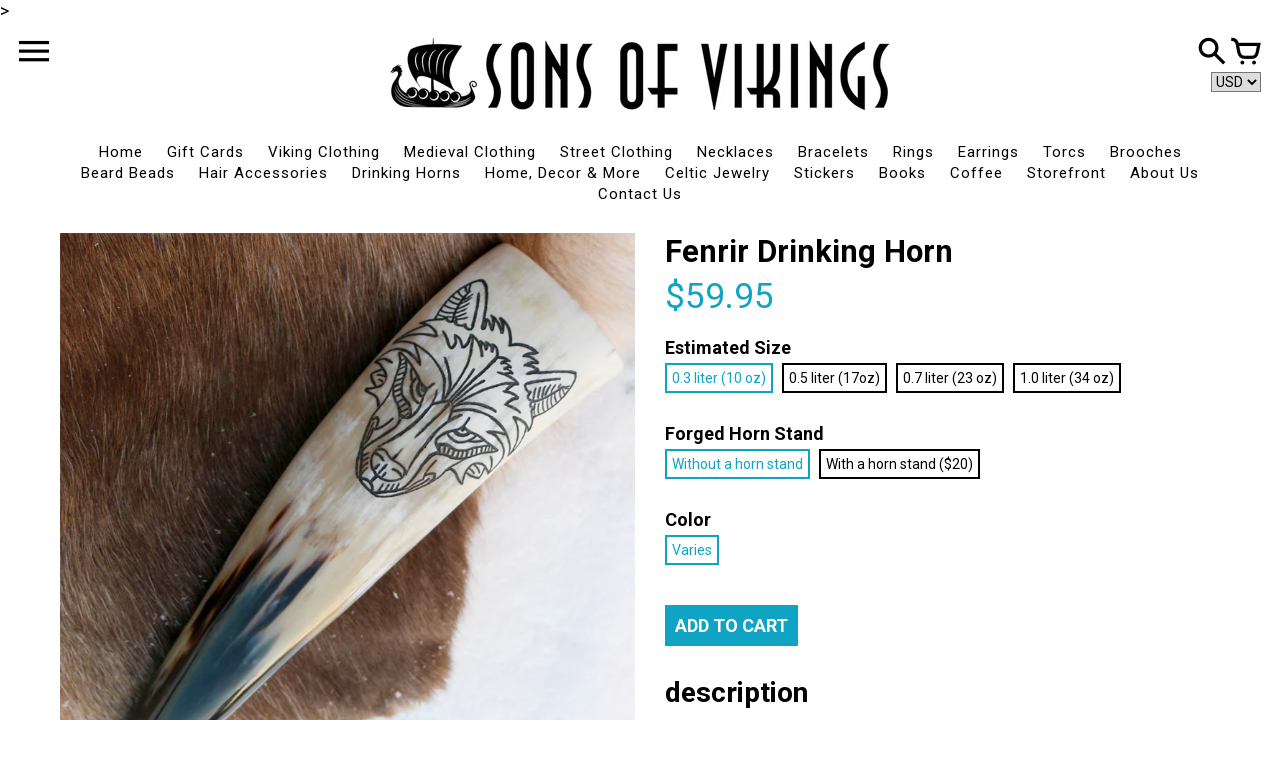

--- FILE ---
content_type: text/html; charset=utf-8
request_url: https://sonsofvikings.com/collections/drinking-horns/products/drinking-horn-fenrir
body_size: 55558
content:
<!doctype html>
<!-- Colors Theme Version 4.7.1 -->
<!--[if IE 8]><html class="no-js ie9 lt-ie9" lang="en"> <![endif]-->
<!--[if IE 9 ]><html class="ie9 no-js"> <![endif]-->
<!--[if (gt IE 9)|!(IE)]><!--> <html class="no-js" lang="en"> <!--<![endif]-->
<meta name="google-site-verification" content="Qk8DHuE73ylIylupydw7spFPNmU70yXBMNPDU-G-nK0" />
<head>
<meta name="google-site-verification" content="NUutI6zsQvD23YcB46cGvjewW21f5X9CNH-XXEb200U" />
  <!-- Global site tag (gtag.js) - AdWords: 860666017 -->
<script async src="https://www.googletagmanager.com/gtag/js?id=AW-860666017"></script>
<script>
  window.dataLayer = window.dataLayer || [];
  function gtag(){dataLayer.push(arguments);}
  gtag('js', new Date());

  gtag('config', 'AW-860666017');
</script>

  <meta name="google-site-verification" content="Qk8DHuE73ylIylupydw7spFPNmU70yXBMNPDU-G-nK0" />
  <script>window.fonts = [];</script>

  
    
    
    <script>window.fonts.push('Roboto:400,700');</script>
    <noscript><link href="//fonts.googleapis.com/css?family=Roboto:400,700" rel="stylesheet" type="text/css" media="all" /></noscript>
  


  
    
    
    <script>window.fonts.push('Roboto:400,700');</script>
    <noscript><link href="//fonts.googleapis.com/css?family=Roboto:400,700" rel="stylesheet" type="text/css" media="all" /></noscript>
  


  
    
    
    <script>window.fonts.push('Roboto:400,700');</script>
    <noscript><link href="//fonts.googleapis.com/css?family=Roboto:400,700" rel="stylesheet" type="text/css" media="all" /></noscript>
  


  
  
  <script>window.fonts.push('Roboto:400,700');</script>
  <noscript><link href="//fonts.googleapis.com/css?family=Roboto:400,700" rel="stylesheet" type="text/css" media="all" /></noscript>



<link href="//sonsofvikings.com/cdn/shop/t/12/assets/colors.scss.css?v=150732832269956683591746760151" rel="stylesheet" type="text/css" media="all" />
    <meta charset="utf-8">
  <meta http-equiv="X-UA-Compatible" content="IE=edge,chrome=1">

  <title> Fenrir Drinking Horn | Norse Wolf Head Carved onto Drinking Horns – Sons of Vikings</title>


  <meta name="description" content="Fenrir Drinking Horn | Norse Wolf Head Carved onto Drinking Horns Made from real (long horn) cattle. Polished on the outside and the inside of vessel is coated with a food safe coating. Available with or without a horn stand.  Approx. Sizes: 0.3 liter (10 oz), 0.5 liter (17 oz), 0.7 liter (23 oz) and 1.0 liter (34 oz).">


  <meta property="og:type" content="product">
  <meta property="og:title" content="Fenrir Drinking Horn">
  
  <meta property="og:image" content="http://sonsofvikings.com/cdn/shop/files/fenrir-horn_600x600.jpg?v=1761352204">
  <meta property="og:image:secure_url" content="https://sonsofvikings.com/cdn/shop/files/fenrir-horn_600x600.jpg?v=1761352204">
  
  <meta property="og:image" content="http://sonsofvikings.com/cdn/shop/products/drinking-horn-fenrir_600x600.jpg?v=1761352204">
  <meta property="og:image:secure_url" content="https://sonsofvikings.com/cdn/shop/products/drinking-horn-fenrir_600x600.jpg?v=1761352204">
  
  <meta property="og:image" content="http://sonsofvikings.com/cdn/shop/products/drinking-horn-fenrir2_600x600.jpg?v=1761352204">
  <meta property="og:image:secure_url" content="https://sonsofvikings.com/cdn/shop/products/drinking-horn-fenrir2_600x600.jpg?v=1761352204">
  
  <meta property="og:price:amount" content="59.95">
  <meta property="og:price:currency" content="USD">


  <meta property="og:description" content="Fenrir Drinking Horn | Norse Wolf Head Carved onto Drinking Horns Made from real (long horn) cattle. Polished on the outside and the inside of vessel is coated with a food safe coating. Available with or without a horn stand.  Approx. Sizes: 0.3 liter (10 oz), 0.5 liter (17 oz), 0.7 liter (23 oz) and 1.0 liter (34 oz).">

  <meta property="og:url" content="https://sonsofvikings.com/products/drinking-horn-fenrir">
  <meta property="og:site_name" content="Sons of Vikings">


  <meta name="twitter:card" content="summary">

  <meta name="twitter:title" content="Fenrir Drinking Horn">
  
    <meta name="twitter:description" content="Fenrir Drinking Horn | Norse Wolf Head Carved onto Drinking Horns
Made from real (long horn) cattle. Polished on the outside and the inside of vessel is coated with a food safe coating.
Available with or without a horn stand. 
Approx. Sizes: 0.3 liter (10 oz), 0.5 liter (17 oz), 0.7 liter (23 oz) and 1.0 liter (34 oz).
Worldwide shipping available
 
Share:">
  
  <meta name="twitter:image" content="https://sonsofvikings.com/cdn/shop/files/fenrir-horn_240x240.jpg?v=1761352204">
  <meta name="twitter:image:width" content="240">
  <meta name="twitter:image:height" content="240">


  <link rel="shortcut icon" href="//sonsofvikings.com/cdn/shop/files/sov-favicon_32x32.jpg?v=1613532893" type="image/png">

  <meta name="viewport" content="width=device-width,initial-scale=1">
  <link rel="canonical" href="https://sonsofvikings.com/products/drinking-horn-fenrir">
  <script>
  window.Colors = {};
  Colors.strings = {
    add_to_cart: "Add to\u003cbr\u003ecart",
    sold_out: "Sold\u003cbr\u003eOut",
    unavailable: "Unavailable",
    zoom_close: "Close (Esc)",
    zoom_previous: "Previous (Left arrow key)",
    zoom_next: "Next (Right arrow key)",
    money_format: "${{amount}}"
  };
</script>

<!-- Old IE -->

<!--[if lt IE 9]>
<script src="//html5shiv.googlecode.com/svn/trunk/html5.js" type="text/javascript"></script>
<script src="//sonsofvikings.com/cdn/shop/t/12/assets/respond.min.js?v=52248677837542619231526531518" type="text/javascript"></script>
<link href="//sonsofvikings.com/cdn/shop/t/12/assets/respond-proxy.html" id="respond-proxy" rel="respond-proxy" />
<link href="//sonsofvikings.com/search?q=f85d4b4a4c0a1737443aa35785c63185" id="respond-redirect" rel="respond-redirect" />
<script src="//sonsofvikings.com/search?q=f85d4b4a4c0a1737443aa35785c63185" type="text/javascript"></script>
<![endif]-->
<!--[if (lte IE 9) ]><script src="//sonsofvikings.com/cdn/shop/t/12/assets/match-media.min.js?v=159635276924582161481526531518" type="text/javascript"></script><![endif]-->

<!-- Code -->
<script src="//sonsofvikings.com/cdn/shopifycloud/storefront/assets/themes_support/vendor/qrcode-3f2b403b.js"></script>
<script src="//sonsofvikings.com/cdn/shop/t/12/assets/vendor.js?v=170147419337345185591526531519" type="text/javascript"></script>
<script src="//sonsofvikings.com/cdn/shop/t/12/assets/colors.js?v=47023876081889289511526531526" type="text/javascript"></script>
  <script>window.performance && window.performance.mark && window.performance.mark('shopify.content_for_header.start');</script><meta name="google-site-verification" content="Qk8DHuE73ylIylupydw7spFPNmU70yXBMNPDU-G-nK0">
<meta name="facebook-domain-verification" content="c8ktlm0zjdkmassdy6694sxsdq24w9">
<meta id="shopify-digital-wallet" name="shopify-digital-wallet" content="/17522843/digital_wallets/dialog">
<meta name="shopify-checkout-api-token" content="87f49bcac14de3659ecaeb34db9013f5">
<meta id="in-context-paypal-metadata" data-shop-id="17522843" data-venmo-supported="true" data-environment="production" data-locale="en_US" data-paypal-v4="true" data-currency="USD">
<link rel="alternate" type="application/json+oembed" href="https://sonsofvikings.com/products/drinking-horn-fenrir.oembed">
<script async="async" src="/checkouts/internal/preloads.js?locale=en-US"></script>
<link rel="preconnect" href="https://shop.app" crossorigin="anonymous">
<script async="async" src="https://shop.app/checkouts/internal/preloads.js?locale=en-US&shop_id=17522843" crossorigin="anonymous"></script>
<script id="apple-pay-shop-capabilities" type="application/json">{"shopId":17522843,"countryCode":"US","currencyCode":"USD","merchantCapabilities":["supports3DS"],"merchantId":"gid:\/\/shopify\/Shop\/17522843","merchantName":"Sons of Vikings","requiredBillingContactFields":["postalAddress","email","phone"],"requiredShippingContactFields":["postalAddress","email","phone"],"shippingType":"shipping","supportedNetworks":["visa","masterCard","amex","discover","elo","jcb"],"total":{"type":"pending","label":"Sons of Vikings","amount":"1.00"},"shopifyPaymentsEnabled":true,"supportsSubscriptions":true}</script>
<script id="shopify-features" type="application/json">{"accessToken":"87f49bcac14de3659ecaeb34db9013f5","betas":["rich-media-storefront-analytics"],"domain":"sonsofvikings.com","predictiveSearch":true,"shopId":17522843,"locale":"en"}</script>
<script>var Shopify = Shopify || {};
Shopify.shop = "vikingwebsite.myshopify.com";
Shopify.locale = "en";
Shopify.currency = {"active":"USD","rate":"1.0"};
Shopify.country = "US";
Shopify.theme = {"name":"5-17-18","id":31893487709,"schema_name":"Colors","schema_version":"4.7.1","theme_store_id":757,"role":"main"};
Shopify.theme.handle = "null";
Shopify.theme.style = {"id":null,"handle":null};
Shopify.cdnHost = "sonsofvikings.com/cdn";
Shopify.routes = Shopify.routes || {};
Shopify.routes.root = "/";</script>
<script type="module">!function(o){(o.Shopify=o.Shopify||{}).modules=!0}(window);</script>
<script>!function(o){function n(){var o=[];function n(){o.push(Array.prototype.slice.apply(arguments))}return n.q=o,n}var t=o.Shopify=o.Shopify||{};t.loadFeatures=n(),t.autoloadFeatures=n()}(window);</script>
<script>
  window.ShopifyPay = window.ShopifyPay || {};
  window.ShopifyPay.apiHost = "shop.app\/pay";
  window.ShopifyPay.redirectState = null;
</script>
<script id="shop-js-analytics" type="application/json">{"pageType":"product"}</script>
<script defer="defer" async type="module" src="//sonsofvikings.com/cdn/shopifycloud/shop-js/modules/v2/client.init-shop-cart-sync_BN7fPSNr.en.esm.js"></script>
<script defer="defer" async type="module" src="//sonsofvikings.com/cdn/shopifycloud/shop-js/modules/v2/chunk.common_Cbph3Kss.esm.js"></script>
<script defer="defer" async type="module" src="//sonsofvikings.com/cdn/shopifycloud/shop-js/modules/v2/chunk.modal_DKumMAJ1.esm.js"></script>
<script type="module">
  await import("//sonsofvikings.com/cdn/shopifycloud/shop-js/modules/v2/client.init-shop-cart-sync_BN7fPSNr.en.esm.js");
await import("//sonsofvikings.com/cdn/shopifycloud/shop-js/modules/v2/chunk.common_Cbph3Kss.esm.js");
await import("//sonsofvikings.com/cdn/shopifycloud/shop-js/modules/v2/chunk.modal_DKumMAJ1.esm.js");

  window.Shopify.SignInWithShop?.initShopCartSync?.({"fedCMEnabled":true,"windoidEnabled":true});

</script>
<script>
  window.Shopify = window.Shopify || {};
  if (!window.Shopify.featureAssets) window.Shopify.featureAssets = {};
  window.Shopify.featureAssets['shop-js'] = {"shop-cart-sync":["modules/v2/client.shop-cart-sync_CJVUk8Jm.en.esm.js","modules/v2/chunk.common_Cbph3Kss.esm.js","modules/v2/chunk.modal_DKumMAJ1.esm.js"],"init-fed-cm":["modules/v2/client.init-fed-cm_7Fvt41F4.en.esm.js","modules/v2/chunk.common_Cbph3Kss.esm.js","modules/v2/chunk.modal_DKumMAJ1.esm.js"],"init-shop-email-lookup-coordinator":["modules/v2/client.init-shop-email-lookup-coordinator_Cc088_bR.en.esm.js","modules/v2/chunk.common_Cbph3Kss.esm.js","modules/v2/chunk.modal_DKumMAJ1.esm.js"],"init-windoid":["modules/v2/client.init-windoid_hPopwJRj.en.esm.js","modules/v2/chunk.common_Cbph3Kss.esm.js","modules/v2/chunk.modal_DKumMAJ1.esm.js"],"shop-button":["modules/v2/client.shop-button_B0jaPSNF.en.esm.js","modules/v2/chunk.common_Cbph3Kss.esm.js","modules/v2/chunk.modal_DKumMAJ1.esm.js"],"shop-cash-offers":["modules/v2/client.shop-cash-offers_DPIskqss.en.esm.js","modules/v2/chunk.common_Cbph3Kss.esm.js","modules/v2/chunk.modal_DKumMAJ1.esm.js"],"shop-toast-manager":["modules/v2/client.shop-toast-manager_CK7RT69O.en.esm.js","modules/v2/chunk.common_Cbph3Kss.esm.js","modules/v2/chunk.modal_DKumMAJ1.esm.js"],"init-shop-cart-sync":["modules/v2/client.init-shop-cart-sync_BN7fPSNr.en.esm.js","modules/v2/chunk.common_Cbph3Kss.esm.js","modules/v2/chunk.modal_DKumMAJ1.esm.js"],"init-customer-accounts-sign-up":["modules/v2/client.init-customer-accounts-sign-up_CfPf4CXf.en.esm.js","modules/v2/client.shop-login-button_DeIztwXF.en.esm.js","modules/v2/chunk.common_Cbph3Kss.esm.js","modules/v2/chunk.modal_DKumMAJ1.esm.js"],"pay-button":["modules/v2/client.pay-button_CgIwFSYN.en.esm.js","modules/v2/chunk.common_Cbph3Kss.esm.js","modules/v2/chunk.modal_DKumMAJ1.esm.js"],"init-customer-accounts":["modules/v2/client.init-customer-accounts_DQ3x16JI.en.esm.js","modules/v2/client.shop-login-button_DeIztwXF.en.esm.js","modules/v2/chunk.common_Cbph3Kss.esm.js","modules/v2/chunk.modal_DKumMAJ1.esm.js"],"avatar":["modules/v2/client.avatar_BTnouDA3.en.esm.js"],"init-shop-for-new-customer-accounts":["modules/v2/client.init-shop-for-new-customer-accounts_CsZy_esa.en.esm.js","modules/v2/client.shop-login-button_DeIztwXF.en.esm.js","modules/v2/chunk.common_Cbph3Kss.esm.js","modules/v2/chunk.modal_DKumMAJ1.esm.js"],"shop-follow-button":["modules/v2/client.shop-follow-button_BRMJjgGd.en.esm.js","modules/v2/chunk.common_Cbph3Kss.esm.js","modules/v2/chunk.modal_DKumMAJ1.esm.js"],"checkout-modal":["modules/v2/client.checkout-modal_B9Drz_yf.en.esm.js","modules/v2/chunk.common_Cbph3Kss.esm.js","modules/v2/chunk.modal_DKumMAJ1.esm.js"],"shop-login-button":["modules/v2/client.shop-login-button_DeIztwXF.en.esm.js","modules/v2/chunk.common_Cbph3Kss.esm.js","modules/v2/chunk.modal_DKumMAJ1.esm.js"],"lead-capture":["modules/v2/client.lead-capture_DXYzFM3R.en.esm.js","modules/v2/chunk.common_Cbph3Kss.esm.js","modules/v2/chunk.modal_DKumMAJ1.esm.js"],"shop-login":["modules/v2/client.shop-login_CA5pJqmO.en.esm.js","modules/v2/chunk.common_Cbph3Kss.esm.js","modules/v2/chunk.modal_DKumMAJ1.esm.js"],"payment-terms":["modules/v2/client.payment-terms_BxzfvcZJ.en.esm.js","modules/v2/chunk.common_Cbph3Kss.esm.js","modules/v2/chunk.modal_DKumMAJ1.esm.js"]};
</script>
<script>(function() {
  var isLoaded = false;
  function asyncLoad() {
    if (isLoaded) return;
    isLoaded = true;
    var urls = ["https:\/\/loox.io\/widget\/41ZH27zuaD\/loox.1575953556949.js?shop=vikingwebsite.myshopify.com","https:\/\/a.mailmunch.co\/widgets\/site-772158-60d6dd5a0b3f2b427ff15fd82e2934c1abef158f.js?shop=vikingwebsite.myshopify.com"];
    for (var i = 0; i < urls.length; i++) {
      var s = document.createElement('script');
      s.type = 'text/javascript';
      s.async = true;
      s.src = urls[i];
      var x = document.getElementsByTagName('script')[0];
      x.parentNode.insertBefore(s, x);
    }
  };
  if(window.attachEvent) {
    window.attachEvent('onload', asyncLoad);
  } else {
    window.addEventListener('load', asyncLoad, false);
  }
})();</script>
<script id="__st">var __st={"a":17522843,"offset":-18000,"reqid":"637de575-c8e0-4fea-bfea-91442ad411a9-1769973069","pageurl":"sonsofvikings.com\/collections\/drinking-horns\/products\/drinking-horn-fenrir","u":"36cab952e230","p":"product","rtyp":"product","rid":680417427483};</script>
<script>window.ShopifyPaypalV4VisibilityTracking = true;</script>
<script id="captcha-bootstrap">!function(){'use strict';const t='contact',e='account',n='new_comment',o=[[t,t],['blogs',n],['comments',n],[t,'customer']],c=[[e,'customer_login'],[e,'guest_login'],[e,'recover_customer_password'],[e,'create_customer']],r=t=>t.map((([t,e])=>`form[action*='/${t}']:not([data-nocaptcha='true']) input[name='form_type'][value='${e}']`)).join(','),a=t=>()=>t?[...document.querySelectorAll(t)].map((t=>t.form)):[];function s(){const t=[...o],e=r(t);return a(e)}const i='password',u='form_key',d=['recaptcha-v3-token','g-recaptcha-response','h-captcha-response',i],f=()=>{try{return window.sessionStorage}catch{return}},m='__shopify_v',_=t=>t.elements[u];function p(t,e,n=!1){try{const o=window.sessionStorage,c=JSON.parse(o.getItem(e)),{data:r}=function(t){const{data:e,action:n}=t;return t[m]||n?{data:e,action:n}:{data:t,action:n}}(c);for(const[e,n]of Object.entries(r))t.elements[e]&&(t.elements[e].value=n);n&&o.removeItem(e)}catch(o){console.error('form repopulation failed',{error:o})}}const l='form_type',E='cptcha';function T(t){t.dataset[E]=!0}const w=window,h=w.document,L='Shopify',v='ce_forms',y='captcha';let A=!1;((t,e)=>{const n=(g='f06e6c50-85a8-45c8-87d0-21a2b65856fe',I='https://cdn.shopify.com/shopifycloud/storefront-forms-hcaptcha/ce_storefront_forms_captcha_hcaptcha.v1.5.2.iife.js',D={infoText:'Protected by hCaptcha',privacyText:'Privacy',termsText:'Terms'},(t,e,n)=>{const o=w[L][v],c=o.bindForm;if(c)return c(t,g,e,D).then(n);var r;o.q.push([[t,g,e,D],n]),r=I,A||(h.body.append(Object.assign(h.createElement('script'),{id:'captcha-provider',async:!0,src:r})),A=!0)});var g,I,D;w[L]=w[L]||{},w[L][v]=w[L][v]||{},w[L][v].q=[],w[L][y]=w[L][y]||{},w[L][y].protect=function(t,e){n(t,void 0,e),T(t)},Object.freeze(w[L][y]),function(t,e,n,w,h,L){const[v,y,A,g]=function(t,e,n){const i=e?o:[],u=t?c:[],d=[...i,...u],f=r(d),m=r(i),_=r(d.filter((([t,e])=>n.includes(e))));return[a(f),a(m),a(_),s()]}(w,h,L),I=t=>{const e=t.target;return e instanceof HTMLFormElement?e:e&&e.form},D=t=>v().includes(t);t.addEventListener('submit',(t=>{const e=I(t);if(!e)return;const n=D(e)&&!e.dataset.hcaptchaBound&&!e.dataset.recaptchaBound,o=_(e),c=g().includes(e)&&(!o||!o.value);(n||c)&&t.preventDefault(),c&&!n&&(function(t){try{if(!f())return;!function(t){const e=f();if(!e)return;const n=_(t);if(!n)return;const o=n.value;o&&e.removeItem(o)}(t);const e=Array.from(Array(32),(()=>Math.random().toString(36)[2])).join('');!function(t,e){_(t)||t.append(Object.assign(document.createElement('input'),{type:'hidden',name:u})),t.elements[u].value=e}(t,e),function(t,e){const n=f();if(!n)return;const o=[...t.querySelectorAll(`input[type='${i}']`)].map((({name:t})=>t)),c=[...d,...o],r={};for(const[a,s]of new FormData(t).entries())c.includes(a)||(r[a]=s);n.setItem(e,JSON.stringify({[m]:1,action:t.action,data:r}))}(t,e)}catch(e){console.error('failed to persist form',e)}}(e),e.submit())}));const S=(t,e)=>{t&&!t.dataset[E]&&(n(t,e.some((e=>e===t))),T(t))};for(const o of['focusin','change'])t.addEventListener(o,(t=>{const e=I(t);D(e)&&S(e,y())}));const B=e.get('form_key'),M=e.get(l),P=B&&M;t.addEventListener('DOMContentLoaded',(()=>{const t=y();if(P)for(const e of t)e.elements[l].value===M&&p(e,B);[...new Set([...A(),...v().filter((t=>'true'===t.dataset.shopifyCaptcha))])].forEach((e=>S(e,t)))}))}(h,new URLSearchParams(w.location.search),n,t,e,['guest_login'])})(!0,!0)}();</script>
<script integrity="sha256-4kQ18oKyAcykRKYeNunJcIwy7WH5gtpwJnB7kiuLZ1E=" data-source-attribution="shopify.loadfeatures" defer="defer" src="//sonsofvikings.com/cdn/shopifycloud/storefront/assets/storefront/load_feature-a0a9edcb.js" crossorigin="anonymous"></script>
<script crossorigin="anonymous" defer="defer" src="//sonsofvikings.com/cdn/shopifycloud/storefront/assets/shopify_pay/storefront-65b4c6d7.js?v=20250812"></script>
<script data-source-attribution="shopify.dynamic_checkout.dynamic.init">var Shopify=Shopify||{};Shopify.PaymentButton=Shopify.PaymentButton||{isStorefrontPortableWallets:!0,init:function(){window.Shopify.PaymentButton.init=function(){};var t=document.createElement("script");t.src="https://sonsofvikings.com/cdn/shopifycloud/portable-wallets/latest/portable-wallets.en.js",t.type="module",document.head.appendChild(t)}};
</script>
<script data-source-attribution="shopify.dynamic_checkout.buyer_consent">
  function portableWalletsHideBuyerConsent(e){var t=document.getElementById("shopify-buyer-consent"),n=document.getElementById("shopify-subscription-policy-button");t&&n&&(t.classList.add("hidden"),t.setAttribute("aria-hidden","true"),n.removeEventListener("click",e))}function portableWalletsShowBuyerConsent(e){var t=document.getElementById("shopify-buyer-consent"),n=document.getElementById("shopify-subscription-policy-button");t&&n&&(t.classList.remove("hidden"),t.removeAttribute("aria-hidden"),n.addEventListener("click",e))}window.Shopify?.PaymentButton&&(window.Shopify.PaymentButton.hideBuyerConsent=portableWalletsHideBuyerConsent,window.Shopify.PaymentButton.showBuyerConsent=portableWalletsShowBuyerConsent);
</script>
<script data-source-attribution="shopify.dynamic_checkout.cart.bootstrap">document.addEventListener("DOMContentLoaded",(function(){function t(){return document.querySelector("shopify-accelerated-checkout-cart, shopify-accelerated-checkout")}if(t())Shopify.PaymentButton.init();else{new MutationObserver((function(e,n){t()&&(Shopify.PaymentButton.init(),n.disconnect())})).observe(document.body,{childList:!0,subtree:!0})}}));
</script>
<script id='scb4127' type='text/javascript' async='' src='https://sonsofvikings.com/cdn/shopifycloud/privacy-banner/storefront-banner.js'></script><link id="shopify-accelerated-checkout-styles" rel="stylesheet" media="screen" href="https://sonsofvikings.com/cdn/shopifycloud/portable-wallets/latest/accelerated-checkout-backwards-compat.css" crossorigin="anonymous">
<style id="shopify-accelerated-checkout-cart">
        #shopify-buyer-consent {
  margin-top: 1em;
  display: inline-block;
  width: 100%;
}

#shopify-buyer-consent.hidden {
  display: none;
}

#shopify-subscription-policy-button {
  background: none;
  border: none;
  padding: 0;
  text-decoration: underline;
  font-size: inherit;
  cursor: pointer;
}

#shopify-subscription-policy-button::before {
  box-shadow: none;
}

      </style>

<script>window.performance && window.performance.mark && window.performance.mark('shopify.content_for_header.end');</script>


<script id="sca_fg_cart_ShowGiftAsProductTemplate" type="text/template">
  
  <div class="item not-sca-qv" id="sca-freegift-{{productID}}">
    <a class="close_box" style="display: none;position: absolute;top:5px;right: 10px;font-size: 22px;font-weight: bold;cursor: pointer;text-decoration:none;color: #aaa;">×</a>
    <img class="lazyOwl" data-src="{{productImageURL}}">
    <div class="sca-product-shop">
      <div class="f-fix"><span class="sca-product-title" style="white-space: nowrap;color:#000;{{showfgTitle}}">{{productTitle}}</span>
          <div id="product-variants-{{productID}}">
            <div class="sca-price" id="price-field-{{productID}}">
              <span class="sca-old-price">{{variant_compare_at_price}}</span>
              <span class="sca-special-price">{{variant_price}}</span>
            </div>
            <div id="stay-content-sca-freegift-{{productID}}" class="sca-fg-cart-item">
              <a class="close_box" style="display: none;position: absolute;top:5px;right: 10px;font-size: 22px;font-weight: bold;cursor: pointer;text-decoration:none;color: #aaa;">×</a>
              <select id="product-select-{{productID}}" name="id" style="display: none">
                {{optionVariantData}}
              </select>
            </div>
          </div>
          <button type='button' id="sca-btn-select-{{productID}}" class="sca-button" onclick="onclickSelect_{{productID}}();"><span>{{SelectButton}}</span></button>
          <button type='button' id="sca-btn-{{productID}}" class="sca-button" style="display: none"><span>{{AddToCartButton}}</span></button>
      </div>
    </div>
  </div>
  
</script>
<script id = "sca_fg_cart_ShowGiftAsProductScriptTemplate" type="text/template">
  
  var selectCallback_{{productID}}=function(_,t){if(_){if(_.available){$("#sca-btn-{{productID}}").removeClass("disabled").removeAttr("disabled").html("<span>{{AddToCartButton}}</span>").fadeTo(200,1);$("#sca-btn-{{productID}}").unbind("click");$("#sca-btn-{{productID}}").click(SECOMAPP.jQuery.proxy(function(){SECOMAPP.addGiftToCart(_.id,1)},_))}else{$("#sca-btn-{{productID}}").html("<span>{{UnavailableButton}}</span>").addClass("disabled").attr("disabled","disabled").fadeTo(200,.5)}if(_.compare_at_price>_.price){$("#price-field-{{productID}}").html("<span class='sca-old-price'>"+SECOMAPP.formatMoney(_.compare_at_price)+"</span>"+"&nbsp;<s class='sca-special-price'>"+SECOMAPP.formatMoney(_.price)+"</s>")}else{$("#price-field-{{productID}}").html("<span class='sca-special-price'>"+SECOMAPP.formatMoney(_.price)+"</span>")}}else{$("#sca-btn-{{productID}}").html("<span>{{UnavailableButton}}</span>").addClass("disabled").attr("disabled","disabled").fadeTo(200,.5)}if(_&&_.featured_image){var a=$("#sca-freegift-{{productID}} img");var o=_.featured_image;var n=a[0];Shopify.Image.switchImage(o,n,function(_,t,a){$(a).parents("a").attr("href",_);$(a).attr("src",_)})}};var onclickSelect_{{productID}}=function(){SECOMAPP.jQuery.getJSON("/products/{{productHandle}}.js",function(_){if(_.options.length==1){$("<label><strong>"+_.options[0].name+"</strong></label>").insertBefore("#product-select-{{productID}}")}var t=[];SECOMAPP.jQuery.each(_.options,function(_,a){t[_]=a.name});_.options=t;var a={{variantsGiftList}};var o={{mainVariantsList}};for(var n=_.variants.length-1;n>-1;n--){if(a.indexOf(_.variants[n].id)<0&&o.indexOf(_.variants[n].id)<0){_.variants.splice(n,1)}}for(var e=o.length-1;e>-1;e--){var i=a[e];var c=o[e];var s=0;var r=0;for(var n=_.variants.length-1;n>-1;n--){if(_.variants[n].id==i){s=n}else if(_.variants[n].id==c){r=n}}_.variants[s].inventory_management=_.variants[r].inventory_management;_.variants[s].inventory_policy=_.variants[r].inventory_policy;_.variants[s].inventory_quantity=_.variants[r].inventory_quantity;_.variants[s].available=_.variants[r].available;_.variants[s].option1=_.variants[r].option1;_.variants[s].options[0].name=_.variants[r].options[0].name;if(_.variants[s].options[1]){_.variants[s].options[1].name=_.variants[r].options[1].name;_.variants[s].option2=_.variants[r].option2}if(_.variants[s].options[2]){_.variants[s].options[2].name=_.variants[r].options[2].name;_.variants[s].option3=_.variants[r].option3}_.variants[s].title=_.variants[r].title;_.variants[s].name=_.variants[r].name;_.variants[s].public_title=_.variants[r].public_title;_.variants.splice(r,1)}$("#sca-btn-select-{{productID}}").hide();$("#product-select-{{productID}}").show();$("#sca-btn-{{productID}}").show();$("#stay-content-sca-freegift-{{productID}} .close_box").show();$("#stay-content-sca-freegift-{{productID}} .close_box").click(function(){$("#stay-content-sca-freegift-{{productID}}").hide();$("#sca-btn-{{productID}}").hide();$("#sca-btn-select-{{productID}}").show()});new Shopify.OptionSelectors("product-select-{{productID}}",{product:_,onVariantSelected:selectCallback_{{productID}},enableHistoryState:true});if(_.variants.length==1&&_.variants[0].title.indexOf("Default")!==-1){jQuery("#sca-freegift-{{productID}} .selector-wrapper").hide()}else{$("#stay-content-sca-freegift-{{productID}}").show();$("#stay-content-sca-freegift-{{productID}}").focus()}onclickSelect_{{productID}}=function(){$("#stay-content-sca-freegift-{{productID}}").show();$("#sca-btn-{{productID}}").show();$("#sca-btn-select-{{productID}}").hide()}})};
  
</script>

<script id="sca_fg_cart_ShowGiftAsVariantTemplate" type="text/template">
  
  <div class="item not-sca-qv" id="sca-freegift-{{variantID}}">
    <img class="lazyOwl" data-src="{{variantImageURL}}">
    <div class="sca-product-shop">
      <div class="f-fix">
        <span class="sca-product-title" style="white-space: nowrap;color:#000;">{{variantTitle}}</span>
        <div class="sca-price">
          <span class="sca-old-price">{{variant_compare_at_price}}</span>
          <span class="sca-special-price">{{variant_price}}</span>
        </div>
        <button type="button" id="sca-btn{{variantID}}" class="sca-button" onclick="SECOMAPP.addGiftToCart({{variantID}},1);">
          <span>{{AddToCartButton}}</span>
        </button>
      </div>
    </div>
  </div>
  
</script>

<script id="sca_fg_prod_GiftList" type="text/template">
  
  <a style="text-decoration: none !important" id ="{{giftShowID}}" class="product-image freegif-product-image freegift-info-{{giftShowID}}"
     title="{{giftTitle}}" href="/products/{{productsHandle}}">
    <img class="not-sca-qv" src="{{giftImgUrl}}" alt="{{giftTitle}}" />
  </a>
  
</script>

<script id="sca_fg_prod_Gift_PopupDetail" type="text/template">
  
  <div class="sca-fg-item fg-info-{{giftShowID}}" style="display:none;z-index:2147483647;">
    <div class="sca-fg-item-options">
      <div class="sca-fg-item-option-title">
        <em>{{freegiftRuleName}}</em>
      </div>
      <div class="sca-fg-item-option-ct">
        <!--        <div class="sca-fg-image-item">
                        <img src="{{giftImgUrl}}" /> -->
        <div class="sca-fg-item-name">
          <a href="#">{{giftTitle}}</a>
        </div>
        <!--        </div> -->
      </div>
    </div>
  </div>
  
</script>

<script id="sca_fg_ajax_GiftListPopup" type="text/template">
  
  <div id="freegift_popup" class="mfp-hide">
    <div id="sca-fg-owl-carousel">
      <div id="freegift_cart_container" class="sca-fg-cart-container" style="display: none;">
        <div id="freegift_message" class="owl-carousel"></div>
      </div>
      <div id="sca-fg-slider-cart" style="display: none;">
        <div class="sca-fg-cart-title">
          <strong>{{popupTitle}}</strong>
        </div>
        <div id="sca_freegift_list" class="owl-carousel"></div>
      </div>
    </div>
  </div>
  
</script>



<link href="//sonsofvikings.com/cdn/shop/t/12/assets/sca.freegift.css?v=138222768784184426861526531519" rel="stylesheet" type="text/css" media="all" />
<script src="//sonsofvikings.com/cdn/shopifycloud/storefront/assets/themes_support/option_selection-b017cd28.js" type="text/javascript"></script>
<script>
    Shopify.money_format = "${{amount}}";
    //enable checking free gifts condition when checkout clicked
    if ((typeof SECOMAPP) === 'undefined') { window.SECOMAPP = {}; };
    SECOMAPP.enableOverrideCheckout = true;
</script>
<script data-cfasync="false" type="text/javascript">
  /* Smart Ecommerce App (SEA Inc)
   * http://www.secomapp.com
   * Do not reuse those source codes if don't have permission of us.
   * */
  
  (function(){if(!Array.isArray){Array.isArray=function(e){return Object.prototype.toString.call(e)==="[object Array]"}}"function"!==typeof Object.create&&(Object.create=function(e){function t(){}t.prototype=e;return new t});if(!Object.keys){Object.keys=function(e){var t=[],i;for(i in e){if(Object.prototype.hasOwnProperty.call(e,i)){t.push(i)}}return t}}if(!String.prototype.endsWith){Object.defineProperty(String.prototype,"endsWith",{value:function(e,t){var i=this.toString();if(t===undefined||t>i.length){t=i.length}t-=e.length;var r=i.indexOf(e,t);return r!==-1&&r===t},writable:true,enumerable:true,configurable:true})}if(!Array.prototype.indexOf){Array.prototype.indexOf=function(e,t){var i;if(this==null){throw new TypeError('"this" is null or not defined')}var r=Object(this);var o=r.length>>>0;if(o===0){return-1}var n=+t||0;if(Math.abs(n)===Infinity){n=0}if(n>=o){return-1}i=Math.max(n>=0?n:o-Math.abs(n),0);while(i<o){if(i in r&&r[i]===e){return i}i++}return-1}}if(!Array.prototype.forEach){Array.prototype.forEach=function(e,t){var i,r;if(this==null){throw new TypeError(" this is null or not defined")}var o=Object(this);var n=o.length>>>0;if(typeof e!=="function"){throw new TypeError(e+" is not a function")}if(arguments.length>1){i=t}r=0;while(r<n){var a;if(r in o){a=o[r];e.call(i,a,r,o)}r++}}}console=console||{};console.log=console.log||function(){};if(typeof Shopify==="undefined"){Shopify={}}if(typeof Shopify.onError!=="function"){Shopify.onError=function(){}}if(typeof SECOMAPP==="undefined"){SECOMAPP={}}SECOMAPP.removeGiftsVariant=function(e){setTimeout(function(){try{e("select option").not(".sca-fg-cart-item select option").filter(function(){var t=e(this).val();var i=e(this).text();if(i.indexOf(" - ")!==-1){i=i.slice(0,i.indexOf(" - "))}var r=[];if(i.indexOf(" / ")!==-1){r=i.split(" / ");i=r[r.length-1]}if(typeof SECOMAPP.gifts_list_avai!=="undefined"&&typeof SECOMAPP.gifts_list_avai[t]!=="undefined"||i.endsWith("% off)")){e("select option").not(".sca-fg-cart-item select option").filter(function(){var r=e(this).val();var o=e(this).text();return o.endsWith(i)||r==t||o.endsWith("% off)")}).remove();e(".dropdown *,ul li,label,div").filter(function(){var r=e(this).html(),o=e(this).data("value");return r&&r.endsWith(i)||r&&r.endsWith("% off)")||o==t}).remove();return true}return false})}catch(e){console.log(e)}},500)};SECOMAPP.formatMoney=function(e,t){if(typeof e=="string"){e=e.replace(".","")}var i="";var r=typeof Shopify!=="undefined"&&typeof Shopify.money_format!=="undefined"?Shopify.money_format:"{{amount}}";var o=/\{\{\s*(\w+)\s*\}\}/;var n=t||(typeof this.fgsettings.sca_currency_format==="string"&&this.fgsettings.sca_currency_format.indexOf("amount")>-1?this.fgsettings.sca_currency_format:null)||r;if(n.indexOf("amount_no_decimals_no_comma_separator")<0&&n.indexOf("amount_no_comma_separator_up_cents")<0&&n.indexOf("amount_up_cents")<0&&typeof Shopify.formatMoney==="function"){return Shopify.formatMoney(e,n)}function a(e,t){return typeof e=="undefined"?t:e}function f(e,t,i,r,o,n){t=a(t,2);i=a(i,",");r=a(r,".");if(isNaN(e)||e==null){return 0}e=(e/100).toFixed(t);var f=e.split("."),c=f[0].replace(/(\d)(?=(\d\d\d)+(?!\d))/g,"$1"+i),s=f[1]?!o||!n?r+f[1]:o+f[1]+n:"";return c+s}switch(n.match(o)[1]){case"amount":i=f(e,2);break;case"amount_no_decimals":i=f(e,0);break;case"amount_with_comma_separator":i=f(e,2,",",".");break;case"amount_no_decimals_with_comma_separator":i=f(e,0,",",".");break;case"amount_no_decimals_no_comma_separator":i=f(e,0,"","");break;case"amount_up_cents":i=f(e,2,",","","<sup>","</sup>");break;case"amount_no_comma_separator_up_cents":i=f(e,2,"","","<sup>","</sup>");break}return n.replace(o,i)};SECOMAPP.setCookie=function(e,t,i,r,o){var n=new Date;n.setTime(n.getTime()+i*24*60*60*1e3+r*60*1e3);var a="expires="+n.toUTCString();document.cookie=e+"="+t+";"+a+(o?";path="+o:";path=/")};SECOMAPP.getCookie=function(e){var t=e+"=";var i=document.cookie.split(";");for(var r=0;r<i.length;r++){var o=i[r];while(o.charAt(0)==" ")o=o.substring(1);if(o.indexOf(t)==0)return o.substring(t.length,o.length)}return""};SECOMAPP.getQueryString=function(){var e={};var t=window.location.search.substring(1);var i=t.split("&");for(var r=0;r<i.length;r++){var o=i[r].split("=");if(typeof e[o[0]]==="undefined"){e[o[0]]=decodeURIComponent(o[1])}else if(typeof e[o[0]]==="string"){var n=[e[o[0]],decodeURIComponent(o[1])];e[o[0]]=n}else{e[o[0]].push(decodeURIComponent(o[1]))}}return e};SECOMAPP.freegifts_product_json=function(e){if(e){for(var t=0;t<e.options.length;t++){option=e.options[t];if(option.values)for(var i=0;i<option.values.length;i++){if(option.values[i].endsWith("(Freegifts)")||option.values[i].endsWith("% off)")){option.values.splice(i,1);i--}}}for(var r=function(e){for(var t in e)if(e.hasOwnProperty(t))return!1;return!0},o=e.price,n=e.price_max,a=e.price_min,f=e.compare_at_price,c=e.compare_at_price_max,s=e.compare_at_price_min,t=0;t<e.variants.length;t++){var i=e.variants[t],p=!i.option3?!i.option2?i.option1:i.option2:i.option3;"undefined"!=typeof SECOMAPP&&"undefined"!=typeof SECOMAPP.gifts_list_avai&&!r(SECOMAPP.gifts_list_avai)&&"undefined"!=typeof SECOMAPP.gifts_list_avai[i.id]||p.endsWith("(Freegifts)")||p.endsWith("% off)")?(e.variants.splice(t,1),t-=1):(n>=i.price&&(n=i.price,o=i.price),a<=i.price&&(a=i.price),i.compare_at_price&&(c>=i.compare_at_price&&(c=i.compare_at_price,f=i.compare_at_price),s<=i.compare_at_price&&(s=i.compare_at_price)),1==i.available&&(e.available=!0))}e.price=o,e.price_max=a,e.price_min=n,e.compare_at_price=f,e.compare_at_price_max=s,e.compare_at_price_min=c,e.price_varies=a>n?!0:!1,e.compare_at_price_varies=s>c?!0:!1}return e};SECOMAPP.fg_codes=[];if(SECOMAPP.getCookie("sca_fg_codes")!==""){SECOMAPP.fg_codes=JSON.parse(SECOMAPP.getCookie("sca_fg_codes"))}var e=SECOMAPP.getQueryString();if(e["freegifts_code"]&&SECOMAPP.fg_codes.indexOf(e["freegifts_code"])===-1){if(typeof SECOMAPP.activateOnlyOnePromoCode!=="undefined"&&SECOMAPP.activateOnlyOnePromoCode===true){SECOMAPP.fg_codes=[]}SECOMAPP.fg_codes.push(e["freegifts_code"]);SECOMAPP.setCookie("sca_fg_codes",JSON.stringify(SECOMAPP.fg_codes))}})();
  
  ;SECOMAPP.customer={};SECOMAPP.customer.email=null;SECOMAPP.customer.first_name=null;SECOMAPP.customer.last_name=null;SECOMAPP.customer.tags=null;SECOMAPP.customer.orders_count=null;SECOMAPP.customer.total_spent=null;SECOMAPP.customer.freegifts=[];
</script>


	<script>var loox_global_hash = '1769729717660';</script><style>.loox-reviews-default { max-width: 1200px; margin: 0 auto; }</style>
  
  <!-- Clickcease.com tracking - temporarily disabled for Google Ads appeal
<script type='text/javascript'>
var script = document.createElement('script');
script.async = true; script.type = 'text/javascript';
var target = 'https://www.clickcease.com/monitor/stat.js';
script.src = target;var elem = document.head;elem.appendChild(script);
</script>
<noscript>
<a href='https://www.clickcease.com' rel='nofollow'><img src='https://monitor.clickcease.com/stats/stats.aspx' alt='ClickCease'/></a>
</noscript>
-->
>
  
<link href="https://monorail-edge.shopifysvc.com" rel="dns-prefetch">
<script>(function(){if ("sendBeacon" in navigator && "performance" in window) {try {var session_token_from_headers = performance.getEntriesByType('navigation')[0].serverTiming.find(x => x.name == '_s').description;} catch {var session_token_from_headers = undefined;}var session_cookie_matches = document.cookie.match(/_shopify_s=([^;]*)/);var session_token_from_cookie = session_cookie_matches && session_cookie_matches.length === 2 ? session_cookie_matches[1] : "";var session_token = session_token_from_headers || session_token_from_cookie || "";function handle_abandonment_event(e) {var entries = performance.getEntries().filter(function(entry) {return /monorail-edge.shopifysvc.com/.test(entry.name);});if (!window.abandonment_tracked && entries.length === 0) {window.abandonment_tracked = true;var currentMs = Date.now();var navigation_start = performance.timing.navigationStart;var payload = {shop_id: 17522843,url: window.location.href,navigation_start,duration: currentMs - navigation_start,session_token,page_type: "product"};window.navigator.sendBeacon("https://monorail-edge.shopifysvc.com/v1/produce", JSON.stringify({schema_id: "online_store_buyer_site_abandonment/1.1",payload: payload,metadata: {event_created_at_ms: currentMs,event_sent_at_ms: currentMs}}));}}window.addEventListener('pagehide', handle_abandonment_event);}}());</script>
<script id="web-pixels-manager-setup">(function e(e,d,r,n,o){if(void 0===o&&(o={}),!Boolean(null===(a=null===(i=window.Shopify)||void 0===i?void 0:i.analytics)||void 0===a?void 0:a.replayQueue)){var i,a;window.Shopify=window.Shopify||{};var t=window.Shopify;t.analytics=t.analytics||{};var s=t.analytics;s.replayQueue=[],s.publish=function(e,d,r){return s.replayQueue.push([e,d,r]),!0};try{self.performance.mark("wpm:start")}catch(e){}var l=function(){var e={modern:/Edge?\/(1{2}[4-9]|1[2-9]\d|[2-9]\d{2}|\d{4,})\.\d+(\.\d+|)|Firefox\/(1{2}[4-9]|1[2-9]\d|[2-9]\d{2}|\d{4,})\.\d+(\.\d+|)|Chrom(ium|e)\/(9{2}|\d{3,})\.\d+(\.\d+|)|(Maci|X1{2}).+ Version\/(15\.\d+|(1[6-9]|[2-9]\d|\d{3,})\.\d+)([,.]\d+|)( \(\w+\)|)( Mobile\/\w+|) Safari\/|Chrome.+OPR\/(9{2}|\d{3,})\.\d+\.\d+|(CPU[ +]OS|iPhone[ +]OS|CPU[ +]iPhone|CPU IPhone OS|CPU iPad OS)[ +]+(15[._]\d+|(1[6-9]|[2-9]\d|\d{3,})[._]\d+)([._]\d+|)|Android:?[ /-](13[3-9]|1[4-9]\d|[2-9]\d{2}|\d{4,})(\.\d+|)(\.\d+|)|Android.+Firefox\/(13[5-9]|1[4-9]\d|[2-9]\d{2}|\d{4,})\.\d+(\.\d+|)|Android.+Chrom(ium|e)\/(13[3-9]|1[4-9]\d|[2-9]\d{2}|\d{4,})\.\d+(\.\d+|)|SamsungBrowser\/([2-9]\d|\d{3,})\.\d+/,legacy:/Edge?\/(1[6-9]|[2-9]\d|\d{3,})\.\d+(\.\d+|)|Firefox\/(5[4-9]|[6-9]\d|\d{3,})\.\d+(\.\d+|)|Chrom(ium|e)\/(5[1-9]|[6-9]\d|\d{3,})\.\d+(\.\d+|)([\d.]+$|.*Safari\/(?![\d.]+ Edge\/[\d.]+$))|(Maci|X1{2}).+ Version\/(10\.\d+|(1[1-9]|[2-9]\d|\d{3,})\.\d+)([,.]\d+|)( \(\w+\)|)( Mobile\/\w+|) Safari\/|Chrome.+OPR\/(3[89]|[4-9]\d|\d{3,})\.\d+\.\d+|(CPU[ +]OS|iPhone[ +]OS|CPU[ +]iPhone|CPU IPhone OS|CPU iPad OS)[ +]+(10[._]\d+|(1[1-9]|[2-9]\d|\d{3,})[._]\d+)([._]\d+|)|Android:?[ /-](13[3-9]|1[4-9]\d|[2-9]\d{2}|\d{4,})(\.\d+|)(\.\d+|)|Mobile Safari.+OPR\/([89]\d|\d{3,})\.\d+\.\d+|Android.+Firefox\/(13[5-9]|1[4-9]\d|[2-9]\d{2}|\d{4,})\.\d+(\.\d+|)|Android.+Chrom(ium|e)\/(13[3-9]|1[4-9]\d|[2-9]\d{2}|\d{4,})\.\d+(\.\d+|)|Android.+(UC? ?Browser|UCWEB|U3)[ /]?(15\.([5-9]|\d{2,})|(1[6-9]|[2-9]\d|\d{3,})\.\d+)\.\d+|SamsungBrowser\/(5\.\d+|([6-9]|\d{2,})\.\d+)|Android.+MQ{2}Browser\/(14(\.(9|\d{2,})|)|(1[5-9]|[2-9]\d|\d{3,})(\.\d+|))(\.\d+|)|K[Aa][Ii]OS\/(3\.\d+|([4-9]|\d{2,})\.\d+)(\.\d+|)/},d=e.modern,r=e.legacy,n=navigator.userAgent;return n.match(d)?"modern":n.match(r)?"legacy":"unknown"}(),u="modern"===l?"modern":"legacy",c=(null!=n?n:{modern:"",legacy:""})[u],f=function(e){return[e.baseUrl,"/wpm","/b",e.hashVersion,"modern"===e.buildTarget?"m":"l",".js"].join("")}({baseUrl:d,hashVersion:r,buildTarget:u}),m=function(e){var d=e.version,r=e.bundleTarget,n=e.surface,o=e.pageUrl,i=e.monorailEndpoint;return{emit:function(e){var a=e.status,t=e.errorMsg,s=(new Date).getTime(),l=JSON.stringify({metadata:{event_sent_at_ms:s},events:[{schema_id:"web_pixels_manager_load/3.1",payload:{version:d,bundle_target:r,page_url:o,status:a,surface:n,error_msg:t},metadata:{event_created_at_ms:s}}]});if(!i)return console&&console.warn&&console.warn("[Web Pixels Manager] No Monorail endpoint provided, skipping logging."),!1;try{return self.navigator.sendBeacon.bind(self.navigator)(i,l)}catch(e){}var u=new XMLHttpRequest;try{return u.open("POST",i,!0),u.setRequestHeader("Content-Type","text/plain"),u.send(l),!0}catch(e){return console&&console.warn&&console.warn("[Web Pixels Manager] Got an unhandled error while logging to Monorail."),!1}}}}({version:r,bundleTarget:l,surface:e.surface,pageUrl:self.location.href,monorailEndpoint:e.monorailEndpoint});try{o.browserTarget=l,function(e){var d=e.src,r=e.async,n=void 0===r||r,o=e.onload,i=e.onerror,a=e.sri,t=e.scriptDataAttributes,s=void 0===t?{}:t,l=document.createElement("script"),u=document.querySelector("head"),c=document.querySelector("body");if(l.async=n,l.src=d,a&&(l.integrity=a,l.crossOrigin="anonymous"),s)for(var f in s)if(Object.prototype.hasOwnProperty.call(s,f))try{l.dataset[f]=s[f]}catch(e){}if(o&&l.addEventListener("load",o),i&&l.addEventListener("error",i),u)u.appendChild(l);else{if(!c)throw new Error("Did not find a head or body element to append the script");c.appendChild(l)}}({src:f,async:!0,onload:function(){if(!function(){var e,d;return Boolean(null===(d=null===(e=window.Shopify)||void 0===e?void 0:e.analytics)||void 0===d?void 0:d.initialized)}()){var d=window.webPixelsManager.init(e)||void 0;if(d){var r=window.Shopify.analytics;r.replayQueue.forEach((function(e){var r=e[0],n=e[1],o=e[2];d.publishCustomEvent(r,n,o)})),r.replayQueue=[],r.publish=d.publishCustomEvent,r.visitor=d.visitor,r.initialized=!0}}},onerror:function(){return m.emit({status:"failed",errorMsg:"".concat(f," has failed to load")})},sri:function(e){var d=/^sha384-[A-Za-z0-9+/=]+$/;return"string"==typeof e&&d.test(e)}(c)?c:"",scriptDataAttributes:o}),m.emit({status:"loading"})}catch(e){m.emit({status:"failed",errorMsg:(null==e?void 0:e.message)||"Unknown error"})}}})({shopId: 17522843,storefrontBaseUrl: "https://sonsofvikings.com",extensionsBaseUrl: "https://extensions.shopifycdn.com/cdn/shopifycloud/web-pixels-manager",monorailEndpoint: "https://monorail-edge.shopifysvc.com/unstable/produce_batch",surface: "storefront-renderer",enabledBetaFlags: ["2dca8a86"],webPixelsConfigList: [{"id":"684228771","configuration":"{\"config\":\"{\\\"pixel_id\\\":\\\"AW-860666017\\\",\\\"google_tag_ids\\\":[\\\"AW-860666017\\\",\\\"GT-WB5F5W9\\\"],\\\"target_country\\\":\\\"US\\\",\\\"gtag_events\\\":[{\\\"type\\\":\\\"begin_checkout\\\",\\\"action_label\\\":\\\"AW-860666017\\\/gfJ8CNjY5tIBEKHxspoD\\\"},{\\\"type\\\":\\\"search\\\",\\\"action_label\\\":\\\"AW-860666017\\\/S6QPCNvY5tIBEKHxspoD\\\"},{\\\"type\\\":\\\"view_item\\\",\\\"action_label\\\":[\\\"AW-860666017\\\/dtZxCNrX5tIBEKHxspoD\\\",\\\"MC-QMYYR521GY\\\"]},{\\\"type\\\":\\\"purchase\\\",\\\"action_label\\\":[\\\"AW-860666017\\\/BicDCNfX5tIBEKHxspoD\\\",\\\"MC-QMYYR521GY\\\"]},{\\\"type\\\":\\\"page_view\\\",\\\"action_label\\\":[\\\"AW-860666017\\\/ib2WCNTX5tIBEKHxspoD\\\",\\\"MC-QMYYR521GY\\\"]},{\\\"type\\\":\\\"add_payment_info\\\",\\\"action_label\\\":\\\"AW-860666017\\\/C3hRCN7Y5tIBEKHxspoD\\\"},{\\\"type\\\":\\\"add_to_cart\\\",\\\"action_label\\\":\\\"AW-860666017\\\/SNN_CN3X5tIBEKHxspoD\\\"}],\\\"enable_monitoring_mode\\\":false}\"}","eventPayloadVersion":"v1","runtimeContext":"OPEN","scriptVersion":"b2a88bafab3e21179ed38636efcd8a93","type":"APP","apiClientId":1780363,"privacyPurposes":[],"dataSharingAdjustments":{"protectedCustomerApprovalScopes":["read_customer_address","read_customer_email","read_customer_name","read_customer_personal_data","read_customer_phone"]}},{"id":"82575523","configuration":"{\"tagID\":\"2613532147715\"}","eventPayloadVersion":"v1","runtimeContext":"STRICT","scriptVersion":"18031546ee651571ed29edbe71a3550b","type":"APP","apiClientId":3009811,"privacyPurposes":["ANALYTICS","MARKETING","SALE_OF_DATA"],"dataSharingAdjustments":{"protectedCustomerApprovalScopes":["read_customer_address","read_customer_email","read_customer_name","read_customer_personal_data","read_customer_phone"]}},{"id":"72286371","eventPayloadVersion":"v1","runtimeContext":"LAX","scriptVersion":"1","type":"CUSTOM","privacyPurposes":["MARKETING"],"name":"Meta pixel (migrated)"},{"id":"109379747","eventPayloadVersion":"v1","runtimeContext":"LAX","scriptVersion":"1","type":"CUSTOM","privacyPurposes":["ANALYTICS"],"name":"Google Analytics tag (migrated)"},{"id":"shopify-app-pixel","configuration":"{}","eventPayloadVersion":"v1","runtimeContext":"STRICT","scriptVersion":"0450","apiClientId":"shopify-pixel","type":"APP","privacyPurposes":["ANALYTICS","MARKETING"]},{"id":"shopify-custom-pixel","eventPayloadVersion":"v1","runtimeContext":"LAX","scriptVersion":"0450","apiClientId":"shopify-pixel","type":"CUSTOM","privacyPurposes":["ANALYTICS","MARKETING"]}],isMerchantRequest: false,initData: {"shop":{"name":"Sons of Vikings","paymentSettings":{"currencyCode":"USD"},"myshopifyDomain":"vikingwebsite.myshopify.com","countryCode":"US","storefrontUrl":"https:\/\/sonsofvikings.com"},"customer":null,"cart":null,"checkout":null,"productVariants":[{"price":{"amount":59.95,"currencyCode":"USD"},"product":{"title":"Fenrir Drinking Horn","vendor":"Wulflund","id":"680417427483","untranslatedTitle":"Fenrir Drinking Horn","url":"\/products\/drinking-horn-fenrir","type":""},"id":"6434216935451","image":{"src":"\/\/sonsofvikings.com\/cdn\/shop\/products\/drinking-horn-fenrir.jpg?v=1761352204"},"sku":"DHO67","title":"0.3 liter (10 oz) \/ Without a horn stand \/ Varies","untranslatedTitle":"0.3 liter (10 oz) \/ Without a horn stand \/ Varies"},{"price":{"amount":79.95,"currencyCode":"USD"},"product":{"title":"Fenrir Drinking Horn","vendor":"Wulflund","id":"680417427483","untranslatedTitle":"Fenrir Drinking Horn","url":"\/products\/drinking-horn-fenrir","type":""},"id":"6434217000987","image":{"src":"\/\/sonsofvikings.com\/cdn\/shop\/products\/drinking-horn-fenrir.jpg?v=1761352204"},"sku":"DHO67","title":"0.3 liter (10 oz) \/ With a horn stand ($20) \/ Varies","untranslatedTitle":"0.3 liter (10 oz) \/ With a horn stand ($20) \/ Varies"},{"price":{"amount":89.95,"currencyCode":"USD"},"product":{"title":"Fenrir Drinking Horn","vendor":"Wulflund","id":"680417427483","untranslatedTitle":"Fenrir Drinking Horn","url":"\/products\/drinking-horn-fenrir","type":""},"id":"30218800496733","image":{"src":"\/\/sonsofvikings.com\/cdn\/shop\/products\/drinking-horn-fenrir.jpg?v=1761352204"},"sku":"DHO67","title":"0.5 liter (17oz) \/ Without a horn stand \/ Varies","untranslatedTitle":"0.5 liter (17oz) \/ Without a horn stand \/ Varies"},{"price":{"amount":109.95,"currencyCode":"USD"},"product":{"title":"Fenrir Drinking Horn","vendor":"Wulflund","id":"680417427483","untranslatedTitle":"Fenrir Drinking Horn","url":"\/products\/drinking-horn-fenrir","type":""},"id":"30218805411933","image":{"src":"\/\/sonsofvikings.com\/cdn\/shop\/products\/drinking-horn-fenrir.jpg?v=1761352204"},"sku":"DHO67","title":"0.5 liter (17oz) \/ With a horn stand ($20) \/ Varies","untranslatedTitle":"0.5 liter (17oz) \/ With a horn stand ($20) \/ Varies"},{"price":{"amount":119.95,"currencyCode":"USD"},"product":{"title":"Fenrir Drinking Horn","vendor":"Wulflund","id":"680417427483","untranslatedTitle":"Fenrir Drinking Horn","url":"\/products\/drinking-horn-fenrir","type":""},"id":"35146812588195","image":{"src":"\/\/sonsofvikings.com\/cdn\/shop\/products\/drinking-horn-fenrir.jpg?v=1761352204"},"sku":"DHO67","title":"0.7 liter (23 oz) \/ Without a horn stand \/ Varies","untranslatedTitle":"0.7 liter (23 oz) \/ Without a horn stand \/ Varies"},{"price":{"amount":139.95,"currencyCode":"USD"},"product":{"title":"Fenrir Drinking Horn","vendor":"Wulflund","id":"680417427483","untranslatedTitle":"Fenrir Drinking Horn","url":"\/products\/drinking-horn-fenrir","type":""},"id":"35146815209635","image":{"src":"\/\/sonsofvikings.com\/cdn\/shop\/products\/drinking-horn-fenrir.jpg?v=1761352204"},"sku":"DHO67","title":"0.7 liter (23 oz) \/ With a horn stand ($20) \/ Varies","untranslatedTitle":"0.7 liter (23 oz) \/ With a horn stand ($20) \/ Varies"},{"price":{"amount":139.95,"currencyCode":"USD"},"product":{"title":"Fenrir Drinking Horn","vendor":"Wulflund","id":"680417427483","untranslatedTitle":"Fenrir Drinking Horn","url":"\/products\/drinking-horn-fenrir","type":""},"id":"46454072017059","image":{"src":"\/\/sonsofvikings.com\/cdn\/shop\/products\/drinking-horn-fenrir.jpg?v=1761352204"},"sku":"DHO67","title":"1.0 liter (34 oz) \/ Without a horn stand \/ Varies","untranslatedTitle":"1.0 liter (34 oz) \/ Without a horn stand \/ Varies"},{"price":{"amount":159.95,"currencyCode":"USD"},"product":{"title":"Fenrir Drinking Horn","vendor":"Wulflund","id":"680417427483","untranslatedTitle":"Fenrir Drinking Horn","url":"\/products\/drinking-horn-fenrir","type":""},"id":"46454072049827","image":{"src":"\/\/sonsofvikings.com\/cdn\/shop\/products\/drinking-horn-fenrir.jpg?v=1761352204"},"sku":"DHO67","title":"1.0 liter (34 oz) \/ With a horn stand ($20) \/ Varies","untranslatedTitle":"1.0 liter (34 oz) \/ With a horn stand ($20) \/ Varies"}],"purchasingCompany":null},},"https://sonsofvikings.com/cdn","1d2a099fw23dfb22ep557258f5m7a2edbae",{"modern":"","legacy":""},{"shopId":"17522843","storefrontBaseUrl":"https:\/\/sonsofvikings.com","extensionBaseUrl":"https:\/\/extensions.shopifycdn.com\/cdn\/shopifycloud\/web-pixels-manager","surface":"storefront-renderer","enabledBetaFlags":"[\"2dca8a86\"]","isMerchantRequest":"false","hashVersion":"1d2a099fw23dfb22ep557258f5m7a2edbae","publish":"custom","events":"[[\"page_viewed\",{}],[\"product_viewed\",{\"productVariant\":{\"price\":{\"amount\":59.95,\"currencyCode\":\"USD\"},\"product\":{\"title\":\"Fenrir Drinking Horn\",\"vendor\":\"Wulflund\",\"id\":\"680417427483\",\"untranslatedTitle\":\"Fenrir Drinking Horn\",\"url\":\"\/products\/drinking-horn-fenrir\",\"type\":\"\"},\"id\":\"6434216935451\",\"image\":{\"src\":\"\/\/sonsofvikings.com\/cdn\/shop\/products\/drinking-horn-fenrir.jpg?v=1761352204\"},\"sku\":\"DHO67\",\"title\":\"0.3 liter (10 oz) \/ Without a horn stand \/ Varies\",\"untranslatedTitle\":\"0.3 liter (10 oz) \/ Without a horn stand \/ Varies\"}}]]"});</script><script>
  window.ShopifyAnalytics = window.ShopifyAnalytics || {};
  window.ShopifyAnalytics.meta = window.ShopifyAnalytics.meta || {};
  window.ShopifyAnalytics.meta.currency = 'USD';
  var meta = {"product":{"id":680417427483,"gid":"gid:\/\/shopify\/Product\/680417427483","vendor":"Wulflund","type":"","handle":"drinking-horn-fenrir","variants":[{"id":6434216935451,"price":5995,"name":"Fenrir Drinking Horn - 0.3 liter (10 oz) \/ Without a horn stand \/ Varies","public_title":"0.3 liter (10 oz) \/ Without a horn stand \/ Varies","sku":"DHO67"},{"id":6434217000987,"price":7995,"name":"Fenrir Drinking Horn - 0.3 liter (10 oz) \/ With a horn stand ($20) \/ Varies","public_title":"0.3 liter (10 oz) \/ With a horn stand ($20) \/ Varies","sku":"DHO67"},{"id":30218800496733,"price":8995,"name":"Fenrir Drinking Horn - 0.5 liter (17oz) \/ Without a horn stand \/ Varies","public_title":"0.5 liter (17oz) \/ Without a horn stand \/ Varies","sku":"DHO67"},{"id":30218805411933,"price":10995,"name":"Fenrir Drinking Horn - 0.5 liter (17oz) \/ With a horn stand ($20) \/ Varies","public_title":"0.5 liter (17oz) \/ With a horn stand ($20) \/ Varies","sku":"DHO67"},{"id":35146812588195,"price":11995,"name":"Fenrir Drinking Horn - 0.7 liter (23 oz) \/ Without a horn stand \/ Varies","public_title":"0.7 liter (23 oz) \/ Without a horn stand \/ Varies","sku":"DHO67"},{"id":35146815209635,"price":13995,"name":"Fenrir Drinking Horn - 0.7 liter (23 oz) \/ With a horn stand ($20) \/ Varies","public_title":"0.7 liter (23 oz) \/ With a horn stand ($20) \/ Varies","sku":"DHO67"},{"id":46454072017059,"price":13995,"name":"Fenrir Drinking Horn - 1.0 liter (34 oz) \/ Without a horn stand \/ Varies","public_title":"1.0 liter (34 oz) \/ Without a horn stand \/ Varies","sku":"DHO67"},{"id":46454072049827,"price":15995,"name":"Fenrir Drinking Horn - 1.0 liter (34 oz) \/ With a horn stand ($20) \/ Varies","public_title":"1.0 liter (34 oz) \/ With a horn stand ($20) \/ Varies","sku":"DHO67"}],"remote":false},"page":{"pageType":"product","resourceType":"product","resourceId":680417427483,"requestId":"637de575-c8e0-4fea-bfea-91442ad411a9-1769973069"}};
  for (var attr in meta) {
    window.ShopifyAnalytics.meta[attr] = meta[attr];
  }
</script>
<script class="analytics">
  (function () {
    var customDocumentWrite = function(content) {
      var jquery = null;

      if (window.jQuery) {
        jquery = window.jQuery;
      } else if (window.Checkout && window.Checkout.$) {
        jquery = window.Checkout.$;
      }

      if (jquery) {
        jquery('body').append(content);
      }
    };

    var hasLoggedConversion = function(token) {
      if (token) {
        return document.cookie.indexOf('loggedConversion=' + token) !== -1;
      }
      return false;
    }

    var setCookieIfConversion = function(token) {
      if (token) {
        var twoMonthsFromNow = new Date(Date.now());
        twoMonthsFromNow.setMonth(twoMonthsFromNow.getMonth() + 2);

        document.cookie = 'loggedConversion=' + token + '; expires=' + twoMonthsFromNow;
      }
    }

    var trekkie = window.ShopifyAnalytics.lib = window.trekkie = window.trekkie || [];
    if (trekkie.integrations) {
      return;
    }
    trekkie.methods = [
      'identify',
      'page',
      'ready',
      'track',
      'trackForm',
      'trackLink'
    ];
    trekkie.factory = function(method) {
      return function() {
        var args = Array.prototype.slice.call(arguments);
        args.unshift(method);
        trekkie.push(args);
        return trekkie;
      };
    };
    for (var i = 0; i < trekkie.methods.length; i++) {
      var key = trekkie.methods[i];
      trekkie[key] = trekkie.factory(key);
    }
    trekkie.load = function(config) {
      trekkie.config = config || {};
      trekkie.config.initialDocumentCookie = document.cookie;
      var first = document.getElementsByTagName('script')[0];
      var script = document.createElement('script');
      script.type = 'text/javascript';
      script.onerror = function(e) {
        var scriptFallback = document.createElement('script');
        scriptFallback.type = 'text/javascript';
        scriptFallback.onerror = function(error) {
                var Monorail = {
      produce: function produce(monorailDomain, schemaId, payload) {
        var currentMs = new Date().getTime();
        var event = {
          schema_id: schemaId,
          payload: payload,
          metadata: {
            event_created_at_ms: currentMs,
            event_sent_at_ms: currentMs
          }
        };
        return Monorail.sendRequest("https://" + monorailDomain + "/v1/produce", JSON.stringify(event));
      },
      sendRequest: function sendRequest(endpointUrl, payload) {
        // Try the sendBeacon API
        if (window && window.navigator && typeof window.navigator.sendBeacon === 'function' && typeof window.Blob === 'function' && !Monorail.isIos12()) {
          var blobData = new window.Blob([payload], {
            type: 'text/plain'
          });

          if (window.navigator.sendBeacon(endpointUrl, blobData)) {
            return true;
          } // sendBeacon was not successful

        } // XHR beacon

        var xhr = new XMLHttpRequest();

        try {
          xhr.open('POST', endpointUrl);
          xhr.setRequestHeader('Content-Type', 'text/plain');
          xhr.send(payload);
        } catch (e) {
          console.log(e);
        }

        return false;
      },
      isIos12: function isIos12() {
        return window.navigator.userAgent.lastIndexOf('iPhone; CPU iPhone OS 12_') !== -1 || window.navigator.userAgent.lastIndexOf('iPad; CPU OS 12_') !== -1;
      }
    };
    Monorail.produce('monorail-edge.shopifysvc.com',
      'trekkie_storefront_load_errors/1.1',
      {shop_id: 17522843,
      theme_id: 31893487709,
      app_name: "storefront",
      context_url: window.location.href,
      source_url: "//sonsofvikings.com/cdn/s/trekkie.storefront.c59ea00e0474b293ae6629561379568a2d7c4bba.min.js"});

        };
        scriptFallback.async = true;
        scriptFallback.src = '//sonsofvikings.com/cdn/s/trekkie.storefront.c59ea00e0474b293ae6629561379568a2d7c4bba.min.js';
        first.parentNode.insertBefore(scriptFallback, first);
      };
      script.async = true;
      script.src = '//sonsofvikings.com/cdn/s/trekkie.storefront.c59ea00e0474b293ae6629561379568a2d7c4bba.min.js';
      first.parentNode.insertBefore(script, first);
    };
    trekkie.load(
      {"Trekkie":{"appName":"storefront","development":false,"defaultAttributes":{"shopId":17522843,"isMerchantRequest":null,"themeId":31893487709,"themeCityHash":"17515878256931053862","contentLanguage":"en","currency":"USD","eventMetadataId":"3d00393d-434f-455f-9044-5b9720b0435f"},"isServerSideCookieWritingEnabled":true,"monorailRegion":"shop_domain","enabledBetaFlags":["65f19447","b5387b81"]},"Session Attribution":{},"S2S":{"facebookCapiEnabled":false,"source":"trekkie-storefront-renderer","apiClientId":580111}}
    );

    var loaded = false;
    trekkie.ready(function() {
      if (loaded) return;
      loaded = true;

      window.ShopifyAnalytics.lib = window.trekkie;

      var originalDocumentWrite = document.write;
      document.write = customDocumentWrite;
      try { window.ShopifyAnalytics.merchantGoogleAnalytics.call(this); } catch(error) {};
      document.write = originalDocumentWrite;

      window.ShopifyAnalytics.lib.page(null,{"pageType":"product","resourceType":"product","resourceId":680417427483,"requestId":"637de575-c8e0-4fea-bfea-91442ad411a9-1769973069","shopifyEmitted":true});

      var match = window.location.pathname.match(/checkouts\/(.+)\/(thank_you|post_purchase)/)
      var token = match? match[1]: undefined;
      if (!hasLoggedConversion(token)) {
        setCookieIfConversion(token);
        window.ShopifyAnalytics.lib.track("Viewed Product",{"currency":"USD","variantId":6434216935451,"productId":680417427483,"productGid":"gid:\/\/shopify\/Product\/680417427483","name":"Fenrir Drinking Horn - 0.3 liter (10 oz) \/ Without a horn stand \/ Varies","price":"59.95","sku":"DHO67","brand":"Wulflund","variant":"0.3 liter (10 oz) \/ Without a horn stand \/ Varies","category":"","nonInteraction":true,"remote":false},undefined,undefined,{"shopifyEmitted":true});
      window.ShopifyAnalytics.lib.track("monorail:\/\/trekkie_storefront_viewed_product\/1.1",{"currency":"USD","variantId":6434216935451,"productId":680417427483,"productGid":"gid:\/\/shopify\/Product\/680417427483","name":"Fenrir Drinking Horn - 0.3 liter (10 oz) \/ Without a horn stand \/ Varies","price":"59.95","sku":"DHO67","brand":"Wulflund","variant":"0.3 liter (10 oz) \/ Without a horn stand \/ Varies","category":"","nonInteraction":true,"remote":false,"referer":"https:\/\/sonsofvikings.com\/collections\/drinking-horns\/products\/drinking-horn-fenrir"});
      }
    });


        var eventsListenerScript = document.createElement('script');
        eventsListenerScript.async = true;
        eventsListenerScript.src = "//sonsofvikings.com/cdn/shopifycloud/storefront/assets/shop_events_listener-3da45d37.js";
        document.getElementsByTagName('head')[0].appendChild(eventsListenerScript);

})();</script>
  <script>
  if (!window.ga || (window.ga && typeof window.ga !== 'function')) {
    window.ga = function ga() {
      (window.ga.q = window.ga.q || []).push(arguments);
      if (window.Shopify && window.Shopify.analytics && typeof window.Shopify.analytics.publish === 'function') {
        window.Shopify.analytics.publish("ga_stub_called", {}, {sendTo: "google_osp_migration"});
      }
      console.error("Shopify's Google Analytics stub called with:", Array.from(arguments), "\nSee https://help.shopify.com/manual/promoting-marketing/pixels/pixel-migration#google for more information.");
    };
    if (window.Shopify && window.Shopify.analytics && typeof window.Shopify.analytics.publish === 'function') {
      window.Shopify.analytics.publish("ga_stub_initialized", {}, {sendTo: "google_osp_migration"});
    }
  }
</script>
<script
  defer
  src="https://sonsofvikings.com/cdn/shopifycloud/perf-kit/shopify-perf-kit-3.1.0.min.js"
  data-application="storefront-renderer"
  data-shop-id="17522843"
  data-render-region="gcp-us-central1"
  data-page-type="product"
  data-theme-instance-id="31893487709"
  data-theme-name="Colors"
  data-theme-version="4.7.1"
  data-monorail-region="shop_domain"
  data-resource-timing-sampling-rate="10"
  data-shs="true"
  data-shs-beacon="true"
  data-shs-export-with-fetch="true"
  data-shs-logs-sample-rate="1"
  data-shs-beacon-endpoint="https://sonsofvikings.com/api/collect"
></script>
</head>

<body id="fenrir-drinking-horn-norse-wolf-head-carved-onto-drinking-horns" class="template-product no-outlines">
  <div id="shopify-section-header" class="shopify-section">


<div class="nav side-nav">
  <a href="#" data-action="toggle-browse" class="close" tabindex="-1">
    <i class="fc fc-close"></i>
  </a>
  <ul class="root">
    
      
      <li>
        <a href="/" tabindex="1">Home</a>
        
        
      </li>
    
      
      <li>
        <a href="/products/gift-cards" tabindex="2">Gift Cards</a>
        
        
      </li>
    
      
      <li>
        <a href="/collections/clothing" tabindex="3">Viking Clothing</a>
        
        
      </li>
    
      
      <li>
        <a href="/collections/medieval-clothing" tabindex="4">Medieval Clothing</a>
        
        
      </li>
    
      
      <li>
        <a href="/collections/viking-shirts" tabindex="5">Street Clothing</a>
        
        
      </li>
    
      
      <li>
        <a href="/collections/viking-pendants" tabindex="6">Necklaces</a>
        
        
      </li>
    
      
      <li>
        <a href="/collections/viking-bracelets" tabindex="7">Bracelets</a>
        
        
      </li>
    
      
      <li>
        <a href="/collections/viking-rings" tabindex="8">Rings</a>
        
        
      </li>
    
      
      <li>
        <a href="/collections/viking-earrings" tabindex="9">Earrings</a>
        
        
      </li>
    
      
      <li>
        <a href="/collections/viking-torcs" tabindex="10">Torcs</a>
        
        
      </li>
    
      
      <li>
        <a href="/collections/viking-brooches" tabindex="11">Brooches</a>
        
        
      </li>
    
      
      <li>
        <a href="/collections/viking-beard-beads" tabindex="12">Beard Beads</a>
        
        
      </li>
    
      
      <li>
        <a href="/collections/hair-accessories" tabindex="13">Hair Accessories</a>
        
        
      </li>
    
      
      <li>
        <a href="https://sonsofvikings.com/collections/drinking-horns" tabindex="14">Drinking Horns</a>
        
        
      </li>
    
      
      <li>
        <a href="/collections/viking-decor" tabindex="15">Home, Decor & More</a>
        
        
      </li>
    
      
      <li>
        <a href="https://sonsofvikings.com/pages/celtic-jewelry" tabindex="16">Celtic Jewelry</a>
        
        
      </li>
    
      
      <li>
        <a href="/collections/stickers" tabindex="17">Stickers</a>
        
        
      </li>
    
      
      <li>
        <a href="/collections/viking-books" tabindex="18">Books</a>
        
        
      </li>
    
      
      <li>
        <a href="/collections/viking-coffee" tabindex="19">Coffee</a>
        
        
      </li>
    
      
      <li>
        <a href="/pages/our-storefront" tabindex="20">Storefront</a>
        
        
      </li>
    
      
      <li>
        <a href="/pages/about-us" tabindex="21">About Us</a>
        
        
      </li>
    
      
      <li>
        <a href="/pages/contact-us" tabindex="22">Contact Us</a>
        
        
      </li>
    
    
      
        <li><a href="/account/login" tabindex="23"><span>Sign In</span></a></li>
      
    
  </ul>

  
    
    
  
    
    
  
    
    
  
    
    
  
    
    
  
    
    
  
    
    
  
    
    
  
    
    
  
    
    
  
    
    
  
    
    
  
    
    
  
    
    
  
    
    
  
    
    
  
    
    
  
    
    
  
    
    
  
    
    
  
    
    
  
    
    
  
</div>
<div class="side-cart">
  <div class="side-cart-header">
    <h2>Your Cart</h2>
  </div>
  <div class="side-cart-container">
    <!-- Check snippets/ajax-cart-template.liquid -->
  </div>
  <a href="#" data-action="toggle-cart" class="close" tabindex="-1">
    <i class="fc fc-close"></i>
  </a>
</div>
<div class="search-overlay">
  <div class="search-bar-wrapper">
    <form action="/search" method="get" class="search-bar" role="search">
      <input type="hidden" name="type" value="product">
      <input type="search" name="q" class="text" placeholder="Search..." value="" tabindex="-1">
      <input type="hidden" class="btn" value="Search">
    </form>
  </div>
  <a href="/" data-action="toggle-search" class="close" tabindex="-1">
    <i class="fc fc-close"></i>
  </a>
</div>



<div class="header sticky" data-section-id="header" data-section-type="header">
  

  <div class="relative">
    <div class="bar">
      <div class="left">
        
          <a href="#" data-action="toggle-browse" tabindex="-1">
            <i class="fc fc-hamburguer"></i>
          </a>
        
      </div>
      <div class="right">
        <a class="icon-search" href="/search" data-action="toggle-search">
          <i class="fc fc-search"></i>
        </a>
        <a class="icon-cart" href="/cart" data-action="toggle-cart">
          <i class="fc fc-cart"></i>
          <span class="circle cart-count hidden-count">0</span>
        </a>
        
          <div class="currency-picker">
  <select class="currency-picker" name="currencies" style="display: inline; width: auto; vertical-align: inherit;">
  
  
    <option value="USD" selected="selected">USD</option>
    
      
    
      
      <option value="CAD">CAD</option>
      
    
      
      <option value="EUR">EUR</option>
      
    
      
      <option value="GBP">GBP</option>
      
    
      
      <option value="AUD">AUD</option>
      
    
      
      <option value="NZD">NZD</option>
      
    
      
      <option value="DKK">DKK</option>
      
    
  </select>
</div>
        
      </div>
      <div class="center" itemscope itemtype="http://schema.org/Organization">
        <a class="logo" href="/" itemprop="url" tabindex="-1">
          <h1 class="logo">
            
              
              <img src="//sonsofvikings.com/cdn/shop/files/viking-jewelry_fd98fcef-4f8b-46ce-aeb1-1cbe3a98c592_500x.jpg?v=1766524093"
                   srcset="//sonsofvikings.com/cdn/shop/files/viking-jewelry_fd98fcef-4f8b-46ce-aeb1-1cbe3a98c592_500x.jpg?v=1766524093 1x, //sonsofvikings.com/cdn/shop/files/viking-jewelry_fd98fcef-4f8b-46ce-aeb1-1cbe3a98c592_500x@2x.jpg?v=1766524093 2x"
                   alt="Sons of Vikings"
                   itemprop="logo">
            
          </h1>
        </a>
      </div>
    </div>
    
      <div class="nav main-nav">
        <style type="text/css">
          .header .nav ul li a {
            text-transform: none;
            letter-spacing: 1px;
            font-weight: 400;
            font-size: 15px;
          }
          .header .nav ul li {
            line-height: 17px;
          }
        </style>
        <ul class="root">
          
            
            <li>
              <a href="/" tabindex="23">Home</a>
              
              
            </li>
          
            
            <li>
              <a href="/products/gift-cards" tabindex="24">Gift Cards</a>
              
              
            </li>
          
            
            <li>
              <a href="/collections/clothing" tabindex="25">Viking Clothing</a>
              
              
            </li>
          
            
            <li>
              <a href="/collections/medieval-clothing" tabindex="26">Medieval Clothing</a>
              
              
            </li>
          
            
            <li>
              <a href="/collections/viking-shirts" tabindex="27">Street Clothing</a>
              
              
            </li>
          
            
            <li>
              <a href="/collections/viking-pendants" tabindex="28">Necklaces</a>
              
              
            </li>
          
            
            <li>
              <a href="/collections/viking-bracelets" tabindex="29">Bracelets</a>
              
              
            </li>
          
            
            <li>
              <a href="/collections/viking-rings" tabindex="30">Rings</a>
              
              
            </li>
          
            
            <li>
              <a href="/collections/viking-earrings" tabindex="31">Earrings</a>
              
              
            </li>
          
            
            <li>
              <a href="/collections/viking-torcs" tabindex="32">Torcs</a>
              
              
            </li>
          
            
            <li>
              <a href="/collections/viking-brooches" tabindex="33">Brooches</a>
              
              
            </li>
          
            
            <li>
              <a href="/collections/viking-beard-beads" tabindex="34">Beard Beads</a>
              
              
            </li>
          
            
            <li>
              <a href="/collections/hair-accessories" tabindex="35">Hair Accessories</a>
              
              
            </li>
          
            
            <li>
              <a href="https://sonsofvikings.com/collections/drinking-horns" tabindex="36">Drinking Horns</a>
              
              
            </li>
          
            
            <li>
              <a href="/collections/viking-decor" tabindex="37">Home, Decor & More</a>
              
              
            </li>
          
            
            <li>
              <a href="https://sonsofvikings.com/pages/celtic-jewelry" tabindex="38">Celtic Jewelry</a>
              
              
            </li>
          
            
            <li>
              <a href="/collections/stickers" tabindex="39">Stickers</a>
              
              
            </li>
          
            
            <li>
              <a href="/collections/viking-books" tabindex="40">Books</a>
              
              
            </li>
          
            
            <li>
              <a href="/collections/viking-coffee" tabindex="41">Coffee</a>
              
              
            </li>
          
            
            <li>
              <a href="/pages/our-storefront" tabindex="42">Storefront</a>
              
              
            </li>
          
            
            <li>
              <a href="/pages/about-us" tabindex="43">About Us</a>
              
              
            </li>
          
            
            <li>
              <a href="/pages/contact-us" tabindex="44">Contact Us</a>
              
              
            </li>
          
        </ul>
        
          
          
        
          
          
        
          
          
        
          
          
        
          
          
        
          
          
        
          
          
        
          
          
        
          
          
        
          
          
        
          
          
        
          
          
        
          
          
        
          
          
        
          
          
        
          
          
        
          
          
        
          
          
        
          
          
        
          
          
        
          
          
        
          
          
        
      </div>
    
    <div class="background"></div>
  </div>
</div>

<style type="text/css">
  .header a.logo h1 img {
    width: 500px;
  }
  .header.solid .fixed a.logo h1 img {
    
    
    width: 250px;
  }
</style>


</div>
  <div class="main">
    <div class="layout">
      

<div id="shopify-section-product-template" class="shopify-section">

<div class="content product" data-section-id="product-template" data-section-type="product" itemscope itemtype="http://schema.org/Product">

	<div itemprop="aggregateRating" itemscope itemtype="http://schema.org/AggregateRating">
		<meta itemprop="ratingValue" content="5.0"/>
		<meta itemprop="reviewCount" content="16"/>
	</div>

  <div class="item">
    <div class="left">
      




<div class="product-images">
  <div class="frame">
    <div class="table">
      <div class="cell">
        
        <img id="2151737720859" src="//sonsofvikings.com/cdn/shop/products/drinking-horn-fenrir_1024x1024.jpg?v=1761352204" alt="Drinking Horn - Fenrir" />

        
          
            <img id="43116772524195" class="hide" src="//sonsofvikings.com/cdn/shop/files/fenrir-horn_1024x1024.jpg?v=1761352204" alt="Fenrir Drinking Horn"  />
          
        
          
        
          
            <img id="2151737884699" class="hide" src="//sonsofvikings.com/cdn/shop/products/drinking-horn-fenrir2_1024x1024.jpg?v=1761352204" alt="Fenrir Drinking Horn"  />
          
        
      </div>
    </div>
  </div>
  
    <div class="gallery">
      
        <a href="//sonsofvikings.com/cdn/shop/files/fenrir-horn_1024x1024.jpg?v=1761352204" data-action="show-product-image" data-id="43116772524195">
          <div class="box" style="background-image: url('//sonsofvikings.com/cdn/shop/files/fenrir-horn_240x240.jpg?v=1761352204');"></div>
        </a>
      
        <a href="//sonsofvikings.com/cdn/shop/products/drinking-horn-fenrir_1024x1024.jpg?v=1761352204" data-action="show-product-image" data-id="2151737720859">
          <div class="box" style="background-image: url('//sonsofvikings.com/cdn/shop/products/drinking-horn-fenrir_240x240.jpg?v=1761352204');"></div>
        </a>
      
        <a href="//sonsofvikings.com/cdn/shop/products/drinking-horn-fenrir2_1024x1024.jpg?v=1761352204" data-action="show-product-image" data-id="2151737884699">
          <div class="box" style="background-image: url('//sonsofvikings.com/cdn/shop/products/drinking-horn-fenrir2_240x240.jpg?v=1761352204');"></div>
        </a>
          
    </div>
  
</div>
    </div>
    <div class="right">
      <a class="title" href="/products/drinking-horn-fenrir">
        <h1 itemprop="name">Fenrir Drinking Horn</h1>
      </a>
      <h1 itemprop="name">Fenrir Drinking Horn</h1>
      <div class="offers" itemprop="offers" itemscope itemtype="http://schema.org/Offer">
  <meta itemprop="priceCurrency" content="USD">
  
    <link itemprop="availability" href="http://schema.org/InStock">
  
  <h2 class="price" itemprop="price" content="59.95" id="productPrice-product-template"><span class="money">$59.95</span></h2>
  <h2 class="price striped" id="comparePrice-product-template"></h2>
</div>
      



<form action="/cart/add" method="post">
  <input type="hidden" id="quantity" name="quantity" value="1">
  
    <div class="row expanded">
      
  
    
      <div class="radio-wrapper js">
        
          <label for="SingleOptionSelector-product-template-0">Estimated Size</label>
        
        <fieldset class="single-option-radio"
          name="Estimated Size"
          id="ProductSelect-option-0">
          
          
            
            
            <input type="radio"
               checked="checked"
              
              value="0.3 liter (10 oz)"
              name="Estimated Size"
              class="single-option-selector-product-template"
              data-index="option1"
              id="ProductSelect-option-Estimated Size-0.3 liter (10 oz)">
            <label for="ProductSelect-option-Estimated Size-0.3 liter (10 oz)">0.3 liter (10 oz)</label>
          
            
            
            <input type="radio"
              
              
              value="0.5 liter (17oz)"
              name="Estimated Size"
              class="single-option-selector-product-template"
              data-index="option1"
              id="ProductSelect-option-Estimated Size-0.5 liter (17oz)">
            <label for="ProductSelect-option-Estimated Size-0.5 liter (17oz)">0.5 liter (17oz)</label>
          
            
            
            <input type="radio"
              
              
              value="0.7 liter (23 oz)"
              name="Estimated Size"
              class="single-option-selector-product-template"
              data-index="option1"
              id="ProductSelect-option-Estimated Size-0.7 liter (23 oz)">
            <label for="ProductSelect-option-Estimated Size-0.7 liter (23 oz)">0.7 liter (23 oz)</label>
          
            
            
            <input type="radio"
              
              
              value="1.0 liter (34 oz)"
              name="Estimated Size"
              class="single-option-selector-product-template"
              data-index="option1"
              id="ProductSelect-option-Estimated Size-1.0 liter (34 oz)">
            <label for="ProductSelect-option-Estimated Size-1.0 liter (34 oz)">1.0 liter (34 oz)</label>
          
        </fieldset>
      </div>
    
      <div class="radio-wrapper js">
        
          <label for="SingleOptionSelector-product-template-1">Forged Horn Stand</label>
        
        <fieldset class="single-option-radio"
          name="Forged Horn Stand"
          id="ProductSelect-option-1">
          
          
            
            
            <input type="radio"
               checked="checked"
              
              value="Without a horn stand"
              name="Forged Horn Stand"
              class="single-option-selector-product-template"
              data-index="option2"
              id="ProductSelect-option-Forged Horn Stand-Without a horn stand">
            <label for="ProductSelect-option-Forged Horn Stand-Without a horn stand">Without a horn stand</label>
          
            
            
            <input type="radio"
              
              
              value="With a horn stand ($20)"
              name="Forged Horn Stand"
              class="single-option-selector-product-template"
              data-index="option2"
              id="ProductSelect-option-Forged Horn Stand-With a horn stand ($20)">
            <label for="ProductSelect-option-Forged Horn Stand-With a horn stand ($20)">With a horn stand ($20)</label>
          
        </fieldset>
      </div>
    
      <div class="radio-wrapper js">
        
          <label for="SingleOptionSelector-product-template-2">Color</label>
        
        <fieldset class="single-option-radio"
          name="Color"
          id="ProductSelect-option-2">
          
          
            
            
            <input type="radio"
               checked="checked"
              
              value="Varies"
              name="Color"
              class="single-option-selector-product-template"
              data-index="option3"
              id="ProductSelect-option-Color-Varies">
            <label for="ProductSelect-option-Color-Varies">Varies</label>
          
        </fieldset>
      </div>
    
  


<select name="id" id="productSelect-product-template" class="product-variants no-js">
  
    
      <option value="6434216935451" data-sku="DHO67"  selected="selected" >
        0.3 liter (10 oz) / Without a horn stand / Varies - $59.95 USD
      </option>
    
  
    
      <option value="6434217000987" data-sku="DHO67" >
        0.3 liter (10 oz) / With a horn stand ($20) / Varies - $79.95 USD
      </option>
    
  
    
      <option value="30218800496733" data-sku="DHO67" >
        0.5 liter (17oz) / Without a horn stand / Varies - $89.95 USD
      </option>
    
  
    
      <option value="30218805411933" data-sku="DHO67" >
        0.5 liter (17oz) / With a horn stand ($20) / Varies - $109.95 USD
      </option>
    
  
    
      <option value="35146812588195" data-sku="DHO67" >
        0.7 liter (23 oz) / Without a horn stand / Varies - $119.95 USD
      </option>
    
  
    
      <option value="35146815209635" data-sku="DHO67" >
        0.7 liter (23 oz) / With a horn stand ($20) / Varies - $139.95 USD
      </option>
    
  
    
      <option value="46454072017059" data-sku="DHO67" >
        1.0 liter (34 oz) / Without a horn stand / Varies - $139.95 USD
      </option>
    
  
    
      <option value="46454072049827" data-sku="DHO67" >
        1.0 liter (34 oz) / With a horn stand ($20) / Varies - $159.95 USD
      </option>
    
  
</select>
    </div>
  
  <div class="row expanded">
    
      <button id="addToCart-product-template" type="submit" class="btn accent shape square" data-action="add-to-cart">
        Add to<br>cart
      </button>
    
  </div>
</form>
      
  <div class="description" itemprop="description" id="rte">
    <h3>description</h3>
    <p><strong></strong>Fenrir Drinking Horn | Norse Wolf Head Carved onto Drinking Horns</p>
<p>Made from real (long horn) cattle. Polished on the outside and the inside of vessel is coated with a food safe coating.</p>
<p>Available with or without a horn stand. </p>
<p><strong>Approx. Sizes</strong><strong>:</strong><span> 0.3 liter (10 oz), 0.5 liter (17 oz), 0.7 liter (2</span><span>3</span><span> oz) and 1.0 liter (34 oz).</span></p>
<p><strong>Worldwide shipping available</strong><br></p>
<p> </p>
<p>Share:</p>
  </div>

      
  
   <div class="share">
    <a target="_blank" href="//www.facebook.com/sharer.php?u=https://sonsofvikings.com/products/drinking-horn-fenrir" class="icon circle facebook" title="Share on Facebook">
      <i class="fc fc-facebook"></i>
    </a>
    <a target="_blank" href="//twitter.com/share?text=Fenrir%20Drinking%20Horn&amp;url=https://sonsofvikings.com/products/drinking-horn-fenrir&amp;media=//sonsofvikings.com/cdn/shop/files/fenrir-horn_1024x1024.jpg?v=1761352204" class="icon twitter" title="Share on Twitter">
      <i class="fc fc-twitter"></i>
    </a>
    <a target="_blank" href="//plus.google.com/share?url=https://sonsofvikings.com/products/drinking-horn-fenrir" class="icon google" title="Share on Google+">
      <i class="fc fc-google"></i>
    </a>
    <a target="_blank" href="//pinterest.com/pin/create/button/?url=https://sonsofvikings.com/products/drinking-horn-fenrir&amp;description=Fenrir%20Drinking%20Horn&amp;media=http://sonsofvikings.com/cdn/shop/files/fenrir-horn_1024x1024.jpg" class="icon pinterest" title="Share on Pinterest">
      <i class="fc fc-pinterest"></i>
    </a>

  </div>

    </div>
    <a data-action="close-preview" class="close">
  <i class="fc fc-close"></i>
</a>
    <script>
  window.product = {"id":680417427483,"title":"Fenrir Drinking Horn","handle":"drinking-horn-fenrir","description":"\u003cp\u003e\u003cstrong\u003e\u003c\/strong\u003eFenrir Drinking Horn | Norse Wolf Head Carved onto Drinking Horns\u003c\/p\u003e\n\u003cp\u003eMade from real (long horn) cattle. Polished on the outside and the inside of vessel is coated with a food safe coating.\u003c\/p\u003e\n\u003cp\u003eAvailable with or without a horn stand. \u003c\/p\u003e\n\u003cp\u003e\u003cstrong\u003eApprox. Sizes\u003c\/strong\u003e\u003cstrong\u003e:\u003c\/strong\u003e\u003cspan\u003e 0.3 liter (10 oz), 0.5 liter (17 oz), 0.7 liter (2\u003c\/span\u003e\u003cspan\u003e3\u003c\/span\u003e\u003cspan\u003e oz) and 1.0 liter (34 oz).\u003c\/span\u003e\u003c\/p\u003e\n\u003cp\u003e\u003cstrong\u003eWorldwide shipping available\u003c\/strong\u003e\u003cbr\u003e\u003c\/p\u003e\n\u003cp\u003e \u003c\/p\u003e\n\u003cp\u003eShare:\u003c\/p\u003e","published_at":"2025-10-23T13:47:27-04:00","created_at":"2018-03-07T01:03:20-05:00","vendor":"Wulflund","type":"","tags":["Wolf"],"price":5995,"price_min":5995,"price_max":15995,"available":true,"price_varies":true,"compare_at_price":null,"compare_at_price_min":0,"compare_at_price_max":0,"compare_at_price_varies":false,"variants":[{"id":6434216935451,"title":"0.3 liter (10 oz) \/ Without a horn stand \/ Varies","option1":"0.3 liter (10 oz)","option2":"Without a horn stand","option3":"Varies","sku":"DHO67","requires_shipping":true,"taxable":true,"featured_image":{"id":2151737720859,"product_id":680417427483,"position":2,"created_at":"2018-03-07T01:09:26-05:00","updated_at":"2025-10-24T20:30:04-04:00","alt":"Drinking Horn - Fenrir","width":800,"height":800,"src":"\/\/sonsofvikings.com\/cdn\/shop\/products\/drinking-horn-fenrir.jpg?v=1761352204","variant_ids":[6434216935451,6434217000987,30218800496733,30218805411933,35146812588195,35146815209635,46454072017059,46454072049827]},"available":true,"name":"Fenrir Drinking Horn - 0.3 liter (10 oz) \/ Without a horn stand \/ Varies","public_title":"0.3 liter (10 oz) \/ Without a horn stand \/ Varies","options":["0.3 liter (10 oz)","Without a horn stand","Varies"],"price":5995,"weight":482,"compare_at_price":null,"inventory_quantity":0,"inventory_management":null,"inventory_policy":"deny","barcode":"45270320","featured_media":{"alt":"Drinking Horn - Fenrir","id":801283342429,"position":2,"preview_image":{"aspect_ratio":1.0,"height":800,"width":800,"src":"\/\/sonsofvikings.com\/cdn\/shop\/products\/drinking-horn-fenrir.jpg?v=1761352204"}},"requires_selling_plan":false,"selling_plan_allocations":[]},{"id":6434217000987,"title":"0.3 liter (10 oz) \/ With a horn stand ($20) \/ Varies","option1":"0.3 liter (10 oz)","option2":"With a horn stand ($20)","option3":"Varies","sku":"DHO67","requires_shipping":true,"taxable":true,"featured_image":{"id":2151737720859,"product_id":680417427483,"position":2,"created_at":"2018-03-07T01:09:26-05:00","updated_at":"2025-10-24T20:30:04-04:00","alt":"Drinking Horn - Fenrir","width":800,"height":800,"src":"\/\/sonsofvikings.com\/cdn\/shop\/products\/drinking-horn-fenrir.jpg?v=1761352204","variant_ids":[6434216935451,6434217000987,30218800496733,30218805411933,35146812588195,35146815209635,46454072017059,46454072049827]},"available":true,"name":"Fenrir Drinking Horn - 0.3 liter (10 oz) \/ With a horn stand ($20) \/ Varies","public_title":"0.3 liter (10 oz) \/ With a horn stand ($20) \/ Varies","options":["0.3 liter (10 oz)","With a horn stand ($20)","Varies"],"price":7995,"weight":765,"compare_at_price":null,"inventory_quantity":0,"inventory_management":null,"inventory_policy":"deny","barcode":"14276332","featured_media":{"alt":"Drinking Horn - Fenrir","id":801283342429,"position":2,"preview_image":{"aspect_ratio":1.0,"height":800,"width":800,"src":"\/\/sonsofvikings.com\/cdn\/shop\/products\/drinking-horn-fenrir.jpg?v=1761352204"}},"requires_selling_plan":false,"selling_plan_allocations":[]},{"id":30218800496733,"title":"0.5 liter (17oz) \/ Without a horn stand \/ Varies","option1":"0.5 liter (17oz)","option2":"Without a horn stand","option3":"Varies","sku":"DHO67","requires_shipping":true,"taxable":true,"featured_image":{"id":2151737720859,"product_id":680417427483,"position":2,"created_at":"2018-03-07T01:09:26-05:00","updated_at":"2025-10-24T20:30:04-04:00","alt":"Drinking Horn - Fenrir","width":800,"height":800,"src":"\/\/sonsofvikings.com\/cdn\/shop\/products\/drinking-horn-fenrir.jpg?v=1761352204","variant_ids":[6434216935451,6434217000987,30218800496733,30218805411933,35146812588195,35146815209635,46454072017059,46454072049827]},"available":true,"name":"Fenrir Drinking Horn - 0.5 liter (17oz) \/ Without a horn stand \/ Varies","public_title":"0.5 liter (17oz) \/ Without a horn stand \/ Varies","options":["0.5 liter (17oz)","Without a horn stand","Varies"],"price":8995,"weight":595,"compare_at_price":null,"inventory_quantity":0,"inventory_management":null,"inventory_policy":"deny","barcode":"72847633","featured_media":{"alt":"Drinking Horn - Fenrir","id":801283342429,"position":2,"preview_image":{"aspect_ratio":1.0,"height":800,"width":800,"src":"\/\/sonsofvikings.com\/cdn\/shop\/products\/drinking-horn-fenrir.jpg?v=1761352204"}},"requires_selling_plan":false,"selling_plan_allocations":[]},{"id":30218805411933,"title":"0.5 liter (17oz) \/ With a horn stand ($20) \/ Varies","option1":"0.5 liter (17oz)","option2":"With a horn stand ($20)","option3":"Varies","sku":"DHO67","requires_shipping":true,"taxable":true,"featured_image":{"id":2151737720859,"product_id":680417427483,"position":2,"created_at":"2018-03-07T01:09:26-05:00","updated_at":"2025-10-24T20:30:04-04:00","alt":"Drinking Horn - Fenrir","width":800,"height":800,"src":"\/\/sonsofvikings.com\/cdn\/shop\/products\/drinking-horn-fenrir.jpg?v=1761352204","variant_ids":[6434216935451,6434217000987,30218800496733,30218805411933,35146812588195,35146815209635,46454072017059,46454072049827]},"available":true,"name":"Fenrir Drinking Horn - 0.5 liter (17oz) \/ With a horn stand ($20) \/ Varies","public_title":"0.5 liter (17oz) \/ With a horn stand ($20) \/ Varies","options":["0.5 liter (17oz)","With a horn stand ($20)","Varies"],"price":10995,"weight":907,"compare_at_price":null,"inventory_quantity":-4,"inventory_management":null,"inventory_policy":"deny","barcode":"32020117","featured_media":{"alt":"Drinking Horn - Fenrir","id":801283342429,"position":2,"preview_image":{"aspect_ratio":1.0,"height":800,"width":800,"src":"\/\/sonsofvikings.com\/cdn\/shop\/products\/drinking-horn-fenrir.jpg?v=1761352204"}},"requires_selling_plan":false,"selling_plan_allocations":[]},{"id":35146812588195,"title":"0.7 liter (23 oz) \/ Without a horn stand \/ Varies","option1":"0.7 liter (23 oz)","option2":"Without a horn stand","option3":"Varies","sku":"DHO67","requires_shipping":true,"taxable":true,"featured_image":{"id":2151737720859,"product_id":680417427483,"position":2,"created_at":"2018-03-07T01:09:26-05:00","updated_at":"2025-10-24T20:30:04-04:00","alt":"Drinking Horn - Fenrir","width":800,"height":800,"src":"\/\/sonsofvikings.com\/cdn\/shop\/products\/drinking-horn-fenrir.jpg?v=1761352204","variant_ids":[6434216935451,6434217000987,30218800496733,30218805411933,35146812588195,35146815209635,46454072017059,46454072049827]},"available":true,"name":"Fenrir Drinking Horn - 0.7 liter (23 oz) \/ Without a horn stand \/ Varies","public_title":"0.7 liter (23 oz) \/ Without a horn stand \/ Varies","options":["0.7 liter (23 oz)","Without a horn stand","Varies"],"price":11995,"weight":765,"compare_at_price":null,"inventory_quantity":0,"inventory_management":null,"inventory_policy":"deny","barcode":"16263801","featured_media":{"alt":"Drinking Horn - Fenrir","id":801283342429,"position":2,"preview_image":{"aspect_ratio":1.0,"height":800,"width":800,"src":"\/\/sonsofvikings.com\/cdn\/shop\/products\/drinking-horn-fenrir.jpg?v=1761352204"}},"requires_selling_plan":false,"selling_plan_allocations":[]},{"id":35146815209635,"title":"0.7 liter (23 oz) \/ With a horn stand ($20) \/ Varies","option1":"0.7 liter (23 oz)","option2":"With a horn stand ($20)","option3":"Varies","sku":"DHO67","requires_shipping":true,"taxable":true,"featured_image":{"id":2151737720859,"product_id":680417427483,"position":2,"created_at":"2018-03-07T01:09:26-05:00","updated_at":"2025-10-24T20:30:04-04:00","alt":"Drinking Horn - Fenrir","width":800,"height":800,"src":"\/\/sonsofvikings.com\/cdn\/shop\/products\/drinking-horn-fenrir.jpg?v=1761352204","variant_ids":[6434216935451,6434217000987,30218800496733,30218805411933,35146812588195,35146815209635,46454072017059,46454072049827]},"available":true,"name":"Fenrir Drinking Horn - 0.7 liter (23 oz) \/ With a horn stand ($20) \/ Varies","public_title":"0.7 liter (23 oz) \/ With a horn stand ($20) \/ Varies","options":["0.7 liter (23 oz)","With a horn stand ($20)","Varies"],"price":13995,"weight":1077,"compare_at_price":null,"inventory_quantity":0,"inventory_management":null,"inventory_policy":"deny","barcode":"47623946","featured_media":{"alt":"Drinking Horn - Fenrir","id":801283342429,"position":2,"preview_image":{"aspect_ratio":1.0,"height":800,"width":800,"src":"\/\/sonsofvikings.com\/cdn\/shop\/products\/drinking-horn-fenrir.jpg?v=1761352204"}},"requires_selling_plan":false,"selling_plan_allocations":[]},{"id":46454072017059,"title":"1.0 liter (34 oz) \/ Without a horn stand \/ Varies","option1":"1.0 liter (34 oz)","option2":"Without a horn stand","option3":"Varies","sku":"DHO67","requires_shipping":true,"taxable":true,"featured_image":{"id":2151737720859,"product_id":680417427483,"position":2,"created_at":"2018-03-07T01:09:26-05:00","updated_at":"2025-10-24T20:30:04-04:00","alt":"Drinking Horn - Fenrir","width":800,"height":800,"src":"\/\/sonsofvikings.com\/cdn\/shop\/products\/drinking-horn-fenrir.jpg?v=1761352204","variant_ids":[6434216935451,6434217000987,30218800496733,30218805411933,35146812588195,35146815209635,46454072017059,46454072049827]},"available":true,"name":"Fenrir Drinking Horn - 1.0 liter (34 oz) \/ Without a horn stand \/ Varies","public_title":"1.0 liter (34 oz) \/ Without a horn stand \/ Varies","options":["1.0 liter (34 oz)","Without a horn stand","Varies"],"price":13995,"weight":964,"compare_at_price":null,"inventory_quantity":0,"inventory_management":null,"inventory_policy":"deny","barcode":"33937064","featured_media":{"alt":"Drinking Horn - Fenrir","id":801283342429,"position":2,"preview_image":{"aspect_ratio":1.0,"height":800,"width":800,"src":"\/\/sonsofvikings.com\/cdn\/shop\/products\/drinking-horn-fenrir.jpg?v=1761352204"}},"requires_selling_plan":false,"selling_plan_allocations":[]},{"id":46454072049827,"title":"1.0 liter (34 oz) \/ With a horn stand ($20) \/ Varies","option1":"1.0 liter (34 oz)","option2":"With a horn stand ($20)","option3":"Varies","sku":"DHO67","requires_shipping":true,"taxable":true,"featured_image":{"id":2151737720859,"product_id":680417427483,"position":2,"created_at":"2018-03-07T01:09:26-05:00","updated_at":"2025-10-24T20:30:04-04:00","alt":"Drinking Horn - Fenrir","width":800,"height":800,"src":"\/\/sonsofvikings.com\/cdn\/shop\/products\/drinking-horn-fenrir.jpg?v=1761352204","variant_ids":[6434216935451,6434217000987,30218800496733,30218805411933,35146812588195,35146815209635,46454072017059,46454072049827]},"available":true,"name":"Fenrir Drinking Horn - 1.0 liter (34 oz) \/ With a horn stand ($20) \/ Varies","public_title":"1.0 liter (34 oz) \/ With a horn stand ($20) \/ Varies","options":["1.0 liter (34 oz)","With a horn stand ($20)","Varies"],"price":15995,"weight":1276,"compare_at_price":null,"inventory_quantity":0,"inventory_management":null,"inventory_policy":"deny","barcode":"21926283","featured_media":{"alt":"Drinking Horn - Fenrir","id":801283342429,"position":2,"preview_image":{"aspect_ratio":1.0,"height":800,"width":800,"src":"\/\/sonsofvikings.com\/cdn\/shop\/products\/drinking-horn-fenrir.jpg?v=1761352204"}},"requires_selling_plan":false,"selling_plan_allocations":[]}],"images":["\/\/sonsofvikings.com\/cdn\/shop\/files\/fenrir-horn.jpg?v=1761352204","\/\/sonsofvikings.com\/cdn\/shop\/products\/drinking-horn-fenrir.jpg?v=1761352204","\/\/sonsofvikings.com\/cdn\/shop\/products\/drinking-horn-fenrir2.jpg?v=1761352204"],"featured_image":"\/\/sonsofvikings.com\/cdn\/shop\/files\/fenrir-horn.jpg?v=1761352204","options":["Estimated Size","Forged Horn Stand","Color"],"media":[{"alt":null,"id":34518154444963,"position":1,"preview_image":{"aspect_ratio":1.0,"height":800,"width":800,"src":"\/\/sonsofvikings.com\/cdn\/shop\/files\/fenrir-horn.jpg?v=1761352204"},"aspect_ratio":1.0,"height":800,"media_type":"image","src":"\/\/sonsofvikings.com\/cdn\/shop\/files\/fenrir-horn.jpg?v=1761352204","width":800},{"alt":"Drinking Horn - Fenrir","id":801283342429,"position":2,"preview_image":{"aspect_ratio":1.0,"height":800,"width":800,"src":"\/\/sonsofvikings.com\/cdn\/shop\/products\/drinking-horn-fenrir.jpg?v=1761352204"},"aspect_ratio":1.0,"height":800,"media_type":"image","src":"\/\/sonsofvikings.com\/cdn\/shop\/products\/drinking-horn-fenrir.jpg?v=1761352204","width":800},{"alt":null,"id":801283375197,"position":3,"preview_image":{"aspect_ratio":1.0,"height":800,"width":800,"src":"\/\/sonsofvikings.com\/cdn\/shop\/products\/drinking-horn-fenrir2.jpg?v=1761352204"},"aspect_ratio":1.0,"height":800,"media_type":"image","src":"\/\/sonsofvikings.com\/cdn\/shop\/products\/drinking-horn-fenrir2.jpg?v=1761352204","width":800}],"requires_selling_plan":false,"selling_plan_groups":[],"content":"\u003cp\u003e\u003cstrong\u003e\u003c\/strong\u003eFenrir Drinking Horn | Norse Wolf Head Carved onto Drinking Horns\u003c\/p\u003e\n\u003cp\u003eMade from real (long horn) cattle. Polished on the outside and the inside of vessel is coated with a food safe coating.\u003c\/p\u003e\n\u003cp\u003eAvailable with or without a horn stand. \u003c\/p\u003e\n\u003cp\u003e\u003cstrong\u003eApprox. Sizes\u003c\/strong\u003e\u003cstrong\u003e:\u003c\/strong\u003e\u003cspan\u003e 0.3 liter (10 oz), 0.5 liter (17 oz), 0.7 liter (2\u003c\/span\u003e\u003cspan\u003e3\u003c\/span\u003e\u003cspan\u003e oz) and 1.0 liter (34 oz).\u003c\/span\u003e\u003c\/p\u003e\n\u003cp\u003e\u003cstrong\u003eWorldwide shipping available\u003c\/strong\u003e\u003cbr\u003e\u003c\/p\u003e\n\u003cp\u003e \u003c\/p\u003e\n\u003cp\u003eShare:\u003c\/p\u003e"};
  window.product.money_format = "${{amount}}";
  window.product.add_label = false;
  window.product.label = "Estimated Size";
</script>


  <script type="application/json" id="ProductJson-product-template">
    {"id":680417427483,"title":"Fenrir Drinking Horn","handle":"drinking-horn-fenrir","description":"\u003cp\u003e\u003cstrong\u003e\u003c\/strong\u003eFenrir Drinking Horn | Norse Wolf Head Carved onto Drinking Horns\u003c\/p\u003e\n\u003cp\u003eMade from real (long horn) cattle. Polished on the outside and the inside of vessel is coated with a food safe coating.\u003c\/p\u003e\n\u003cp\u003eAvailable with or without a horn stand. \u003c\/p\u003e\n\u003cp\u003e\u003cstrong\u003eApprox. Sizes\u003c\/strong\u003e\u003cstrong\u003e:\u003c\/strong\u003e\u003cspan\u003e 0.3 liter (10 oz), 0.5 liter (17 oz), 0.7 liter (2\u003c\/span\u003e\u003cspan\u003e3\u003c\/span\u003e\u003cspan\u003e oz) and 1.0 liter (34 oz).\u003c\/span\u003e\u003c\/p\u003e\n\u003cp\u003e\u003cstrong\u003eWorldwide shipping available\u003c\/strong\u003e\u003cbr\u003e\u003c\/p\u003e\n\u003cp\u003e \u003c\/p\u003e\n\u003cp\u003eShare:\u003c\/p\u003e","published_at":"2025-10-23T13:47:27-04:00","created_at":"2018-03-07T01:03:20-05:00","vendor":"Wulflund","type":"","tags":["Wolf"],"price":5995,"price_min":5995,"price_max":15995,"available":true,"price_varies":true,"compare_at_price":null,"compare_at_price_min":0,"compare_at_price_max":0,"compare_at_price_varies":false,"variants":[{"id":6434216935451,"title":"0.3 liter (10 oz) \/ Without a horn stand \/ Varies","option1":"0.3 liter (10 oz)","option2":"Without a horn stand","option3":"Varies","sku":"DHO67","requires_shipping":true,"taxable":true,"featured_image":{"id":2151737720859,"product_id":680417427483,"position":2,"created_at":"2018-03-07T01:09:26-05:00","updated_at":"2025-10-24T20:30:04-04:00","alt":"Drinking Horn - Fenrir","width":800,"height":800,"src":"\/\/sonsofvikings.com\/cdn\/shop\/products\/drinking-horn-fenrir.jpg?v=1761352204","variant_ids":[6434216935451,6434217000987,30218800496733,30218805411933,35146812588195,35146815209635,46454072017059,46454072049827]},"available":true,"name":"Fenrir Drinking Horn - 0.3 liter (10 oz) \/ Without a horn stand \/ Varies","public_title":"0.3 liter (10 oz) \/ Without a horn stand \/ Varies","options":["0.3 liter (10 oz)","Without a horn stand","Varies"],"price":5995,"weight":482,"compare_at_price":null,"inventory_quantity":0,"inventory_management":null,"inventory_policy":"deny","barcode":"45270320","featured_media":{"alt":"Drinking Horn - Fenrir","id":801283342429,"position":2,"preview_image":{"aspect_ratio":1.0,"height":800,"width":800,"src":"\/\/sonsofvikings.com\/cdn\/shop\/products\/drinking-horn-fenrir.jpg?v=1761352204"}},"requires_selling_plan":false,"selling_plan_allocations":[]},{"id":6434217000987,"title":"0.3 liter (10 oz) \/ With a horn stand ($20) \/ Varies","option1":"0.3 liter (10 oz)","option2":"With a horn stand ($20)","option3":"Varies","sku":"DHO67","requires_shipping":true,"taxable":true,"featured_image":{"id":2151737720859,"product_id":680417427483,"position":2,"created_at":"2018-03-07T01:09:26-05:00","updated_at":"2025-10-24T20:30:04-04:00","alt":"Drinking Horn - Fenrir","width":800,"height":800,"src":"\/\/sonsofvikings.com\/cdn\/shop\/products\/drinking-horn-fenrir.jpg?v=1761352204","variant_ids":[6434216935451,6434217000987,30218800496733,30218805411933,35146812588195,35146815209635,46454072017059,46454072049827]},"available":true,"name":"Fenrir Drinking Horn - 0.3 liter (10 oz) \/ With a horn stand ($20) \/ Varies","public_title":"0.3 liter (10 oz) \/ With a horn stand ($20) \/ Varies","options":["0.3 liter (10 oz)","With a horn stand ($20)","Varies"],"price":7995,"weight":765,"compare_at_price":null,"inventory_quantity":0,"inventory_management":null,"inventory_policy":"deny","barcode":"14276332","featured_media":{"alt":"Drinking Horn - Fenrir","id":801283342429,"position":2,"preview_image":{"aspect_ratio":1.0,"height":800,"width":800,"src":"\/\/sonsofvikings.com\/cdn\/shop\/products\/drinking-horn-fenrir.jpg?v=1761352204"}},"requires_selling_plan":false,"selling_plan_allocations":[]},{"id":30218800496733,"title":"0.5 liter (17oz) \/ Without a horn stand \/ Varies","option1":"0.5 liter (17oz)","option2":"Without a horn stand","option3":"Varies","sku":"DHO67","requires_shipping":true,"taxable":true,"featured_image":{"id":2151737720859,"product_id":680417427483,"position":2,"created_at":"2018-03-07T01:09:26-05:00","updated_at":"2025-10-24T20:30:04-04:00","alt":"Drinking Horn - Fenrir","width":800,"height":800,"src":"\/\/sonsofvikings.com\/cdn\/shop\/products\/drinking-horn-fenrir.jpg?v=1761352204","variant_ids":[6434216935451,6434217000987,30218800496733,30218805411933,35146812588195,35146815209635,46454072017059,46454072049827]},"available":true,"name":"Fenrir Drinking Horn - 0.5 liter (17oz) \/ Without a horn stand \/ Varies","public_title":"0.5 liter (17oz) \/ Without a horn stand \/ Varies","options":["0.5 liter (17oz)","Without a horn stand","Varies"],"price":8995,"weight":595,"compare_at_price":null,"inventory_quantity":0,"inventory_management":null,"inventory_policy":"deny","barcode":"72847633","featured_media":{"alt":"Drinking Horn - Fenrir","id":801283342429,"position":2,"preview_image":{"aspect_ratio":1.0,"height":800,"width":800,"src":"\/\/sonsofvikings.com\/cdn\/shop\/products\/drinking-horn-fenrir.jpg?v=1761352204"}},"requires_selling_plan":false,"selling_plan_allocations":[]},{"id":30218805411933,"title":"0.5 liter (17oz) \/ With a horn stand ($20) \/ Varies","option1":"0.5 liter (17oz)","option2":"With a horn stand ($20)","option3":"Varies","sku":"DHO67","requires_shipping":true,"taxable":true,"featured_image":{"id":2151737720859,"product_id":680417427483,"position":2,"created_at":"2018-03-07T01:09:26-05:00","updated_at":"2025-10-24T20:30:04-04:00","alt":"Drinking Horn - Fenrir","width":800,"height":800,"src":"\/\/sonsofvikings.com\/cdn\/shop\/products\/drinking-horn-fenrir.jpg?v=1761352204","variant_ids":[6434216935451,6434217000987,30218800496733,30218805411933,35146812588195,35146815209635,46454072017059,46454072049827]},"available":true,"name":"Fenrir Drinking Horn - 0.5 liter (17oz) \/ With a horn stand ($20) \/ Varies","public_title":"0.5 liter (17oz) \/ With a horn stand ($20) \/ Varies","options":["0.5 liter (17oz)","With a horn stand ($20)","Varies"],"price":10995,"weight":907,"compare_at_price":null,"inventory_quantity":-4,"inventory_management":null,"inventory_policy":"deny","barcode":"32020117","featured_media":{"alt":"Drinking Horn - Fenrir","id":801283342429,"position":2,"preview_image":{"aspect_ratio":1.0,"height":800,"width":800,"src":"\/\/sonsofvikings.com\/cdn\/shop\/products\/drinking-horn-fenrir.jpg?v=1761352204"}},"requires_selling_plan":false,"selling_plan_allocations":[]},{"id":35146812588195,"title":"0.7 liter (23 oz) \/ Without a horn stand \/ Varies","option1":"0.7 liter (23 oz)","option2":"Without a horn stand","option3":"Varies","sku":"DHO67","requires_shipping":true,"taxable":true,"featured_image":{"id":2151737720859,"product_id":680417427483,"position":2,"created_at":"2018-03-07T01:09:26-05:00","updated_at":"2025-10-24T20:30:04-04:00","alt":"Drinking Horn - Fenrir","width":800,"height":800,"src":"\/\/sonsofvikings.com\/cdn\/shop\/products\/drinking-horn-fenrir.jpg?v=1761352204","variant_ids":[6434216935451,6434217000987,30218800496733,30218805411933,35146812588195,35146815209635,46454072017059,46454072049827]},"available":true,"name":"Fenrir Drinking Horn - 0.7 liter (23 oz) \/ Without a horn stand \/ Varies","public_title":"0.7 liter (23 oz) \/ Without a horn stand \/ Varies","options":["0.7 liter (23 oz)","Without a horn stand","Varies"],"price":11995,"weight":765,"compare_at_price":null,"inventory_quantity":0,"inventory_management":null,"inventory_policy":"deny","barcode":"16263801","featured_media":{"alt":"Drinking Horn - Fenrir","id":801283342429,"position":2,"preview_image":{"aspect_ratio":1.0,"height":800,"width":800,"src":"\/\/sonsofvikings.com\/cdn\/shop\/products\/drinking-horn-fenrir.jpg?v=1761352204"}},"requires_selling_plan":false,"selling_plan_allocations":[]},{"id":35146815209635,"title":"0.7 liter (23 oz) \/ With a horn stand ($20) \/ Varies","option1":"0.7 liter (23 oz)","option2":"With a horn stand ($20)","option3":"Varies","sku":"DHO67","requires_shipping":true,"taxable":true,"featured_image":{"id":2151737720859,"product_id":680417427483,"position":2,"created_at":"2018-03-07T01:09:26-05:00","updated_at":"2025-10-24T20:30:04-04:00","alt":"Drinking Horn - Fenrir","width":800,"height":800,"src":"\/\/sonsofvikings.com\/cdn\/shop\/products\/drinking-horn-fenrir.jpg?v=1761352204","variant_ids":[6434216935451,6434217000987,30218800496733,30218805411933,35146812588195,35146815209635,46454072017059,46454072049827]},"available":true,"name":"Fenrir Drinking Horn - 0.7 liter (23 oz) \/ With a horn stand ($20) \/ Varies","public_title":"0.7 liter (23 oz) \/ With a horn stand ($20) \/ Varies","options":["0.7 liter (23 oz)","With a horn stand ($20)","Varies"],"price":13995,"weight":1077,"compare_at_price":null,"inventory_quantity":0,"inventory_management":null,"inventory_policy":"deny","barcode":"47623946","featured_media":{"alt":"Drinking Horn - Fenrir","id":801283342429,"position":2,"preview_image":{"aspect_ratio":1.0,"height":800,"width":800,"src":"\/\/sonsofvikings.com\/cdn\/shop\/products\/drinking-horn-fenrir.jpg?v=1761352204"}},"requires_selling_plan":false,"selling_plan_allocations":[]},{"id":46454072017059,"title":"1.0 liter (34 oz) \/ Without a horn stand \/ Varies","option1":"1.0 liter (34 oz)","option2":"Without a horn stand","option3":"Varies","sku":"DHO67","requires_shipping":true,"taxable":true,"featured_image":{"id":2151737720859,"product_id":680417427483,"position":2,"created_at":"2018-03-07T01:09:26-05:00","updated_at":"2025-10-24T20:30:04-04:00","alt":"Drinking Horn - Fenrir","width":800,"height":800,"src":"\/\/sonsofvikings.com\/cdn\/shop\/products\/drinking-horn-fenrir.jpg?v=1761352204","variant_ids":[6434216935451,6434217000987,30218800496733,30218805411933,35146812588195,35146815209635,46454072017059,46454072049827]},"available":true,"name":"Fenrir Drinking Horn - 1.0 liter (34 oz) \/ Without a horn stand \/ Varies","public_title":"1.0 liter (34 oz) \/ Without a horn stand \/ Varies","options":["1.0 liter (34 oz)","Without a horn stand","Varies"],"price":13995,"weight":964,"compare_at_price":null,"inventory_quantity":0,"inventory_management":null,"inventory_policy":"deny","barcode":"33937064","featured_media":{"alt":"Drinking Horn - Fenrir","id":801283342429,"position":2,"preview_image":{"aspect_ratio":1.0,"height":800,"width":800,"src":"\/\/sonsofvikings.com\/cdn\/shop\/products\/drinking-horn-fenrir.jpg?v=1761352204"}},"requires_selling_plan":false,"selling_plan_allocations":[]},{"id":46454072049827,"title":"1.0 liter (34 oz) \/ With a horn stand ($20) \/ Varies","option1":"1.0 liter (34 oz)","option2":"With a horn stand ($20)","option3":"Varies","sku":"DHO67","requires_shipping":true,"taxable":true,"featured_image":{"id":2151737720859,"product_id":680417427483,"position":2,"created_at":"2018-03-07T01:09:26-05:00","updated_at":"2025-10-24T20:30:04-04:00","alt":"Drinking Horn - Fenrir","width":800,"height":800,"src":"\/\/sonsofvikings.com\/cdn\/shop\/products\/drinking-horn-fenrir.jpg?v=1761352204","variant_ids":[6434216935451,6434217000987,30218800496733,30218805411933,35146812588195,35146815209635,46454072017059,46454072049827]},"available":true,"name":"Fenrir Drinking Horn - 1.0 liter (34 oz) \/ With a horn stand ($20) \/ Varies","public_title":"1.0 liter (34 oz) \/ With a horn stand ($20) \/ Varies","options":["1.0 liter (34 oz)","With a horn stand ($20)","Varies"],"price":15995,"weight":1276,"compare_at_price":null,"inventory_quantity":0,"inventory_management":null,"inventory_policy":"deny","barcode":"21926283","featured_media":{"alt":"Drinking Horn - Fenrir","id":801283342429,"position":2,"preview_image":{"aspect_ratio":1.0,"height":800,"width":800,"src":"\/\/sonsofvikings.com\/cdn\/shop\/products\/drinking-horn-fenrir.jpg?v=1761352204"}},"requires_selling_plan":false,"selling_plan_allocations":[]}],"images":["\/\/sonsofvikings.com\/cdn\/shop\/files\/fenrir-horn.jpg?v=1761352204","\/\/sonsofvikings.com\/cdn\/shop\/products\/drinking-horn-fenrir.jpg?v=1761352204","\/\/sonsofvikings.com\/cdn\/shop\/products\/drinking-horn-fenrir2.jpg?v=1761352204"],"featured_image":"\/\/sonsofvikings.com\/cdn\/shop\/files\/fenrir-horn.jpg?v=1761352204","options":["Estimated Size","Forged Horn Stand","Color"],"media":[{"alt":null,"id":34518154444963,"position":1,"preview_image":{"aspect_ratio":1.0,"height":800,"width":800,"src":"\/\/sonsofvikings.com\/cdn\/shop\/files\/fenrir-horn.jpg?v=1761352204"},"aspect_ratio":1.0,"height":800,"media_type":"image","src":"\/\/sonsofvikings.com\/cdn\/shop\/files\/fenrir-horn.jpg?v=1761352204","width":800},{"alt":"Drinking Horn - Fenrir","id":801283342429,"position":2,"preview_image":{"aspect_ratio":1.0,"height":800,"width":800,"src":"\/\/sonsofvikings.com\/cdn\/shop\/products\/drinking-horn-fenrir.jpg?v=1761352204"},"aspect_ratio":1.0,"height":800,"media_type":"image","src":"\/\/sonsofvikings.com\/cdn\/shop\/products\/drinking-horn-fenrir.jpg?v=1761352204","width":800},{"alt":null,"id":801283375197,"position":3,"preview_image":{"aspect_ratio":1.0,"height":800,"width":800,"src":"\/\/sonsofvikings.com\/cdn\/shop\/products\/drinking-horn-fenrir2.jpg?v=1761352204"},"aspect_ratio":1.0,"height":800,"media_type":"image","src":"\/\/sonsofvikings.com\/cdn\/shop\/products\/drinking-horn-fenrir2.jpg?v=1761352204","width":800}],"requires_selling_plan":false,"selling_plan_groups":[],"content":"\u003cp\u003e\u003cstrong\u003e\u003c\/strong\u003eFenrir Drinking Horn | Norse Wolf Head Carved onto Drinking Horns\u003c\/p\u003e\n\u003cp\u003eMade from real (long horn) cattle. Polished on the outside and the inside of vessel is coated with a food safe coating.\u003c\/p\u003e\n\u003cp\u003eAvailable with or without a horn stand. \u003c\/p\u003e\n\u003cp\u003e\u003cstrong\u003eApprox. Sizes\u003c\/strong\u003e\u003cstrong\u003e:\u003c\/strong\u003e\u003cspan\u003e 0.3 liter (10 oz), 0.5 liter (17 oz), 0.7 liter (2\u003c\/span\u003e\u003cspan\u003e3\u003c\/span\u003e\u003cspan\u003e oz) and 1.0 liter (34 oz).\u003c\/span\u003e\u003c\/p\u003e\n\u003cp\u003e\u003cstrong\u003eWorldwide shipping available\u003c\/strong\u003e\u003cbr\u003e\u003c\/p\u003e\n\u003cp\u003e \u003c\/p\u003e\n\u003cp\u003eShare:\u003c\/p\u003e"}
  </script>

  </div>
  <meta itemprop="url" content="https://sonsofvikings.com/products/drinking-horn-fenrir">
<meta itemprop="image" content="//sonsofvikings.com/cdn/shop/files/fenrir-horn_600x600.jpg?v=1761352204">
</div>




	<div id="looxReviews" data-product-id="680417427483" class="loox-reviews-default"><div id="loox-inline-reviews" style="display:none" data-loox-hash="1644945099060"><div class="review"><div class="name">Garrett W.</div><div class="review_text">Very pleased with the drinking horn.</div></div><div class="review"><div class="name">Katie P.</div><div class="review_text">My son, he turned 8 today, LOVES all things Viking!!!  I was so excited when I found this website and even more excited with how quickly they shipped my purchase.  Jack loves his drinking horn!  Thank you!!!</div></div><div class="review"><div class="name">David B.</div><div class="review_text">Great drinking horn! Good quality craftsmanship and there is no leak or strange odor. If you hesitate to get a drinking horn from sons of Vikings, don't anymore and try you you will not regret it ! </div></div><div class="review"><div class="name">David B.</div><div class="review_text">Best drinking horn ever! Looks amazing and does what it is supposed to . No leaks or strange odor. Great Quality If you hesitate to buy it, don't and do it you won't regret it!</div></div><div class="review"><div class="name">Jacki B.</div><div class="review_text">Beautiful craftsmanship </div></div><div class="review"><div class="name">Alexander N.</div><div class="review_text">I've gotten several comments from friends and others at the bars about how awesome this horn is. I am very happy with this purchase.</div></div><div class="review"><div class="name">Wiley F.</div><div class="review_text">Great drinking horn love it! </div></div><div class="review"><div class="name">Brittney  B.</div><div class="review_text">Looks absolutely beautiful! </div></div><div class="review"><div class="name">Joshua B.</div><div class="review_text">Love it! I use the Fenrir drinking horn every weekend, the engraving is excellent. so in short, I raise a Horn of Golden mead to you, SOV! Thanks for the fine quality products!
SKAL!</div></div><div class="review"><div class="name">Ashley D.</div><div class="review_text">I got this horn as a birthday gift for my fiancé. He absolutely loves it. Very well crafted. He is going to enjoy lots of mead with it. The o lay thing I regret is not buying the stand for it. I will be purchasing the stand soon. I ordered the horn on May 6th, with it being engraved it took a little bit to ship but it arrived in a timely manner. It arrived today May 21st. Very happy with my order.</div></div><div class="review"><div class="name">David T.</div><div class="review_text">VERY nicely made, will last a life time and everyone asks about it</div></div><div class="review"><div class="name">Elden M.</div><div class="review_text">Took a while but it is very nice.  Had a 4mm scratch on it when I opened the box so I would ask that you improve your packaging.  I waited 7 weeks to get it so I will live with the defect.  Please correct for future orders.</div></div><div class="review"><div class="name">Lucas M.</div><div class="review_text">Got this for a friend's collection. He absolutely loves the quality of it. (My only regret was not getting a stand to go with it...)</div></div></div></div></div>
<div id="shopify-section-related-products-template" class="shopify-section">
  













  

  

  
    <div class="content related" data-section-id="related-products-template" data-section-type="related-products">
      <div class="section">
        <h2>Related Products</h2>
      </div>
      <div class="collection">
        














        <div class="collection-products  align-center hover-opacity-70">
          
    
      
        









<a class="collection-product four col-0" href="/products/small-horn-cup" data-action='show-product'>
  <div class="inner">
    <div class="table">
      <div class="cell">
        <img src="//sonsofvikings.com/cdn/shop/files/temp1_6e75e110-d79b-45d2-9edd-e6189a145e55_600x600.jpg?v=1741207870" alt="Small Horn Cup" class="opacity-70">
          <div class="gradient"></div>
      </div>
    </div>
    <div class="info">
      <div class="metas">
        <div class="price">
          
            <span class='money'>$19.95</span>
          
        </div>
        <div class="title">Small Horn Cup</div>
      </div>
    </div>
    
  </div>
</a>
      
    
      
        









<a class="collection-product four col-1" href="/products/medium-sized-horn-mug" data-action='show-product'>
  <div class="inner">
    <div class="table">
      <div class="cell">
        <img src="//sonsofvikings.com/cdn/shop/products/mug-16oz_600x600.jpg?v=1767732807" alt="Medium Sized Horn Mug" class="opacity-70">
          <div class="gradient"></div>
      </div>
    </div>
    <div class="info">
      <div class="metas">
        <div class="price">
          
            <span class='money'>$29.95</span>
          
        </div>
        <div class="title">Medium Sized Horn Mug</div>
      </div>
    </div>
    
  </div>
</a>
      
    
      
        









<a class="collection-product four col-2" href="/products/gnarly-horn-mugs" data-action='show-product'>
  <div class="inner">
    <div class="table">
      <div class="cell">
        <img src="//sonsofvikings.com/cdn/shop/files/large-horn-mug_600x600.jpg?v=1761351712" alt="Large Horn Mug" class="opacity-70">
          <div class="gradient"></div>
      </div>
    </div>
    <div class="info">
      <div class="metas">
        <div class="price">
          
            <span class='money'>$39.95</span>
          
        </div>
        <div class="title">Large Horn Mug</div>
      </div>
    </div>
    
  </div>
</a>
      
    
      
        









<a class="collection-product four col-3" href="/products/plain-drinking-horns-3-size-options" data-action='show-product'>
  <div class="inner">
    <div class="table">
      <div class="cell">
        <img src="//sonsofvikings.com/cdn/shop/files/temp1_cf15ddf0-c2f0-4148-b2be-e981383cb676_600x600.jpg?v=1741207927" alt="Plain Drinking Horn – Genuine Cattle Horn (5 Sizes Available)" class="opacity-70">
          <div class="gradient"></div>
      </div>
    </div>
    <div class="info">
      <div class="metas">
        <div class="price">
          
            
            
            <span class='money'>$24.95</span> - <span class='money'>$89.95</span>
          
        </div>
        <div class="title">Plain Drinking Horn – Genuine Cattle Horn (5 Sizes Available)</div>
      </div>
    </div>
    
  </div>
</a>
      
    
      
        









<a class="collection-product four col-4" href="/products/drinking-horn-w-leather-holster" data-action='show-product'>
  <div class="inner">
    <div class="table">
      <div class="cell">
        <img src="//sonsofvikings.com/cdn/shop/files/temp2_1e4daa79-b870-47b8-9cbe-28249d3ec05a_600x600.jpg?v=1739310026" alt="Drinking Horn w/ Leather Holster" class="opacity-70">
          <div class="gradient"></div>
      </div>
    </div>
    <div class="info">
      <div class="metas">
        <div class="price">
          
            <span class='money'>$39.95</span>
          
        </div>
        <div class="title">Drinking Horn w/ Leather Holster</div>
      </div>
    </div>
    
  </div>
</a>
      
    
      
        









<a class="collection-product four col-5" href="/products/faux-wood-mug-stainless-steel" data-action='show-product'>
  <div class="inner">
    <div class="table">
      <div class="cell">
        <img src="//sonsofvikings.com/cdn/shop/files/mug_600x600.jpg?v=1726769499" alt="Medieval Mug - Stainless Steel &amp; Resin" class="opacity-70">
          <div class="gradient"></div>
      </div>
    </div>
    <div class="info">
      <div class="metas">
        <div class="price">
          
            <span class='money'>$39.95</span>
          
        </div>
        <div class="title">Medieval Mug - Stainless Steel & Resin</div>
      </div>
    </div>
    
  </div>
</a>
      
    
      
        









<a class="collection-product four col-6" href="/products/drinking-horn-thors-hammer" data-action='show-product'>
  <div class="inner">
    <div class="table">
      <div class="cell">
        <img src="//sonsofvikings.com/cdn/shop/files/thors-hammer-horn_326b1308-e727-4078-8dbb-869d371c9e4e_600x600.jpg?v=1761353496" alt="Thor&#39;s Hammer Drinking Horn" class="opacity-70">
          <div class="gradient"></div>
      </div>
    </div>
    <div class="info">
      <div class="metas">
        <div class="price">
          
            
            
            <span class='money'>$79.95</span> - <span class='money'>$169.95</span>
          
        </div>
        <div class="title">Thor's Hammer Drinking Horn</div>
      </div>
    </div>
    
  </div>
</a>
      
    
      
        









<a class="collection-product four col-7" href="/products/drinking-horn-bear" data-action='show-product'>
  <div class="inner">
    <div class="table">
      <div class="cell">
        <img src="//sonsofvikings.com/cdn/shop/products/bear-drinking-horns_600x600.jpg?v=1595704594" alt="Bear Drinking Horn" class="opacity-70">
          <div class="gradient"></div>
      </div>
    </div>
    <div class="info">
      <div class="metas">
        <div class="price">
          
            
            
            <span class='money'>$79.95</span> - <span class='money'>$169.95</span>
          
        </div>
        <div class="title">Berserker Bear Drinking Horn</div>
      </div>
    </div>
    
  </div>
</a>
      
    
      
    
      
        









<a class="collection-product four col-8" href="/products/drinking-horn-viking-wolf" data-action='show-product'>
  <div class="inner">
    <div class="table">
      <div class="cell">
        <img src="//sonsofvikings.com/cdn/shop/products/drinking-horn-viking-wolf_600x600.jpg?v=1595704710" alt="Celtic Wolf Drinking Horn" class="opacity-70">
          <div class="gradient"></div>
      </div>
    </div>
    <div class="info">
      <div class="metas">
        <div class="price">
          
            
            
            <span class='money'>$69.95</span> - <span class='money'>$159.95</span>
          
        </div>
        <div class="title">Viking Wolf Drinking Horn</div>
      </div>
    </div>
    
  </div>
</a>
      
    
      
        









<a class="collection-product four col-9" href="/products/viking-ravens-drinking-horn" data-action='show-product'>
  <div class="inner">
    <div class="table">
      <div class="cell">
        <img src="//sonsofvikings.com/cdn/shop/products/viking-ravens-drinking-horn_600x600.jpg?v=1571708444" alt="viking ravens drinking horn" class="opacity-70">
          <div class="gradient"></div>
      </div>
    </div>
    <div class="info">
      <div class="metas">
        <div class="price">
          
            
            
            <span class='money'>$79.95</span> - <span class='money'>$169.95</span>
          
        </div>
        <div class="title">Viking Ravens Drinking Horn</div>
      </div>
    </div>
    
  </div>
</a>
      
    
      
        









<a class="collection-product four col-10" href="/products/drinking-horn-odin-and-ravens" data-action='show-product'>
  <div class="inner">
    <div class="table">
      <div class="cell">
        <img src="//sonsofvikings.com/cdn/shop/products/drinking-horn-odin-ravens2_600x600.jpg?v=1571708443" alt="Drinking Horn - Odin and Ravens" class="opacity-70">
          <div class="gradient"></div>
      </div>
    </div>
    <div class="info">
      <div class="metas">
        <div class="price">
          
            
            
            <span class='money'>$79.95</span> - <span class='money'>$169.95</span>
          
        </div>
        <div class="title">Odin and Ravens Drinking Horn</div>
      </div>
    </div>
    
  </div>
</a>
      
    
      
        









<a class="collection-product four col-11" href="/products/drinking-horn-fishbone" data-action='show-product'>
  <div class="inner">
    <div class="table">
      <div class="cell">
        <img src="//sonsofvikings.com/cdn/shop/products/fishbone-horn_600x600.jpg?v=1617158911" alt="Fishbone Drinking Horn" class="opacity-70">
          <div class="gradient"></div>
      </div>
    </div>
    <div class="info">
      <div class="metas">
        <div class="price">
          
            
            
            <span class='money'>$59.95</span> - <span class='money'>$159.95</span>
          
        </div>
        <div class="title">Fishbone Drinking Horn</div>
      </div>
    </div>
    
  </div>
</a>
      
    
      
        









<a class="collection-product four col-0" href="/products/drinking-horn-celtic-knots" data-action='show-product'>
  <div class="inner">
    <div class="table">
      <div class="cell">
        <img src="//sonsofvikings.com/cdn/shop/products/drinking-horn-celtic-knots_600x600.jpg?v=1571708423" alt="Celtic Knots Drinking Horn" class="opacity-70">
          <div class="gradient"></div>
      </div>
    </div>
    <div class="info">
      <div class="metas">
        <div class="price">
          
            
            
            <span class='money'>$79.95</span> - <span class='money'>$169.95</span>
          
        </div>
        <div class="title">Celtic Knots Drinking Horn</div>
      </div>
    </div>
    
  </div>
</a>
      
    
      
        









<a class="collection-product four col-1" href="/products/urnes-dragon-drinking-horn" data-action='show-product'>
  <div class="inner">
    <div class="table">
      <div class="cell">
        <img src="//sonsofvikings.com/cdn/shop/products/urnes-dragon-horn_600x600.jpg?v=1670882864" alt="Urnes Dragon Drinking Horn" class="opacity-70">
          <div class="gradient"></div>
      </div>
    </div>
    <div class="info">
      <div class="metas">
        <div class="price">
          
            
            
            <span class='money'>$69.95</span> - <span class='money'>$89.95</span>
          
        </div>
        <div class="title">Urnes Dragon Drinking Horn</div>
      </div>
    </div>
    
  </div>
</a>
      
    
      
        









<a class="collection-product four col-2" href="/products/drinking-horn-celtic-raven" data-action='show-product'>
  <div class="inner">
    <div class="table">
      <div class="cell">
        <img src="//sonsofvikings.com/cdn/shop/products/drinking-horn-celtic-horn_600x600.jpg?v=1595704847" alt="Celtic Crow Drinking Horn" class="opacity-70">
          <div class="gradient"></div>
      </div>
    </div>
    <div class="info">
      <div class="metas">
        <div class="price">
          
            
            
            <span class='money'>$79.95</span> - <span class='money'>$99.95</span>
          
        </div>
        <div class="title">Celtic Raven Drinking Horn</div>
      </div>
    </div>
    
  </div>
</a>
      
    
      
        









<a class="collection-product four col-3" href="/products/copy-of-lingsberg-beast-drinking-horn" data-action='show-product'>
  <div class="inner">
    <div class="table">
      <div class="cell">
        <img src="//sonsofvikings.com/cdn/shop/products/runestone-serpent_600x600.jpg?v=1593724222" alt="Runestone Serpent Drinking Horn" class="opacity-70">
          <div class="gradient"></div>
      </div>
    </div>
    <div class="info">
      <div class="metas">
        <div class="price">
          
            
            
            <span class='money'>$79.95</span> - <span class='money'>$99.95</span>
          
        </div>
        <div class="title">Runestone Serpent Drinking Horn</div>
      </div>
    </div>
    
  </div>
</a>
      
    
      
        









<a class="collection-product four col-4" href="/products/stand-for-3-drinking-horns" data-action='show-product'>
  <div class="inner">
    <div class="table">
      <div class="cell">
        <img src="//sonsofvikings.com/cdn/shop/products/3-horn-stand_600x600.jpg?v=1606767966" alt="Stand for 3 Drinking Horns" class="opacity-70">
          <div class="gradient"></div>
      </div>
    </div>
    <div class="info">
      <div class="metas">
        <div class="price">
          
            <span class='money'>$89.95</span>
          
        </div>
        <div class="title">Stand for 3 Drinking Horns</div>
      </div>
    </div>
    
  </div>
</a>
      
    
      
        









<a class="collection-product four col-5" href="/products/stand-for-5-drinking-horns" data-action='show-product'>
  <div class="inner">
    <div class="table">
      <div class="cell">
        <img src="//sonsofvikings.com/cdn/shop/products/5-horn-stand_600x600.jpg?v=1606768250" alt="Stand for 5 Drinking Horns" class="opacity-70">
          <div class="gradient"></div>
      </div>
    </div>
    <div class="info">
      <div class="metas">
        <div class="price">
          
            <span class='money'>$99.95</span>
          
        </div>
        <div class="title">Stand for 5 Drinking Horns</div>
      </div>
    </div>
    
  </div>
</a>
      
    
      
        









<a class="collection-product four col-6" href="/products/set-of-3-drinking-horns-stand" data-action='show-product'>
  <div class="inner">
    <div class="table">
      <div class="cell">
        <img src="//sonsofvikings.com/cdn/shop/products/three-horn-stand_600x600.jpg?v=1579126436" alt="Set of 3 Drinking Horns &amp; Stand" class="opacity-70">
          <div class="gradient"></div>
      </div>
    </div>
    <div class="info">
      <div class="metas">
        <div class="price">
          
            <span class='money'>$179.95</span>
          
        </div>
        <div class="title">Set of 3 Drinking Horns & Stand</div>
      </div>
    </div>
    
  </div>
</a>
      
    
      
        









<a class="collection-product four col-7" href="/products/set-of-5-drinking-horns" data-action='show-product'>
  <div class="inner">
    <div class="table">
      <div class="cell">
        <img src="//sonsofvikings.com/cdn/shop/products/set-of-drinking-horns_e38c69cd-1dea-4a8d-b8a4-76db6e3861b6_600x600.jpg?v=1571708423" alt="set of drinking horns" class="opacity-70">
          <div class="gradient"></div>
      </div>
    </div>
    <div class="info">
      <div class="metas">
        <div class="price">
          
            <span class='money'>$249.95</span>
          
        </div>
        <div class="title">Set of 5 Drinking Horns & Stand</div>
      </div>
    </div>
    
  </div>
</a>
      
    
  
        </div>
      </div>
    </div>
  





</div>

    </div>
    <div id="shopify-section-footer" class="shopify-section">

<div class="footer" data-section-id="footer" data-section-type="footer" role="contentinfo">
  
    <div class="top blocks-4">
      
        
            
            <div class="col menu" >
              <h3>Quick links</h3>
              
              <ul>
                
                  <li><a href="/pages/our-guarantee">Return Policy</a></li>
                
                  <li><a href="/pages/about-us">About Us</a></li>
                
                  <li><a href="/pages/contact-us">Contact Us</a></li>
                
                  <li><a href="https://mailchi.mp/sonsofvikings/subscribe">Viking Newsletter</a></li>
                
                  <li><a href="/blogs/history">Viking History Blog</a></li>
                
                  <li><a href="/blogs/norse-mythology">Norse Mythology Blog</a></li>
                
                  <li><a href="/pages/viking-festivals">Viking Festivals</a></li>
                
              </ul>
              
                <ul>
                  
                    <li><a href="/pages/reviews">Customer Reviews</a></li>
                  
                    <li><a href="https://sonsofvikings.com/blogs/history/viking-symbols-and-meanings">Viking Symbols</a></li>
                  
                    <li><a href="https://CelticBling.com">Irish Jewelry</a></li>
                  
                    <li><a href="/pages/faqs">FAQ's</a></li>
                  
                    <li><a href="/pages/privacy-policy">Privacy Policy</a></li>
                  
                    <li><a href="/collections/viking-coffee">Viking Coffee</a></li>
                  
                    <li><a href="/collections/medieval-clothing">Medieval Clothing</a></li>
                  
                </ul>
              
            </div>

          
      
        
            <div class="col contact" >
              <h3>Contact Us:</h3>
              <div id="rte"><p>info@sonsofvikings.com</p><p>(757) 652-1366</p><p><strong>Storefront:</strong><br/>Norfolk Premium Outlets<br/>Store #632<br/>1600 Premium Outlets Blvd<br/>Norfolk, VA 23502</p><p><strong>Mailing Address:</strong><br/>Norfolk Premium Outlets<br/>Store #632<br/>1600 Premium Outlets Blvd<br/>Norfolk, VA 23502<br/><br/></p></div>
            </div>

         
      
        
            <div class="col" >
              <h3>Sign up to our mailing list</h3>
              <form method="post" action="/contact#contact_form" id="contact_form" accept-charset="UTF-8" class="contact-form"><input type="hidden" name="form_type" value="customer" /><input type="hidden" name="utf8" value="✓" />
  
    <div class="table">
      <input type="hidden" name="contact[tags]" value="newsletter">
      <input class="text " type="email" name="contact[email]" placeholder="Your email" autocorrect="off" autocapitalize="off">
      <span class="input-group-btn">
        <input type="submit" class="btn" value="join">
      </span>
    </div>
    
  
</form>
            </div>

          
      
        
            <div class="col right" >
              












<h3>Connect with us</h3>
<p class="connect">
  
      <a href="https://www.facebook.com/sonsofvikingsDOTcom/" target="_blank" title="Sons of Vikings on Facebook"><i class="fc fc-facebook"></i></a>
      
      
      <a href="https://www.instagram.com/sonsofvikings/" target="_blank" title="Sons of Vikings on Instagram"><i class="fc fc-instagram"></i></a>
      
      
      
      
      
      
      
  
</p>
            </div>

        
      
    </div>
  
  <div class="bottom">
    
      <div class="cards">
        
          <img src="//sonsofvikings.com/cdn/shopifycloud/storefront/assets/payment_icons/american_express-1efdc6a3.svg" />
        
          <img src="//sonsofvikings.com/cdn/shopifycloud/storefront/assets/payment_icons/apple_pay-1721ebad.svg" />
        
          <img src="//sonsofvikings.com/cdn/shopifycloud/storefront/assets/payment_icons/bancontact-13d5ac60.svg" />
        
          <img src="//sonsofvikings.com/cdn/shopifycloud/storefront/assets/payment_icons/diners_club-678e3046.svg" />
        
          <img src="//sonsofvikings.com/cdn/shopifycloud/storefront/assets/payment_icons/discover-59880595.svg" />
        
          <img src="//sonsofvikings.com/cdn/shopifycloud/storefront/assets/payment_icons/google_pay-34c30515.svg" />
        
          <img src="//sonsofvikings.com/cdn/shopifycloud/storefront/assets/payment_icons/ideal-506610f2.svg" />
        
          <img src="//sonsofvikings.com/cdn/shopifycloud/storefront/assets/payment_icons/master-54b5a7ce.svg" />
        
          <img src="//sonsofvikings.com/cdn/shopifycloud/storefront/assets/payment_icons/paypal-a7c68b85.svg" />
        
          <img src="//sonsofvikings.com/cdn/shopifycloud/storefront/assets/payment_icons/shopify_pay-925ab76d.svg" />
        
          <img src="//sonsofvikings.com/cdn/shopifycloud/storefront/assets/payment_icons/venmo-5c264a23.svg" />
        
          <img src="//sonsofvikings.com/cdn/shopifycloud/storefront/assets/payment_icons/visa-65d650f7.svg" />
        
      </div>
    
    <div class="text left">
      
      
      &copy; Copyright 2026, 
        <a href="/" title="">Sons of Vikings</a>
      
    </div>
    <div class="text right">
      <a target="_blank" rel="nofollow" href="https://www.shopify.com?utm_campaign=poweredby&amp;utm_medium=shopify&amp;utm_source=onlinestore">Powered by Shopify</a> with <a href="https://themes.shopify.com/themes/colors?ref=guille-lopez" target="_blank" title="Colors Theme on Shopify">Colors</a>
    </div>
  </div>
</div>



</div>
  </div>
  






  <script src="//sonsofvikings.com/cdn/s/javascripts/currencies.js" type="text/javascript"></script>
  <script src="//sonsofvikings.com/cdn/shop/t/12/assets/jquery.currencies.min.js?v=160201324333865132881526531518" type="text/javascript"></script>

  <script type="text/javascript">
    Currency.format = "money_with_currency_format";

    var shopCurrency = 'USD';

    /* Sometimes merchants change their shop currency, let's tell our JavaScript file */
    Currency.moneyFormats[shopCurrency].money_with_currency_format = "${{amount}} USD";
    Currency.moneyFormats[shopCurrency].money_format = "${{amount}}";
      
    /* Default currency */
    var defaultCurrency = 'USD';

    /* Cookie currency */
    var cookieCurrency = Currency.cookie.read();

    var onCurrencySet = function(){
      $('.selected-currency').text(Currency.currentCurrency);
      if(shopCurrency == $('[name=currencies]').val()){
        $('.selected-currency').parent().hide()
      } else {
        $('.selected-currency').parent().show()
      }
    }

    /* Saving the current price */
    $('span.money').each(function() {
      $(this)
        .removeAttr('data-currency')
        .attr('data-currency-USD', $(this).html());
    });

    // If there's no cookie.
    if (cookieCurrency == null) {
      if (shopCurrency !== defaultCurrency) {
        Currency.convertAll(shopCurrency, defaultCurrency);
      } else {
        Currency.currentCurrency = defaultCurrency;
      }
    }
    // If the cookie value does not correspond to any value in the currency dropdown.
    else if ($('[name=currencies]').length && $('[name=currencies] option[value=' + cookieCurrency + ']').length === 0) {
      Currency.currentCurrency = shopCurrency;
      Currency.cookie.write(shopCurrency);
    }
    else if (cookieCurrency === shopCurrency) {
      Currency.currentCurrency = shopCurrency;
    } else {
      Currency.convertAll(shopCurrency, cookieCurrency);
    }

    $('[name=currencies]').val(Currency.currentCurrency).change(function() {
      var newCurrency = $(this).val();
      Currency.convertAll(Currency.currentCurrency, newCurrency);
      onCurrencySet();
    });

    $('body').on('ajaxCart.afterCartLoad', function(cart) {
      Currency.convertAll(shopCurrency, $('[name=currencies]').val());
      onCurrencySet();  
    });

    onCurrencySet();

  </script>









<script data-cfasync="false">window.jQuery || 
  document.write("<script src='https://ajax.googleapis.com/ajax/libs/jquery/2.2.4/jquery.min.js'>\x3C/script>")
</script> 


<script type="text/javascript">
  if (typeof window.saso_config != "object") {
    window.saso_config = {}
  }
  if (typeof window.saso_config.hide_shown_upsells_for != "number") {
    window.saso_config.hide_shown_upsells_for = 15
  }
  if (typeof window.saso_config.hide_closed_notifications_for != "number") {
    window.saso_config.hide_closed_notifications_for = 10
  }
  window.saso_config.hide_shown_upsells_for *= 60 //seconds  
  window.saso_config.hide_closed_notifications_for *= 60 //seconds
  
  if (typeof window.saso_config.crosssell_continue_after_close != "boolean") {
    window.saso_config.crosssell_continue_after_close = true
  }
  if (typeof window.saso_config.crosssell_popup_on_add != "boolean") {
    window.saso_config.crosssell_popup_on_add = true
  }
  if (typeof window.saso_config.product_title_max_length != "number") {
    window.saso_config.product_title_max_length = 40
  }
  if (typeof window.saso_config.upsell_variant_choose_option != "string") {
    window.saso_config.upsell_variant_choose_option = "please select"
  }
  if (typeof window.saso_config.upsell_variant_choose_message != "string") {
    window.saso_config.upsell_variant_choose_message = "Please select an option"
  }
  
  

  
  window.saso = {
    shop_slug: "vikingwebsite",
    money_format: "${{amount}}",
    customer: null,
    cart: null,
  }
  window.saso_extras = {}

  

  
  

  
  
    
    window.saso.product = {
      id: 680417427483,
      price: 5995,
    };
    window.saso.product_collections = []
    
    window.saso.product_collections.push(5632294939)
    
    
    window.saso_extras.product = {"id":680417427483,"title":"Fenrir Drinking Horn","handle":"drinking-horn-fenrir","description":"\u003cp\u003e\u003cstrong\u003e\u003c\/strong\u003eFenrir Drinking Horn | Norse Wolf Head Carved onto Drinking Horns\u003c\/p\u003e\n\u003cp\u003eMade from real (long horn) cattle. Polished on the outside and the inside of vessel is coated with a food safe coating.\u003c\/p\u003e\n\u003cp\u003eAvailable with or without a horn stand. \u003c\/p\u003e\n\u003cp\u003e\u003cstrong\u003eApprox. Sizes\u003c\/strong\u003e\u003cstrong\u003e:\u003c\/strong\u003e\u003cspan\u003e 0.3 liter (10 oz), 0.5 liter (17 oz), 0.7 liter (2\u003c\/span\u003e\u003cspan\u003e3\u003c\/span\u003e\u003cspan\u003e oz) and 1.0 liter (34 oz).\u003c\/span\u003e\u003c\/p\u003e\n\u003cp\u003e\u003cstrong\u003eWorldwide shipping available\u003c\/strong\u003e\u003cbr\u003e\u003c\/p\u003e\n\u003cp\u003e \u003c\/p\u003e\n\u003cp\u003eShare:\u003c\/p\u003e","published_at":"2025-10-23T13:47:27-04:00","created_at":"2018-03-07T01:03:20-05:00","vendor":"Wulflund","type":"","tags":["Wolf"],"price":5995,"price_min":5995,"price_max":15995,"available":true,"price_varies":true,"compare_at_price":null,"compare_at_price_min":0,"compare_at_price_max":0,"compare_at_price_varies":false,"variants":[{"id":6434216935451,"title":"0.3 liter (10 oz) \/ Without a horn stand \/ Varies","option1":"0.3 liter (10 oz)","option2":"Without a horn stand","option3":"Varies","sku":"DHO67","requires_shipping":true,"taxable":true,"featured_image":{"id":2151737720859,"product_id":680417427483,"position":2,"created_at":"2018-03-07T01:09:26-05:00","updated_at":"2025-10-24T20:30:04-04:00","alt":"Drinking Horn - Fenrir","width":800,"height":800,"src":"\/\/sonsofvikings.com\/cdn\/shop\/products\/drinking-horn-fenrir.jpg?v=1761352204","variant_ids":[6434216935451,6434217000987,30218800496733,30218805411933,35146812588195,35146815209635,46454072017059,46454072049827]},"available":true,"name":"Fenrir Drinking Horn - 0.3 liter (10 oz) \/ Without a horn stand \/ Varies","public_title":"0.3 liter (10 oz) \/ Without a horn stand \/ Varies","options":["0.3 liter (10 oz)","Without a horn stand","Varies"],"price":5995,"weight":482,"compare_at_price":null,"inventory_quantity":0,"inventory_management":null,"inventory_policy":"deny","barcode":"45270320","featured_media":{"alt":"Drinking Horn - Fenrir","id":801283342429,"position":2,"preview_image":{"aspect_ratio":1.0,"height":800,"width":800,"src":"\/\/sonsofvikings.com\/cdn\/shop\/products\/drinking-horn-fenrir.jpg?v=1761352204"}},"requires_selling_plan":false,"selling_plan_allocations":[]},{"id":6434217000987,"title":"0.3 liter (10 oz) \/ With a horn stand ($20) \/ Varies","option1":"0.3 liter (10 oz)","option2":"With a horn stand ($20)","option3":"Varies","sku":"DHO67","requires_shipping":true,"taxable":true,"featured_image":{"id":2151737720859,"product_id":680417427483,"position":2,"created_at":"2018-03-07T01:09:26-05:00","updated_at":"2025-10-24T20:30:04-04:00","alt":"Drinking Horn - Fenrir","width":800,"height":800,"src":"\/\/sonsofvikings.com\/cdn\/shop\/products\/drinking-horn-fenrir.jpg?v=1761352204","variant_ids":[6434216935451,6434217000987,30218800496733,30218805411933,35146812588195,35146815209635,46454072017059,46454072049827]},"available":true,"name":"Fenrir Drinking Horn - 0.3 liter (10 oz) \/ With a horn stand ($20) \/ Varies","public_title":"0.3 liter (10 oz) \/ With a horn stand ($20) \/ Varies","options":["0.3 liter (10 oz)","With a horn stand ($20)","Varies"],"price":7995,"weight":765,"compare_at_price":null,"inventory_quantity":0,"inventory_management":null,"inventory_policy":"deny","barcode":"14276332","featured_media":{"alt":"Drinking Horn - Fenrir","id":801283342429,"position":2,"preview_image":{"aspect_ratio":1.0,"height":800,"width":800,"src":"\/\/sonsofvikings.com\/cdn\/shop\/products\/drinking-horn-fenrir.jpg?v=1761352204"}},"requires_selling_plan":false,"selling_plan_allocations":[]},{"id":30218800496733,"title":"0.5 liter (17oz) \/ Without a horn stand \/ Varies","option1":"0.5 liter (17oz)","option2":"Without a horn stand","option3":"Varies","sku":"DHO67","requires_shipping":true,"taxable":true,"featured_image":{"id":2151737720859,"product_id":680417427483,"position":2,"created_at":"2018-03-07T01:09:26-05:00","updated_at":"2025-10-24T20:30:04-04:00","alt":"Drinking Horn - Fenrir","width":800,"height":800,"src":"\/\/sonsofvikings.com\/cdn\/shop\/products\/drinking-horn-fenrir.jpg?v=1761352204","variant_ids":[6434216935451,6434217000987,30218800496733,30218805411933,35146812588195,35146815209635,46454072017059,46454072049827]},"available":true,"name":"Fenrir Drinking Horn - 0.5 liter (17oz) \/ Without a horn stand \/ Varies","public_title":"0.5 liter (17oz) \/ Without a horn stand \/ Varies","options":["0.5 liter (17oz)","Without a horn stand","Varies"],"price":8995,"weight":595,"compare_at_price":null,"inventory_quantity":0,"inventory_management":null,"inventory_policy":"deny","barcode":"72847633","featured_media":{"alt":"Drinking Horn - Fenrir","id":801283342429,"position":2,"preview_image":{"aspect_ratio":1.0,"height":800,"width":800,"src":"\/\/sonsofvikings.com\/cdn\/shop\/products\/drinking-horn-fenrir.jpg?v=1761352204"}},"requires_selling_plan":false,"selling_plan_allocations":[]},{"id":30218805411933,"title":"0.5 liter (17oz) \/ With a horn stand ($20) \/ Varies","option1":"0.5 liter (17oz)","option2":"With a horn stand ($20)","option3":"Varies","sku":"DHO67","requires_shipping":true,"taxable":true,"featured_image":{"id":2151737720859,"product_id":680417427483,"position":2,"created_at":"2018-03-07T01:09:26-05:00","updated_at":"2025-10-24T20:30:04-04:00","alt":"Drinking Horn - Fenrir","width":800,"height":800,"src":"\/\/sonsofvikings.com\/cdn\/shop\/products\/drinking-horn-fenrir.jpg?v=1761352204","variant_ids":[6434216935451,6434217000987,30218800496733,30218805411933,35146812588195,35146815209635,46454072017059,46454072049827]},"available":true,"name":"Fenrir Drinking Horn - 0.5 liter (17oz) \/ With a horn stand ($20) \/ Varies","public_title":"0.5 liter (17oz) \/ With a horn stand ($20) \/ Varies","options":["0.5 liter (17oz)","With a horn stand ($20)","Varies"],"price":10995,"weight":907,"compare_at_price":null,"inventory_quantity":-4,"inventory_management":null,"inventory_policy":"deny","barcode":"32020117","featured_media":{"alt":"Drinking Horn - Fenrir","id":801283342429,"position":2,"preview_image":{"aspect_ratio":1.0,"height":800,"width":800,"src":"\/\/sonsofvikings.com\/cdn\/shop\/products\/drinking-horn-fenrir.jpg?v=1761352204"}},"requires_selling_plan":false,"selling_plan_allocations":[]},{"id":35146812588195,"title":"0.7 liter (23 oz) \/ Without a horn stand \/ Varies","option1":"0.7 liter (23 oz)","option2":"Without a horn stand","option3":"Varies","sku":"DHO67","requires_shipping":true,"taxable":true,"featured_image":{"id":2151737720859,"product_id":680417427483,"position":2,"created_at":"2018-03-07T01:09:26-05:00","updated_at":"2025-10-24T20:30:04-04:00","alt":"Drinking Horn - Fenrir","width":800,"height":800,"src":"\/\/sonsofvikings.com\/cdn\/shop\/products\/drinking-horn-fenrir.jpg?v=1761352204","variant_ids":[6434216935451,6434217000987,30218800496733,30218805411933,35146812588195,35146815209635,46454072017059,46454072049827]},"available":true,"name":"Fenrir Drinking Horn - 0.7 liter (23 oz) \/ Without a horn stand \/ Varies","public_title":"0.7 liter (23 oz) \/ Without a horn stand \/ Varies","options":["0.7 liter (23 oz)","Without a horn stand","Varies"],"price":11995,"weight":765,"compare_at_price":null,"inventory_quantity":0,"inventory_management":null,"inventory_policy":"deny","barcode":"16263801","featured_media":{"alt":"Drinking Horn - Fenrir","id":801283342429,"position":2,"preview_image":{"aspect_ratio":1.0,"height":800,"width":800,"src":"\/\/sonsofvikings.com\/cdn\/shop\/products\/drinking-horn-fenrir.jpg?v=1761352204"}},"requires_selling_plan":false,"selling_plan_allocations":[]},{"id":35146815209635,"title":"0.7 liter (23 oz) \/ With a horn stand ($20) \/ Varies","option1":"0.7 liter (23 oz)","option2":"With a horn stand ($20)","option3":"Varies","sku":"DHO67","requires_shipping":true,"taxable":true,"featured_image":{"id":2151737720859,"product_id":680417427483,"position":2,"created_at":"2018-03-07T01:09:26-05:00","updated_at":"2025-10-24T20:30:04-04:00","alt":"Drinking Horn - Fenrir","width":800,"height":800,"src":"\/\/sonsofvikings.com\/cdn\/shop\/products\/drinking-horn-fenrir.jpg?v=1761352204","variant_ids":[6434216935451,6434217000987,30218800496733,30218805411933,35146812588195,35146815209635,46454072017059,46454072049827]},"available":true,"name":"Fenrir Drinking Horn - 0.7 liter (23 oz) \/ With a horn stand ($20) \/ Varies","public_title":"0.7 liter (23 oz) \/ With a horn stand ($20) \/ Varies","options":["0.7 liter (23 oz)","With a horn stand ($20)","Varies"],"price":13995,"weight":1077,"compare_at_price":null,"inventory_quantity":0,"inventory_management":null,"inventory_policy":"deny","barcode":"47623946","featured_media":{"alt":"Drinking Horn - Fenrir","id":801283342429,"position":2,"preview_image":{"aspect_ratio":1.0,"height":800,"width":800,"src":"\/\/sonsofvikings.com\/cdn\/shop\/products\/drinking-horn-fenrir.jpg?v=1761352204"}},"requires_selling_plan":false,"selling_plan_allocations":[]},{"id":46454072017059,"title":"1.0 liter (34 oz) \/ Without a horn stand \/ Varies","option1":"1.0 liter (34 oz)","option2":"Without a horn stand","option3":"Varies","sku":"DHO67","requires_shipping":true,"taxable":true,"featured_image":{"id":2151737720859,"product_id":680417427483,"position":2,"created_at":"2018-03-07T01:09:26-05:00","updated_at":"2025-10-24T20:30:04-04:00","alt":"Drinking Horn - Fenrir","width":800,"height":800,"src":"\/\/sonsofvikings.com\/cdn\/shop\/products\/drinking-horn-fenrir.jpg?v=1761352204","variant_ids":[6434216935451,6434217000987,30218800496733,30218805411933,35146812588195,35146815209635,46454072017059,46454072049827]},"available":true,"name":"Fenrir Drinking Horn - 1.0 liter (34 oz) \/ Without a horn stand \/ Varies","public_title":"1.0 liter (34 oz) \/ Without a horn stand \/ Varies","options":["1.0 liter (34 oz)","Without a horn stand","Varies"],"price":13995,"weight":964,"compare_at_price":null,"inventory_quantity":0,"inventory_management":null,"inventory_policy":"deny","barcode":"33937064","featured_media":{"alt":"Drinking Horn - Fenrir","id":801283342429,"position":2,"preview_image":{"aspect_ratio":1.0,"height":800,"width":800,"src":"\/\/sonsofvikings.com\/cdn\/shop\/products\/drinking-horn-fenrir.jpg?v=1761352204"}},"requires_selling_plan":false,"selling_plan_allocations":[]},{"id":46454072049827,"title":"1.0 liter (34 oz) \/ With a horn stand ($20) \/ Varies","option1":"1.0 liter (34 oz)","option2":"With a horn stand ($20)","option3":"Varies","sku":"DHO67","requires_shipping":true,"taxable":true,"featured_image":{"id":2151737720859,"product_id":680417427483,"position":2,"created_at":"2018-03-07T01:09:26-05:00","updated_at":"2025-10-24T20:30:04-04:00","alt":"Drinking Horn - Fenrir","width":800,"height":800,"src":"\/\/sonsofvikings.com\/cdn\/shop\/products\/drinking-horn-fenrir.jpg?v=1761352204","variant_ids":[6434216935451,6434217000987,30218800496733,30218805411933,35146812588195,35146815209635,46454072017059,46454072049827]},"available":true,"name":"Fenrir Drinking Horn - 1.0 liter (34 oz) \/ With a horn stand ($20) \/ Varies","public_title":"1.0 liter (34 oz) \/ With a horn stand ($20) \/ Varies","options":["1.0 liter (34 oz)","With a horn stand ($20)","Varies"],"price":15995,"weight":1276,"compare_at_price":null,"inventory_quantity":0,"inventory_management":null,"inventory_policy":"deny","barcode":"21926283","featured_media":{"alt":"Drinking Horn - Fenrir","id":801283342429,"position":2,"preview_image":{"aspect_ratio":1.0,"height":800,"width":800,"src":"\/\/sonsofvikings.com\/cdn\/shop\/products\/drinking-horn-fenrir.jpg?v=1761352204"}},"requires_selling_plan":false,"selling_plan_allocations":[]}],"images":["\/\/sonsofvikings.com\/cdn\/shop\/files\/fenrir-horn.jpg?v=1761352204","\/\/sonsofvikings.com\/cdn\/shop\/products\/drinking-horn-fenrir.jpg?v=1761352204","\/\/sonsofvikings.com\/cdn\/shop\/products\/drinking-horn-fenrir2.jpg?v=1761352204"],"featured_image":"\/\/sonsofvikings.com\/cdn\/shop\/files\/fenrir-horn.jpg?v=1761352204","options":["Estimated Size","Forged Horn Stand","Color"],"media":[{"alt":null,"id":34518154444963,"position":1,"preview_image":{"aspect_ratio":1.0,"height":800,"width":800,"src":"\/\/sonsofvikings.com\/cdn\/shop\/files\/fenrir-horn.jpg?v=1761352204"},"aspect_ratio":1.0,"height":800,"media_type":"image","src":"\/\/sonsofvikings.com\/cdn\/shop\/files\/fenrir-horn.jpg?v=1761352204","width":800},{"alt":"Drinking Horn - Fenrir","id":801283342429,"position":2,"preview_image":{"aspect_ratio":1.0,"height":800,"width":800,"src":"\/\/sonsofvikings.com\/cdn\/shop\/products\/drinking-horn-fenrir.jpg?v=1761352204"},"aspect_ratio":1.0,"height":800,"media_type":"image","src":"\/\/sonsofvikings.com\/cdn\/shop\/products\/drinking-horn-fenrir.jpg?v=1761352204","width":800},{"alt":null,"id":801283375197,"position":3,"preview_image":{"aspect_ratio":1.0,"height":800,"width":800,"src":"\/\/sonsofvikings.com\/cdn\/shop\/products\/drinking-horn-fenrir2.jpg?v=1761352204"},"aspect_ratio":1.0,"height":800,"media_type":"image","src":"\/\/sonsofvikings.com\/cdn\/shop\/products\/drinking-horn-fenrir2.jpg?v=1761352204","width":800}],"requires_selling_plan":false,"selling_plan_groups":[],"content":"\u003cp\u003e\u003cstrong\u003e\u003c\/strong\u003eFenrir Drinking Horn | Norse Wolf Head Carved onto Drinking Horns\u003c\/p\u003e\n\u003cp\u003eMade from real (long horn) cattle. Polished on the outside and the inside of vessel is coated with a food safe coating.\u003c\/p\u003e\n\u003cp\u003eAvailable with or without a horn stand. \u003c\/p\u003e\n\u003cp\u003e\u003cstrong\u003eApprox. Sizes\u003c\/strong\u003e\u003cstrong\u003e:\u003c\/strong\u003e\u003cspan\u003e 0.3 liter (10 oz), 0.5 liter (17 oz), 0.7 liter (2\u003c\/span\u003e\u003cspan\u003e3\u003c\/span\u003e\u003cspan\u003e oz) and 1.0 liter (34 oz).\u003c\/span\u003e\u003c\/p\u003e\n\u003cp\u003e\u003cstrong\u003eWorldwide shipping available\u003c\/strong\u003e\u003cbr\u003e\u003c\/p\u003e\n\u003cp\u003e \u003c\/p\u003e\n\u003cp\u003eShare:\u003c\/p\u003e"};
  
  
    
  

  
  	window.saso.cart = {"note":null,"attributes":{},"original_total_price":0,"total_price":0,"total_discount":0,"total_weight":0.0,"item_count":0,"items":[],"requires_shipping":false,"currency":"USD","items_subtotal_price":0,"cart_level_discount_applications":[],"checkout_charge_amount":0}
    delete window.saso.cart.note
    window.saso.cart_collections = {}
    
	if (typeof window.saso.cart.items == "object") {
    	for (var i=0; i<window.saso.cart.items.length; i++) {
        	["sku", "grams", "vendor", "url", "image", "handle", "requires_shipping", "product_type", "product_description"].map(function(a) {
          		delete window.saso.cart.items[i][a]
        	})
    	}
    }
  

  window.saso.page_type = "product"
  if (typeof window.location == "object" && typeof window.location.pathname == "string") {
    if (window.location.pathname.indexOf('/checkouts/') > -1) {
      window.saso.page_type = "checkout"
    }
  }
</script>

<script data-cfasync="false" >
function sasoGetParameterByName(e,t){"undefined"==typeof t&&(t=window.location.search),e=e.replace(/[\[]/,"\\[").replace(/[\]]/,"\\]");var r="[\\?&]"+e+"=([^&#]*)",a=new RegExp(r),i=a.exec(t);return null===i?"":decodeURIComponent(i[1].replace(/\+/g," "))}
window.sasoDocCookies={getItem:function(a){return a?decodeURIComponent(document.cookie.replace(new RegExp("(?:(?:^|.*;)\\s*"+encodeURIComponent(a).replace(/[\-\.\+\*]/g,"\\$&")+"\\s*\\=\\s*([^;]*).*$)|^.*$"),"$1"))||null:null},setItem:function(a,b,c,d,e,f){if(!a||/^(?:expires|max\-age|path|domain|secure)$/i.test(a))return!1;var g="";if(c)switch(c.constructor){case Number:g=c===1/0?"; expires=Fri, 31 Dec 9999 23:59:59 GMT":"; max-age="+c;break;case String:g="; expires="+c;break;case Date:g="; expires="+c.toUTCString()}return document.cookie=encodeURIComponent(a)+"="+encodeURIComponent(b)+g+(e?"; domain="+e:"")+(d?"; path="+d:"")+(f?"; secure":""),!0},removeItem:function(a,b,c){return!!this.hasItem(a)&&(document.cookie=encodeURIComponent(a)+"=; expires=Thu, 01 Jan 1970 00:00:00 GMT"+(c?"; domain="+c:"")+(b?"; path="+b:""),!0)},hasItem:function(a){return!!a&&new RegExp("(?:^|;\\s*)"+encodeURIComponent(a).replace(/[\-\.\+\*]/g,"\\$&")+"\\s*\\=").test(document.cookie)},keys:function(){for(var a=document.cookie.replace(/((?:^|\s*;)[^\=]+)(?=;|$)|^\s*|\s*(?:\=[^;]*)?(?:\1|$)/g,"").split(/\s*(?:\=[^;]*)?;\s*/),b=a.length,c=0;c<b;c++)a[c]=decodeURIComponent(a[c]);return a}};
  
  if (typeof sasoGetParameterByName("sol") == "string" && sasoGetParameterByName("sol").length) {
    window.sasoDocCookies.setItem("saso_link_code", sasoGetParameterByName("sol"), 30 * 24 * 3600, "/")
  }
  if (typeof sasoGetParameterByName("discount") == "string" && sasoGetParameterByName("discount").length) {
    window.sasoDocCookies.setItem("saso_discount_code", sasoGetParameterByName("discount"), null, "/") //end of session  
  }	
  
</script>
 


<script data-cfasync="false" >
  function sasoEscapeHtml(s) {
    if (typeof s != "string") {
      return s
    }
    var entityMap = {
      '&': '&amp;',
      '<': '&lt;',
      '>': '&gt;',
      '"': '&quot;',
      "'": '&#39;',
      '/': '&#x2F;',
      '`': '&#x60;',
      '=': '&#x3D;'
    }
    Object.keys(entityMap).map(function(k) {
      s = s.replace(k, entityMap[k])
    })
    return s
  }

  function sasoTrimLength(str, maxLen) {
    var separator = " "
    if (str.length <= maxLen) return str;
    return str.substr(0, str.lastIndexOf(separator, maxLen));
  }

  
/*! Magnific Popup - v1.0.0 - 2015-01-03 */
!function(a){"function"==typeof define&&define.amd?define(["jquery"],a):a("object"==typeof exports?require("jquery"):window.jQuery||window.Zepto)}(function(a){var b,c,d,e,f,g,h="Close",i="BeforeClose",j="AfterClose",k="BeforeAppend",l="MarkupParse",m="Open",n="Change",o="mfp",p="."+o,q="mfp-ready",r="mfp-removing",s="mfp-prevent-close",t=function(){},u=!!window.jQuery,v=a(window),w=function(a,c){b.ev.on(o+a+p,c)},x=function(b,c,d,e){var f=document.createElement("div");return f.className="mfp-"+b,d&&(f.innerHTML=d),e?c&&c.appendChild(f):(f=a(f),c&&f.appendTo(c)),f},y=function(c,d){b.ev.triggerHandler(o+c,d),b.st.callbacks&&(c=c.charAt(0).toLowerCase()+c.slice(1),b.st.callbacks[c]&&b.st.callbacks[c].apply(b,a.isArray(d)?d:[d]))},z=function(c){return c===g&&b.currTemplate.closeBtn||(b.currTemplate.closeBtn=a(b.st.closeMarkup.replace("%title%",b.st.tClose)),g=c),b.currTemplate.closeBtn},A=function(){a.magnificPopup.instance||(b=new t,b.init(),a.magnificPopup.instance=b)},B=function(){var a=document.createElement("p").style,b=["ms","O","Moz","Webkit"];if(void 0!==a.transition)return!0;for(;b.length;)if(b.pop()+"Transition"in a)return!0;return!1};t.prototype={constructor:t,init:function(){var c=navigator.appVersion;b.isIE7=-1!==c.indexOf("MSIE 7."),b.isIE8=-1!==c.indexOf("MSIE 8."),b.isLowIE=b.isIE7||b.isIE8,b.isAndroid=/android/gi.test(c),b.isIOS=/iphone|ipad|ipod/gi.test(c),b.supportsTransition=B(),b.probablyMobile=b.isAndroid||b.isIOS||/(Opera Mini)|Kindle|webOS|BlackBerry|(Opera Mobi)|(Windows Phone)|IEMobile/i.test(navigator.userAgent),d=a(document),b.popupsCache={}},open:function(c){var e;if(c.isObj===!1){b.items=c.items.toArray(),b.index=0;var g,h=c.items;for(e=0;e<h.length;e++)if(g=h[e],g.parsed&&(g=g.el[0]),g===c.el[0]){b.index=e;break}}else b.items=a.isArray(c.items)?c.items:[c.items],b.index=c.index||0;if(b.isOpen)return void b.updateItemHTML();b.types=[],f="",b.ev=c.mainEl&&c.mainEl.length?c.mainEl.eq(0):d,c.key?(b.popupsCache[c.key]||(b.popupsCache[c.key]={}),b.currTemplate=b.popupsCache[c.key]):b.currTemplate={},b.st=a.extend(!0,{},a.magnificPopup.defaults,c),b.fixedContentPos="auto"===b.st.fixedContentPos?!b.probablyMobile:b.st.fixedContentPos,b.st.modal&&(b.st.closeOnContentClick=!1,b.st.closeOnBgClick=!1,b.st.showCloseBtn=!1,b.st.enableEscapeKey=!1),b.bgOverlay||(b.bgOverlay=x("bg").on("click"+p,function(){b.close()}),b.wrap=x("wrap").attr("tabindex",-1).on("click"+p,function(a){b._checkIfClose(a.target)&&b.close()}),b.container=x("container",b.wrap)),b.contentContainer=x("content"),b.st.preloader&&(b.preloader=x("preloader",b.container,b.st.tLoading));var i=a.magnificPopup.modules;for(e=0;e<i.length;e++){var j=i[e];j=j.charAt(0).toUpperCase()+j.slice(1),b["init"+j].call(b)}y("BeforeOpen"),b.st.showCloseBtn&&(b.st.closeBtnInside?(w(l,function(a,b,c,d){c.close_replaceWith=z(d.type)}),f+=" mfp-close-btn-in"):b.wrap.append(z())),b.st.alignTop&&(f+=" mfp-align-top"),b.wrap.css(b.fixedContentPos?{overflow:b.st.overflowY,overflowX:"hidden",overflowY:b.st.overflowY}:{top:v.scrollTop(),position:"absolute"}),(b.st.fixedBgPos===!1||"auto"===b.st.fixedBgPos&&!b.fixedContentPos)&&b.bgOverlay.css({height:d.height(),position:"absolute"}),b.st.enableEscapeKey&&d.on("keyup"+p,function(a){27===a.keyCode&&b.close()}),v.on("resize"+p,function(){b.updateSize()}),b.st.closeOnContentClick||(f+=" mfp-auto-cursor"),f&&b.wrap.addClass(f);var k=b.wH=v.height(),n={};if(b.fixedContentPos&&b._hasScrollBar(k)){var o=b._getScrollbarSize();o&&(n.marginRight=o)}b.fixedContentPos&&(b.isIE7?a("body, html").css("overflow","hidden"):n.overflow="hidden");var r=b.st.mainClass;return b.isIE7&&(r+=" mfp-ie7"),r&&b._addClassToMFP(r),b.updateItemHTML(),y("BuildControls"),a("html").css(n),b.bgOverlay.add(b.wrap).prependTo(b.st.prependTo||a(document.body)),b._lastFocusedEl=document.activeElement,setTimeout(function(){b.content?(b._addClassToMFP(q),b._setFocus()):b.bgOverlay.addClass(q),d.on("focusin"+p,b._onFocusIn)},16),b.isOpen=!0,b.updateSize(k),y(m),c},close:function(){b.isOpen&&(y(i),b.isOpen=!1,b.st.removalDelay&&!b.isLowIE&&b.supportsTransition?(b._addClassToMFP(r),setTimeout(function(){b._close()},b.st.removalDelay)):b._close())},_close:function(){y(h);var c=r+" "+q+" ";if(b.bgOverlay.detach(),b.wrap.detach(),b.container.empty(),b.st.mainClass&&(c+=b.st.mainClass+" "),b._removeClassFromMFP(c),b.fixedContentPos){var e={marginRight:""};b.isIE7?a("body, html").css("overflow",""):e.overflow="",a("html").css(e)}d.off("keyup"+p+" focusin"+p),b.ev.off(p),b.wrap.attr("class","mfp-wrap").removeAttr("style"),b.bgOverlay.attr("class","mfp-bg"),b.container.attr("class","mfp-container"),!b.st.showCloseBtn||b.st.closeBtnInside&&b.currTemplate[b.currItem.type]!==!0||b.currTemplate.closeBtn&&b.currTemplate.closeBtn.detach(),b._lastFocusedEl&&a(b._lastFocusedEl).focus(),b.currItem=null,b.content=null,b.currTemplate=null,b.prevHeight=0,y(j)},updateSize:function(a){if(b.isIOS){var c=document.documentElement.clientWidth/window.innerWidth,d=window.innerHeight*c;b.wrap.css("height",d),b.wH=d}else b.wH=a||v.height();b.fixedContentPos||b.wrap.css("height",b.wH),y("Resize")},updateItemHTML:function(){var c=b.items[b.index];b.contentContainer.detach(),b.content&&b.content.detach(),c.parsed||(c=b.parseEl(b.index));var d=c.type;if(y("BeforeChange",[b.currItem?b.currItem.type:"",d]),b.currItem=c,!b.currTemplate[d]){var f=b.st[d]?b.st[d].markup:!1;y("FirstMarkupParse",f),b.currTemplate[d]=f?a(f):!0}e&&e!==c.type&&b.container.removeClass("mfp-"+e+"-holder");var g=b["get"+d.charAt(0).toUpperCase()+d.slice(1)](c,b.currTemplate[d]);b.appendContent(g,d),c.preloaded=!0,y(n,c),e=c.type,b.container.prepend(b.contentContainer),y("AfterChange")},appendContent:function(a,c){b.content=a,a?b.st.showCloseBtn&&b.st.closeBtnInside&&b.currTemplate[c]===!0?b.content.find(".mfp-close").length||b.content.append(z()):b.content=a:b.content="",y(k),b.container.addClass("mfp-"+c+"-holder"),b.contentContainer.append(b.content)},parseEl:function(c){var d,e=b.items[c];if(e.tagName?e={el:a(e)}:(d=e.type,e={data:e,src:e.src}),e.el){for(var f=b.types,g=0;g<f.length;g++)if(e.el.hasClass("mfp-"+f[g])){d=f[g];break}e.src=e.el.attr("data-mfp-src"),e.src||(e.src=e.el.attr("href"))}return e.type=d||b.st.type||"inline",e.index=c,e.parsed=!0,b.items[c]=e,y("ElementParse",e),b.items[c]},addGroup:function(a,c){var d=function(d){d.mfpEl=this,b._openClick(d,a,c)};c||(c={});var e="click.magnificPopup";c.mainEl=a,c.items?(c.isObj=!0,a.off(e).on(e,d)):(c.isObj=!1,c.delegate?a.off(e).on(e,c.delegate,d):(c.items=a,a.off(e).on(e,d)))},_openClick:function(c,d,e){var f=void 0!==e.midClick?e.midClick:a.magnificPopup.defaults.midClick;if(f||2!==c.which&&!c.ctrlKey&&!c.metaKey){var g=void 0!==e.disableOn?e.disableOn:a.magnificPopup.defaults.disableOn;if(g)if(a.isFunction(g)){if(!g.call(b))return!0}else if(v.width()<g)return!0;c.type&&(c.preventDefault(),b.isOpen&&c.stopPropagation()),e.el=a(c.mfpEl),e.delegate&&(e.items=d.find(e.delegate)),b.open(e)}},updateStatus:function(a,d){if(b.preloader){c!==a&&b.container.removeClass("mfp-s-"+c),d||"loading"!==a||(d=b.st.tLoading);var e={status:a,text:d};y("UpdateStatus",e),a=e.status,d=e.text,b.preloader.html(d),b.preloader.find("a").on("click",function(a){a.stopImmediatePropagation()}),b.container.addClass("mfp-s-"+a),c=a}},_checkIfClose:function(c){if(!a(c).hasClass(s)){var d=b.st.closeOnContentClick,e=b.st.closeOnBgClick;if(d&&e)return!0;if(!b.content||a(c).hasClass("mfp-close")||b.preloader&&c===b.preloader[0])return!0;if(c===b.content[0]||a.contains(b.content[0],c)){if(d)return!0}else if(e&&a.contains(document,c))return!0;return!1}},_addClassToMFP:function(a){b.bgOverlay.addClass(a),b.wrap.addClass(a)},_removeClassFromMFP:function(a){this.bgOverlay.removeClass(a),b.wrap.removeClass(a)},_hasScrollBar:function(a){return(b.isIE7?d.height():document.body.scrollHeight)>(a||v.height())},_setFocus:function(){(b.st.focus?b.content.find(b.st.focus).eq(0):b.wrap).focus()},_onFocusIn:function(c){return c.target===b.wrap[0]||a.contains(b.wrap[0],c.target)?void 0:(b._setFocus(),!1)},_parseMarkup:function(b,c,d){var e;d.data&&(c=a.extend(d.data,c)),y(l,[b,c,d]),a.each(c,function(a,c){if(void 0===c||c===!1)return!0;if(e=a.split("_"),e.length>1){var d=b.find(p+"-"+e[0]);if(d.length>0){var f=e[1];"replaceWith"===f?d[0]!==c[0]&&d.replaceWith(c):"img"===f?d.is("img")?d.attr("src",c):d.replaceWith('<img src="'+c+'" class="'+d.attr("class")+'" />'):d.attr(e[1],c)}}else b.find(p+"-"+a).html(c)})},_getScrollbarSize:function(){if(void 0===b.scrollbarSize){var a=document.createElement("div");a.style.cssText="width: 99px; height: 99px; overflow: scroll; position: absolute; top: -9999px;",document.body.appendChild(a),b.scrollbarSize=a.offsetWidth-a.clientWidth,document.body.removeChild(a)}return b.scrollbarSize}},a.magnificPopup={instance:null,proto:t.prototype,modules:[],open:function(b,c){return A(),b=b?a.extend(!0,{},b):{},b.isObj=!0,b.index=c||0,this.instance.open(b)},close:function(){return a.magnificPopup.instance&&a.magnificPopup.instance.close()},registerModule:function(b,c){c.options&&(a.magnificPopup.defaults[b]=c.options),a.extend(this.proto,c.proto),this.modules.push(b)},defaults:{disableOn:0,key:null,midClick:!1,mainClass:"",preloader:!0,focus:"",closeOnContentClick:!1,closeOnBgClick:!0,closeBtnInside:!0,showCloseBtn:!0,enableEscapeKey:!0,modal:!1,alignTop:!1,removalDelay:0,prependTo:null,fixedContentPos:"auto",fixedBgPos:"auto",overflowY:"auto",closeMarkup:'<button title="%title%" type="button" class="mfp-close">&times;</button>',tClose:"Close (Esc)",tLoading:"Loading..."}},a.fn.magnificPopup=function(c){A();var d=a(this);if("string"==typeof c)if("open"===c){var e,f=u?d.data("magnificPopup"):d[0].magnificPopup,g=parseInt(arguments[1],10)||0;f.items?e=f.items[g]:(e=d,f.delegate&&(e=e.find(f.delegate)),e=e.eq(g)),b._openClick({mfpEl:e},d,f)}else b.isOpen&&b[c].apply(b,Array.prototype.slice.call(arguments,1));else c=a.extend(!0,{},c),u?d.data("magnificPopup",c):d[0].magnificPopup=c,b.addGroup(d,c);return d};var C,D,E,F="inline",G=function(){E&&(D.after(E.addClass(C)).detach(),E=null)};a.magnificPopup.registerModule(F,{options:{hiddenClass:"hide",markup:"",tNotFound:"Content not found"},proto:{initInline:function(){b.types.push(F),w(h+"."+F,function(){G()})},getInline:function(c,d){if(G(),c.src){var e=b.st.inline,f=a(c.src);if(f.length){var g=f[0].parentNode;g&&g.tagName&&(D||(C=e.hiddenClass,D=x(C),C="mfp-"+C),E=f.after(D).detach().removeClass(C)),b.updateStatus("ready")}else b.updateStatus("error",e.tNotFound),f=a("<div>");return c.inlineElement=f,f}return b.updateStatus("ready"),b._parseMarkup(d,{},c),d}}});var H,I="ajax",J=function(){H&&a(document.body).removeClass(H)},K=function(){J(),b.req&&b.req.abort()};a.magnificPopup.registerModule(I,{options:{settings:null,cursor:"mfp-ajax-cur",tError:'<a href="%url%">The content</a> could not be loaded.'},proto:{initAjax:function(){b.types.push(I),H=b.st.ajax.cursor,w(h+"."+I,K),w("BeforeChange."+I,K)},getAjax:function(c){H&&a(document.body).addClass(H),b.updateStatus("loading");var d=a.extend({url:c.src,success:function(d,e,f){var g={data:d,xhr:f};y("ParseAjax",g),b.appendContent(a(g.data),I),c.finished=!0,J(),b._setFocus(),setTimeout(function(){b.wrap.addClass(q)},16),b.updateStatus("ready"),y("AjaxContentAdded")},error:function(){J(),c.finished=c.loadError=!0,b.updateStatus("error",b.st.ajax.tError.replace("%url%",c.src))}},b.st.ajax.settings);return b.req=a.ajax(d),""}}});var L,M=function(c){if(c.data&&void 0!==c.data.title)return c.data.title;var d=b.st.image.titleSrc;if(d){if(a.isFunction(d))return d.call(b,c);if(c.el)return c.el.attr(d)||""}return""};a.magnificPopup.registerModule("image",{options:{markup:'<div class="mfp-figure"><div class="mfp-close"></div><figure><div class="mfp-img"></div><figcaption><div class="mfp-bottom-bar"><div class="mfp-title"></div><div class="mfp-counter"></div></div></figcaption></figure></div>',cursor:"mfp-zoom-out-cur",titleSrc:"title",verticalFit:!0,tError:'<a href="%url%">The image</a> could not be loaded.'},proto:{initImage:function(){var c=b.st.image,d=".image";b.types.push("image"),w(m+d,function(){"image"===b.currItem.type&&c.cursor&&a(document.body).addClass(c.cursor)}),w(h+d,function(){c.cursor&&a(document.body).removeClass(c.cursor),v.off("resize"+p)}),w("Resize"+d,b.resizeImage),b.isLowIE&&w("AfterChange",b.resizeImage)},resizeImage:function(){var a=b.currItem;if(a&&a.img&&b.st.image.verticalFit){var c=0;b.isLowIE&&(c=parseInt(a.img.css("padding-top"),10)+parseInt(a.img.css("padding-bottom"),10)),a.img.css("max-height",b.wH-c)}},_onImageHasSize:function(a){a.img&&(a.hasSize=!0,L&&clearInterval(L),a.isCheckingImgSize=!1,y("ImageHasSize",a),a.imgHidden&&(b.content&&b.content.removeClass("mfp-loading"),a.imgHidden=!1))},findImageSize:function(a){var c=0,d=a.img[0],e=function(f){L&&clearInterval(L),L=setInterval(function(){return d.naturalWidth>0?void b._onImageHasSize(a):(c>200&&clearInterval(L),c++,void(3===c?e(10):40===c?e(50):100===c&&e(500)))},f)};e(1)},getImage:function(c,d){var e=0,f=function(){c&&(c.img[0].complete?(c.img.off(".mfploader"),c===b.currItem&&(b._onImageHasSize(c),b.updateStatus("ready")),c.hasSize=!0,c.loaded=!0,y("ImageLoadComplete")):(e++,200>e?setTimeout(f,100):g()))},g=function(){c&&(c.img.off(".mfploader"),c===b.currItem&&(b._onImageHasSize(c),b.updateStatus("error",h.tError.replace("%url%",c.src))),c.hasSize=!0,c.loaded=!0,c.loadError=!0)},h=b.st.image,i=d.find(".mfp-img");if(i.length){var j=document.createElement("img");j.className="mfp-img",c.el&&c.el.find("img").length&&(j.alt=c.el.find("img").attr("alt")),c.img=a(j).on("load.mfploader",f).on("error.mfploader",g),j.src=c.src,i.is("img")&&(c.img=c.img.clone()),j=c.img[0],j.naturalWidth>0?c.hasSize=!0:j.width||(c.hasSize=!1)}return b._parseMarkup(d,{title:M(c),img_replaceWith:c.img},c),b.resizeImage(),c.hasSize?(L&&clearInterval(L),c.loadError?(d.addClass("mfp-loading"),b.updateStatus("error",h.tError.replace("%url%",c.src))):(d.removeClass("mfp-loading"),b.updateStatus("ready")),d):(b.updateStatus("loading"),c.loading=!0,c.hasSize||(c.imgHidden=!0,d.addClass("mfp-loading"),b.findImageSize(c)),d)}}});var N,O=function(){return void 0===N&&(N=void 0!==document.createElement("p").style.MozTransform),N};a.magnificPopup.registerModule("zoom",{options:{enabled:!1,easing:"ease-in-out",duration:300,opener:function(a){return a.is("img")?a:a.find("img")}},proto:{initZoom:function(){var a,c=b.st.zoom,d=".zoom";if(c.enabled&&b.supportsTransition){var e,f,g=c.duration,j=function(a){var b=a.clone().removeAttr("style").removeAttr("class").addClass("mfp-animated-image"),d="all "+c.duration/1e3+"s "+c.easing,e={position:"fixed",zIndex:9999,left:0,top:0,"-webkit-backface-visibility":"hidden"},f="transition";return e["-webkit-"+f]=e["-moz-"+f]=e["-o-"+f]=e[f]=d,b.css(e),b},k=function(){b.content.css("visibility","visible")};w("BuildControls"+d,function(){if(b._allowZoom()){if(clearTimeout(e),b.content.css("visibility","hidden"),a=b._getItemToZoom(),!a)return void k();f=j(a),f.css(b._getOffset()),b.wrap.append(f),e=setTimeout(function(){f.css(b._getOffset(!0)),e=setTimeout(function(){k(),setTimeout(function(){f.remove(),a=f=null,y("ZoomAnimationEnded")},16)},g)},16)}}),w(i+d,function(){if(b._allowZoom()){if(clearTimeout(e),b.st.removalDelay=g,!a){if(a=b._getItemToZoom(),!a)return;f=j(a)}f.css(b._getOffset(!0)),b.wrap.append(f),b.content.css("visibility","hidden"),setTimeout(function(){f.css(b._getOffset())},16)}}),w(h+d,function(){b._allowZoom()&&(k(),f&&f.remove(),a=null)})}},_allowZoom:function(){return"image"===b.currItem.type},_getItemToZoom:function(){return b.currItem.hasSize?b.currItem.img:!1},_getOffset:function(c){var d;d=c?b.currItem.img:b.st.zoom.opener(b.currItem.el||b.currItem);var e=d.offset(),f=parseInt(d.css("padding-top"),10),g=parseInt(d.css("padding-bottom"),10);e.top-=a(window).scrollTop()-f;var h={width:d.width(),height:(u?d.innerHeight():d[0].offsetHeight)-g-f};return O()?h["-moz-transform"]=h.transform="translate("+e.left+"px,"+e.top+"px)":(h.left=e.left,h.top=e.top),h}}});var P="iframe",Q="//about:blank",R=function(a){if(b.currTemplate[P]){var c=b.currTemplate[P].find("iframe");c.length&&(a||(c[0].src=Q),b.isIE8&&c.css("display",a?"block":"none"))}};a.magnificPopup.registerModule(P,{options:{markup:'<div class="mfp-iframe-scaler"><div class="mfp-close"></div><iframe class="mfp-iframe" src="//about:blank" frameborder="0" allowfullscreen></iframe></div>',srcAction:"iframe_src",patterns:{youtube:{index:"youtube.com",id:"v=",src:"//www.youtube.com/embed/%id%?autoplay=1"},vimeo:{index:"vimeo.com/",id:"/",src:"//player.vimeo.com/video/%id%?autoplay=1"},gmaps:{index:"//maps.google.",src:"%id%&output=embed"}}},proto:{initIframe:function(){b.types.push(P),w("BeforeChange",function(a,b,c){b!==c&&(b===P?R():c===P&&R(!0))}),w(h+"."+P,function(){R()})},getIframe:function(c,d){var e=c.src,f=b.st.iframe;a.each(f.patterns,function(){return e.indexOf(this.index)>-1?(this.id&&(e="string"==typeof this.id?e.substr(e.lastIndexOf(this.id)+this.id.length,e.length):this.id.call(this,e)),e=this.src.replace("%id%",e),!1):void 0});var g={};return f.srcAction&&(g[f.srcAction]=e),b._parseMarkup(d,g,c),b.updateStatus("ready"),d}}});var S=function(a){var c=b.items.length;return a>c-1?a-c:0>a?c+a:a},T=function(a,b,c){return a.replace(/%curr%/gi,b+1).replace(/%total%/gi,c)};a.magnificPopup.registerModule("gallery",{options:{enabled:!1,arrowMarkup:'<button title="%title%" type="button" class="mfp-arrow mfp-arrow-%dir%"></button>',preload:[0,2],navigateByImgClick:!0,arrows:!0,tPrev:"Previous (Left arrow key)",tNext:"Next (Right arrow key)",tCounter:"%curr% of %total%"},proto:{initGallery:function(){var c=b.st.gallery,e=".mfp-gallery",g=Boolean(a.fn.mfpFastClick);return b.direction=!0,c&&c.enabled?(f+=" mfp-gallery",w(m+e,function(){c.navigateByImgClick&&b.wrap.on("click"+e,".mfp-img",function(){return b.items.length>1?(b.next(),!1):void 0}),d.on("keydown"+e,function(a){37===a.keyCode?b.prev():39===a.keyCode&&b.next()})}),w("UpdateStatus"+e,function(a,c){c.text&&(c.text=T(c.text,b.currItem.index,b.items.length))}),w(l+e,function(a,d,e,f){var g=b.items.length;e.counter=g>1?T(c.tCounter,f.index,g):""}),w("BuildControls"+e,function(){if(b.items.length>1&&c.arrows&&!b.arrowLeft){var d=c.arrowMarkup,e=b.arrowLeft=a(d.replace(/%title%/gi,c.tPrev).replace(/%dir%/gi,"left")).addClass(s),f=b.arrowRight=a(d.replace(/%title%/gi,c.tNext).replace(/%dir%/gi,"right")).addClass(s),h=g?"mfpFastClick":"click";e[h](function(){b.prev()}),f[h](function(){b.next()}),b.isIE7&&(x("b",e[0],!1,!0),x("a",e[0],!1,!0),x("b",f[0],!1,!0),x("a",f[0],!1,!0)),b.container.append(e.add(f))}}),w(n+e,function(){b._preloadTimeout&&clearTimeout(b._preloadTimeout),b._preloadTimeout=setTimeout(function(){b.preloadNearbyImages(),b._preloadTimeout=null},16)}),void w(h+e,function(){d.off(e),b.wrap.off("click"+e),b.arrowLeft&&g&&b.arrowLeft.add(b.arrowRight).destroyMfpFastClick(),b.arrowRight=b.arrowLeft=null})):!1},next:function(){b.direction=!0,b.index=S(b.index+1),b.updateItemHTML()},prev:function(){b.direction=!1,b.index=S(b.index-1),b.updateItemHTML()},goTo:function(a){b.direction=a>=b.index,b.index=a,b.updateItemHTML()},preloadNearbyImages:function(){var a,c=b.st.gallery.preload,d=Math.min(c[0],b.items.length),e=Math.min(c[1],b.items.length);for(a=1;a<=(b.direction?e:d);a++)b._preloadItem(b.index+a);for(a=1;a<=(b.direction?d:e);a++)b._preloadItem(b.index-a)},_preloadItem:function(c){if(c=S(c),!b.items[c].preloaded){var d=b.items[c];d.parsed||(d=b.parseEl(c)),y("LazyLoad",d),"image"===d.type&&(d.img=a('<img class="mfp-img" />').on("load.mfploader",function(){d.hasSize=!0}).on("error.mfploader",function(){d.hasSize=!0,d.loadError=!0,y("LazyLoadError",d)}).attr("src",d.src)),d.preloaded=!0}}}});var U="retina";a.magnificPopup.registerModule(U,{options:{replaceSrc:function(a){return a.src.replace(/\.\w+$/,function(a){return"@2x"+a})},ratio:1},proto:{initRetina:function(){if(window.devicePixelRatio>1){var a=b.st.retina,c=a.ratio;c=isNaN(c)?c():c,c>1&&(w("ImageHasSize."+U,function(a,b){b.img.css({"max-width":b.img[0].naturalWidth/c,width:"100%"})}),w("ElementParse."+U,function(b,d){d.src=a.replaceSrc(d,c)}))}}}}),function(){var b=1e3,c="ontouchstart"in window,d=function(){v.off("touchmove"+f+" touchend"+f)},e="mfpFastClick",f="."+e;a.fn.mfpFastClick=function(e){return a(this).each(function(){var g,h=a(this);if(c){var i,j,k,l,m,n;h.on("touchstart"+f,function(a){l=!1,n=1,m=a.originalEvent?a.originalEvent.touches[0]:a.touches[0],j=m.clientX,k=m.clientY,v.on("touchmove"+f,function(a){m=a.originalEvent?a.originalEvent.touches:a.touches,n=m.length,m=m[0],(Math.abs(m.clientX-j)>10||Math.abs(m.clientY-k)>10)&&(l=!0,d())}).on("touchend"+f,function(a){d(),l||n>1||(g=!0,a.preventDefault(),clearTimeout(i),i=setTimeout(function(){g=!1},b),e())})})}h.on("click"+f,function(){g||e()})})},a.fn.destroyMfpFastClick=function(){a(this).off("touchstart"+f+" click"+f),c&&v.off("touchmove"+f+" touchend"+f)}}(),A()});

/*!
 handlebars v4.0.5
*/
!function(b,c){"object"==typeof exports&&"object"==typeof module?module.exports=c():"function"==typeof define&&define.amd?define([],c):"object"==typeof exports?exports.Handlebars=c():b.Handlebars=c()}(this,function(){return function(a){function c(d){if(b[d])return b[d].exports;var e=b[d]={exports:{},id:d,loaded:!1};return a[d].call(e.exports,e,e.exports,c),e.loaded=!0,e.exports}var b={};return c.m=a,c.c=b,c.p="",c(0)}([function(a,b,c){"use strict";function r(){var a=q();return a.compile=function(b,c){return j.compile(b,c,a)},a.precompile=function(b,c){return j.precompile(b,c,a)},a.AST=h.default,a.Compiler=j.Compiler,a.JavaScriptCompiler=l.default,a.Parser=i.parser,a.parse=i.parse,a}var d=c(1).default;b.__esModule=!0;var e=c(2),f=d(e),g=c(21),h=d(g),i=c(22),j=c(27),k=c(28),l=d(k),m=c(25),n=d(m),o=c(20),p=d(o),q=f.default.create,s=r();s.create=r,p.default(s),s.Visitor=n.default,s.default=s,b.default=s,a.exports=b.default},function(a,b){"use strict";b.default=function(a){return a&&a.__esModule?a:{default:a}},b.__esModule=!0},function(a,b,c){"use strict";function r(){var a=new g.HandlebarsEnvironment;return m.extend(a,g),a.SafeString=i.default,a.Exception=k.default,a.Utils=m,a.escapeExpression=m.escapeExpression,a.VM=o,a.template=function(b){return o.template(b,a)},a}var d=c(3).default,e=c(1).default;b.__esModule=!0;var f=c(4),g=d(f),h=c(18),i=e(h),j=c(6),k=e(j),l=c(5),m=d(l),n=c(19),o=d(n),p=c(20),q=e(p),s=r();s.create=r,q.default(s),s.default=s,b.default=s,a.exports=b.default},function(a,b){"use strict";b.default=function(a){if(a&&a.__esModule)return a;var b={};if(null!=a)for(var c in a)Object.prototype.hasOwnProperty.call(a,c)&&(b[c]=a[c]);return b.default=a,b},b.__esModule=!0},function(a,b,c){"use strict";function p(a,b,c){this.helpers=a||{},this.partials=b||{},this.decorators=c||{},h.registerDefaultHelpers(this),i.registerDefaultDecorators(this)}var d=c(1).default;b.__esModule=!0,b.HandlebarsEnvironment=p;var e=c(5),f=c(6),g=d(f),h=c(7),i=c(15),j=c(17),k=d(j),l="4.0.5";b.VERSION=l;var m=7;b.COMPILER_REVISION=m;var n={1:"<= 1.0.rc.2",2:"== 1.0.0-rc.3",3:"== 1.0.0-rc.4",4:"== 1.x.x",5:"== 2.0.0-alpha.x",6:">= 2.0.0-beta.1",7:">= 4.0.0"};b.REVISION_CHANGES=n;var o="[object Object]";p.prototype={constructor:p,logger:k.default,log:k.default.log,registerHelper:function(b,c){if(e.toString.call(b)===o){if(c)throw new g.default("Arg not supported with multiple helpers");e.extend(this.helpers,b)}else this.helpers[b]=c},unregisterHelper:function(b){delete this.helpers[b]},registerPartial:function(b,c){if(e.toString.call(b)===o)e.extend(this.partials,b);else{if("undefined"==typeof c)throw new g.default('Attempting to register a partial called "'+b+'" as undefined');this.partials[b]=c}},unregisterPartial:function(b){delete this.partials[b]},registerDecorator:function(b,c){if(e.toString.call(b)===o){if(c)throw new g.default("Arg not supported with multiple decorators");e.extend(this.decorators,b)}else this.decorators[b]=c},unregisterDecorator:function(b){delete this.decorators[b]}};var q=k.default.log;b.log=q,b.createFrame=e.createFrame,b.logger=k.default},function(a,b){"use strict";function f(a){return c[a]}function g(a){for(var b=1;b<arguments.length;b++)for(var c in arguments[b])Object.prototype.hasOwnProperty.call(arguments[b],c)&&(a[c]=arguments[b][c]);return a}function k(a,b){for(var c=0,d=a.length;c<d;c++)if(a[c]===b)return c;return-1}function l(a){if("string"!=typeof a){if(a&&a.toHTML)return a.toHTML();if(null==a)return"";if(!a)return a+"";a=""+a}return e.test(a)?a.replace(d,f):a}function m(a){return!a&&0!==a||!(!j(a)||0!==a.length)}function n(a){var b=g({},a);return b._parent=a,b}function o(a,b){return a.path=b,a}function p(a,b){return(a?a+".":"")+b}b.__esModule=!0,b.extend=g,b.indexOf=k,b.escapeExpression=l,b.isEmpty=m,b.createFrame=n,b.blockParams=o,b.appendContextPath=p;var c={"&":"&amp;","<":"&lt;",">":"&gt;",'"':"&quot;","'":"&#x27;","`":"&#x60;","=":"&#x3D;"},d=/[&<>"'`=]/g,e=/[&<>"'`=]/,h=Object.prototype.toString;b.toString=h;var i=function(b){return"function"==typeof b};i(/x/)&&(b.isFunction=i=function(a){return"function"==typeof a&&"[object Function]"===h.call(a)}),b.isFunction=i;var j=Array.isArray||function(a){return!(!a||"object"!=typeof a)&&"[object Array]"===h.call(a)};b.isArray=j},function(a,b){"use strict";function d(a,b){var e=b&&b.loc,f=void 0,g=void 0;e&&(f=e.start.line,g=e.start.column,a+=" - "+f+":"+g);for(var h=Error.prototype.constructor.call(this,a),i=0;i<c.length;i++)this[c[i]]=h[c[i]];Error.captureStackTrace&&Error.captureStackTrace(this,d),e&&(this.lineNumber=f,this.column=g)}b.__esModule=!0;var c=["description","fileName","lineNumber","message","name","number","stack"];d.prototype=new Error,b.default=d,a.exports=b.default},function(a,b,c){"use strict";function s(a){f.default(a),h.default(a),j.default(a),l.default(a),n.default(a),p.default(a),r.default(a)}var d=c(1).default;b.__esModule=!0,b.registerDefaultHelpers=s;var e=c(8),f=d(e),g=c(9),h=d(g),i=c(10),j=d(i),k=c(11),l=d(k),m=c(12),n=d(m),o=c(13),p=d(o),q=c(14),r=d(q)},function(a,b,c){"use strict";b.__esModule=!0;var d=c(5);b.default=function(a){a.registerHelper("blockHelperMissing",function(b,c){var e=c.inverse,f=c.fn;if(b===!0)return f(this);if(b===!1||null==b)return e(this);if(d.isArray(b))return b.length>0?(c.ids&&(c.ids=[c.name]),a.helpers.each(b,c)):e(this);if(c.data&&c.ids){var g=d.createFrame(c.data);g.contextPath=d.appendContextPath(c.data.contextPath,c.name),c={data:g}}return f(b,c)})},a.exports=b.default},function(a,b,c){"use strict";var d=c(1).default;b.__esModule=!0;var e=c(5),f=c(6),g=d(f);b.default=function(a){a.registerHelper("each",function(a,b){function k(b,d,f){i&&(i.key=b,i.index=d,i.first=0===d,i.last=!!f,j&&(i.contextPath=j+b)),h+=c(a[b],{data:i,blockParams:e.blockParams([a[b],b],[j+b,null])})}if(!b)throw new g.default("Must pass iterator to #each");var c=b.fn,d=b.inverse,f=0,h="",i=void 0,j=void 0;if(b.data&&b.ids&&(j=e.appendContextPath(b.data.contextPath,b.ids[0])+"."),e.isFunction(a)&&(a=a.call(this)),b.data&&(i=e.createFrame(b.data)),a&&"object"==typeof a)if(e.isArray(a))for(var l=a.length;f<l;f++)f in a&&k(f,f,f===a.length-1);else{var m=void 0;for(var n in a)a.hasOwnProperty(n)&&(void 0!==m&&k(m,f-1),m=n,f++);void 0!==m&&k(m,f-1,!0)}return 0===f&&(h=d(this)),h})},a.exports=b.default},function(a,b,c){"use strict";var d=c(1).default;b.__esModule=!0;var e=c(6),f=d(e);b.default=function(a){a.registerHelper("helperMissing",function(){if(1!==arguments.length)throw new f.default('Missing helper: "'+arguments[arguments.length-1].name+'"')})},a.exports=b.default},function(a,b,c){"use strict";b.__esModule=!0;var d=c(5);b.default=function(a){a.registerHelper("if",function(a,b){return d.isFunction(a)&&(a=a.call(this)),!b.hash.includeZero&&!a||d.isEmpty(a)?b.inverse(this):b.fn(this)}),a.registerHelper("unless",function(b,c){return a.helpers.if.call(this,b,{fn:c.inverse,inverse:c.fn,hash:c.hash})})},a.exports=b.default},function(a,b){"use strict";b.__esModule=!0,b.default=function(a){a.registerHelper("log",function(){for(var b=[void 0],c=arguments[arguments.length-1],d=0;d<arguments.length-1;d++)b.push(arguments[d]);var e=1;null!=c.hash.level?e=c.hash.level:c.data&&null!=c.data.level&&(e=c.data.level),b[0]=e,a.log.apply(a,b)})},a.exports=b.default},function(a,b){"use strict";b.__esModule=!0,b.default=function(a){a.registerHelper("lookup",function(a,b){return a&&a[b]})},a.exports=b.default},function(a,b,c){"use strict";b.__esModule=!0;var d=c(5);b.default=function(a){a.registerHelper("with",function(a,b){d.isFunction(a)&&(a=a.call(this));var c=b.fn;if(d.isEmpty(a))return b.inverse(this);var e=b.data;return b.data&&b.ids&&(e=d.createFrame(b.data),e.contextPath=d.appendContextPath(b.data.contextPath,b.ids[0])),c(a,{data:e,blockParams:d.blockParams([a],[e&&e.contextPath])})})},a.exports=b.default},function(a,b,c){"use strict";function g(a){f.default(a)}var d=c(1).default;b.__esModule=!0,b.registerDefaultDecorators=g;var e=c(16),f=d(e)},function(a,b,c){"use strict";b.__esModule=!0;var d=c(5);b.default=function(a){a.registerDecorator("inline",function(a,b,c,e){var f=a;return b.partials||(b.partials={},f=function(e,f){var g=c.partials;c.partials=d.extend({},g,b.partials);var h=a(e,f);return c.partials=g,h}),b.partials[e.args[0]]=e.fn,f})},a.exports=b.default},function(a,b,c){"use strict";b.__esModule=!0;var d=c(5),e={methodMap:["debug","info","warn","error"],level:"info",lookupLevel:function(b){if("string"==typeof b){var c=d.indexOf(e.methodMap,b.toLowerCase());b=c>=0?c:parseInt(b,10)}return b},log:function(b){if(b=e.lookupLevel(b),"undefined"!=typeof console&&e.lookupLevel(e.level)<=b){var c=e.methodMap[b];console[c]||(c="log");for(var d=arguments.length,f=Array(d>1?d-1:0),g=1;g<d;g++)f[g-1]=arguments[g];console[c].apply(console,f)}}};b.default=e,a.exports=b.default},function(a,b){"use strict";function c(a){this.string=a}b.__esModule=!0,c.prototype.toString=c.prototype.toHTML=function(){return""+this.string},b.default=c,a.exports=b.default},function(a,b,c){"use strict";function k(a){var b=a&&a[0]||1,c=j.COMPILER_REVISION;if(b!==c){if(b<c){var d=j.REVISION_CHANGES[c],e=j.REVISION_CHANGES[b];throw new i.default("Template was precompiled with an older version of Handlebars than the current runtime. Please update your precompiler to a newer version ("+d+") or downgrade your runtime to an older version ("+e+").")}throw new i.default("Template was precompiled with a newer version of Handlebars than the current runtime. Please update your runtime to a newer version ("+a[1]+").")}}function l(a,b){function c(c,d,e){e.hash&&(d=g.extend({},d,e.hash),e.ids&&(e.ids[0]=!0)),c=b.VM.resolvePartial.call(this,c,d,e);var f=b.VM.invokePartial.call(this,c,d,e);if(null==f&&b.compile&&(e.partials[e.name]=b.compile(c,a.compilerOptions,b),f=e.partials[e.name](d,e)),null!=f){if(e.indent){for(var h=f.split("\n"),j=0,k=h.length;j<k&&(h[j]||j+1!==k);j++)h[j]=e.indent+h[j];f=h.join("\n")}return f}throw new i.default("The partial "+e.name+" could not be compiled when running in runtime-only mode")}function e(b){function i(b){return""+a.main(d,b,d.helpers,d.partials,f,h,g)}var c=arguments.length<=1||void 0===arguments[1]?{}:arguments[1],f=c.data;e._setup(c),!c.partial&&a.useData&&(f=q(b,f));var g=void 0,h=a.useBlockParams?[]:void 0;return a.useDepths&&(g=c.depths?b!==c.depths[0]?[b].concat(c.depths):c.depths:[b]),(i=r(a.main,i,d,c.depths||[],f,h))(b,c)}if(!b)throw new i.default("No environment passed to template");if(!a||!a.main)throw new i.default("Unknown template object: "+typeof a);a.main.decorator=a.main_d,b.VM.checkRevision(a.compiler);var d={strict:function(b,c){if(!(c in b))throw new i.default('"'+c+'" not defined in '+b);return b[c]},lookup:function(b,c){for(var d=b.length,e=0;e<d;e++)if(b[e]&&null!=b[e][c])return b[e][c]},lambda:function(b,c){return"function"==typeof b?b.call(c):b},escapeExpression:g.escapeExpression,invokePartial:c,fn:function(c){var d=a[c];return d.decorator=a[c+"_d"],d},programs:[],program:function(b,c,d,e,f){var g=this.programs[b],h=this.fn(b);return c||f||e||d?g=m(this,b,h,c,d,e,f):g||(g=this.programs[b]=m(this,b,h)),g},data:function(b,c){for(;b&&c--;)b=b._parent;return b},merge:function(b,c){var d=b||c;return b&&c&&b!==c&&(d=g.extend({},c,b)),d},noop:b.VM.noop,compilerInfo:a.compiler};return e.isTop=!0,e._setup=function(c){c.partial?(d.helpers=c.helpers,d.partials=c.partials,d.decorators=c.decorators):(d.helpers=d.merge(c.helpers,b.helpers),a.usePartial&&(d.partials=d.merge(c.partials,b.partials)),(a.usePartial||a.useDecorators)&&(d.decorators=d.merge(c.decorators,b.decorators)))},e._child=function(b,c,e,f){if(a.useBlockParams&&!e)throw new i.default("must pass block params");if(a.useDepths&&!f)throw new i.default("must pass parent depths");return m(d,b,a[b],c,0,e,f)},e}function m(a,b,c,d,e,f,g){function h(b){var e=arguments.length<=1||void 0===arguments[1]?{}:arguments[1],h=g;return g&&b!==g[0]&&(h=[b].concat(g)),c(a,b,a.helpers,a.partials,e.data||d,f&&[e.blockParams].concat(f),h)}return h=r(c,h,a,g,d,f),h.program=b,h.depth=g?g.length:0,h.blockParams=e||0,h}function n(a,b,c){return a?a.call||c.name||(c.name=a,a=c.partials[a]):a="@partial-block"===c.name?c.data["partial-block"]:c.partials[c.name],a}function o(a,b,c){c.partial=!0,c.ids&&(c.data.contextPath=c.ids[0]||c.data.contextPath);var d=void 0;if(c.fn&&c.fn!==p&&(c.data=j.createFrame(c.data),d=c.data["partial-block"]=c.fn,d.partials&&(c.partials=g.extend({},c.partials,d.partials))),void 0===a&&d&&(a=d),void 0===a)throw new i.default("The partial "+c.name+" could not be found");if(a instanceof Function)return a(b,c)}function p(){return""}function q(a,b){return b&&"root"in b||(b=b?j.createFrame(b):{},b.root=a),b}function r(a,b,c,d,e,f){if(a.decorator){var h={};b=a.decorator(b,h,c,d&&d[0],e,f,d),g.extend(b,h)}return b}var d=c(3).default,e=c(1).default;b.__esModule=!0,b.checkRevision=k,b.template=l,b.wrapProgram=m,b.resolvePartial=n,b.invokePartial=o,b.noop=p;var f=c(5),g=d(f),h=c(6),i=e(h),j=c(4)},function(a,b){(function(c){"use strict";b.__esModule=!0,b.default=function(a){var b="undefined"!=typeof c?c:window,d=b.Handlebars;a.noConflict=function(){return b.Handlebars===a&&(b.Handlebars=d),a}},a.exports=b.default}).call(b,function(){return this}())},function(a,b){"use strict";b.__esModule=!0;var c={helpers:{helperExpression:function(b){return"SubExpression"===b.type||("MustacheStatement"===b.type||"BlockStatement"===b.type)&&!!(b.params&&b.params.length||b.hash)},scopedId:function(b){return/^\.|this\b/.test(b.original)},simpleId:function(b){return 1===b.parts.length&&!c.helpers.scopedId(b)&&!b.depth}}};b.default=c,a.exports=b.default},function(a,b,c){"use strict";function n(a,b){if("Program"===a.type)return a;g.default.yy=m,m.locInfo=function(a){return new m.SourceLocation(b&&b.srcName,a)};var c=new i.default(b);return c.accept(g.default.parse(a))}var d=c(1).default,e=c(3).default;b.__esModule=!0,b.parse=n;var f=c(23),g=d(f),h=c(24),i=d(h),j=c(26),k=e(j),l=c(5);b.parser=g.default;var m={};l.extend(m,k)},function(a,b){"use strict";var c=function(){function c(){this.yy={}}var a={trace:function(){},yy:{},symbols_:{error:2,root:3,program:4,EOF:5,program_repetition0:6,statement:7,mustache:8,block:9,rawBlock:10,partial:11,partialBlock:12,content:13,COMMENT:14,CONTENT:15,openRawBlock:16,rawBlock_repetition_plus0:17,END_RAW_BLOCK:18,OPEN_RAW_BLOCK:19,helperName:20,openRawBlock_repetition0:21,openRawBlock_option0:22,CLOSE_RAW_BLOCK:23,openBlock:24,block_option0:25,closeBlock:26,openInverse:27,block_option1:28,OPEN_BLOCK:29,openBlock_repetition0:30,openBlock_option0:31,openBlock_option1:32,CLOSE:33,OPEN_INVERSE:34,openInverse_repetition0:35,openInverse_option0:36,openInverse_option1:37,openInverseChain:38,OPEN_INVERSE_CHAIN:39,openInverseChain_repetition0:40,openInverseChain_option0:41,openInverseChain_option1:42,inverseAndProgram:43,INVERSE:44,inverseChain:45,inverseChain_option0:46,OPEN_ENDBLOCK:47,OPEN:48,mustache_repetition0:49,mustache_option0:50,OPEN_UNESCAPED:51,mustache_repetition1:52,mustache_option1:53,CLOSE_UNESCAPED:54,OPEN_PARTIAL:55,partialName:56,partial_repetition0:57,partial_option0:58,openPartialBlock:59,OPEN_PARTIAL_BLOCK:60,openPartialBlock_repetition0:61,openPartialBlock_option0:62,param:63,sexpr:64,OPEN_SEXPR:65,sexpr_repetition0:66,sexpr_option0:67,CLOSE_SEXPR:68,hash:69,hash_repetition_plus0:70,hashSegment:71,ID:72,EQUALS:73,blockParams:74,OPEN_BLOCK_PARAMS:75,blockParams_repetition_plus0:76,CLOSE_BLOCK_PARAMS:77,path:78,dataName:79,STRING:80,NUMBER:81,BOOLEAN:82,UNDEFINED:83,NULL:84,DATA:85,pathSegments:86,SEP:87,$accept:0,$end:1},terminals_:{2:"error",5:"EOF",14:"COMMENT",15:"CONTENT",18:"END_RAW_BLOCK",19:"OPEN_RAW_BLOCK",23:"CLOSE_RAW_BLOCK",29:"OPEN_BLOCK",33:"CLOSE",34:"OPEN_INVERSE",39:"OPEN_INVERSE_CHAIN",44:"INVERSE",47:"OPEN_ENDBLOCK",48:"OPEN",51:"OPEN_UNESCAPED",54:"CLOSE_UNESCAPED",55:"OPEN_PARTIAL",60:"OPEN_PARTIAL_BLOCK",65:"OPEN_SEXPR",68:"CLOSE_SEXPR",72:"ID",73:"EQUALS",75:"OPEN_BLOCK_PARAMS",77:"CLOSE_BLOCK_PARAMS",80:"STRING",81:"NUMBER",82:"BOOLEAN",83:"UNDEFINED",84:"NULL",85:"DATA",87:"SEP"},productions_:[0,[3,2],[4,1],[7,1],[7,1],[7,1],[7,1],[7,1],[7,1],[7,1],[13,1],[10,3],[16,5],[9,4],[9,4],[24,6],[27,6],[38,6],[43,2],[45,3],[45,1],[26,3],[8,5],[8,5],[11,5],[12,3],[59,5],[63,1],[63,1],[64,5],[69,1],[71,3],[74,3],[20,1],[20,1],[20,1],[20,1],[20,1],[20,1],[20,1],[56,1],[56,1],[79,2],[78,1],[86,3],[86,1],[6,0],[6,2],[17,1],[17,2],[21,0],[21,2],[22,0],[22,1],[25,0],[25,1],[28,0],[28,1],[30,0],[30,2],[31,0],[31,1],[32,0],[32,1],[35,0],[35,2],[36,0],[36,1],[37,0],[37,1],[40,0],[40,2],[41,0],[41,1],[42,0],[42,1],[46,0],[46,1],[49,0],[49,2],[50,0],[50,1],[52,0],[52,2],[53,0],[53,1],[57,0],[57,2],[58,0],[58,1],[61,0],[61,2],[62,0],[62,1],[66,0],[66,2],[67,0],[67,1],[70,1],[70,2],[76,1],[76,2]],performAction:function(b,c,d,e,f,g,h){var i=g.length-1;switch(f){case 1:return g[i-1];case 2:this.$=e.prepareProgram(g[i]);break;case 3:this.$=g[i];break;case 4:this.$=g[i];break;case 5:this.$=g[i];break;case 6:this.$=g[i];break;case 7:this.$=g[i];break;case 8:this.$=g[i];break;case 9:this.$={type:"CommentStatement",value:e.stripComment(g[i]),strip:e.stripFlags(g[i],g[i]),loc:e.locInfo(this._$)};break;case 10:this.$={type:"ContentStatement",original:g[i],value:g[i],loc:e.locInfo(this._$)};break;case 11:this.$=e.prepareRawBlock(g[i-2],g[i-1],g[i],this._$);break;case 12:this.$={path:g[i-3],params:g[i-2],hash:g[i-1]};break;case 13:this.$=e.prepareBlock(g[i-3],g[i-2],g[i-1],g[i],!1,this._$);break;case 14:this.$=e.prepareBlock(g[i-3],g[i-2],g[i-1],g[i],!0,this._$);break;case 15:this.$={open:g[i-5],path:g[i-4],params:g[i-3],hash:g[i-2],blockParams:g[i-1],strip:e.stripFlags(g[i-5],g[i])};break;case 16:this.$={path:g[i-4],params:g[i-3],hash:g[i-2],blockParams:g[i-1],strip:e.stripFlags(g[i-5],g[i])};break;case 17:this.$={path:g[i-4],params:g[i-3],hash:g[i-2],blockParams:g[i-1],strip:e.stripFlags(g[i-5],g[i])};break;case 18:this.$={strip:e.stripFlags(g[i-1],g[i-1]),program:g[i]};break;case 19:var j=e.prepareBlock(g[i-2],g[i-1],g[i],g[i],!1,this._$),k=e.prepareProgram([j],g[i-1].loc);k.chained=!0,this.$={strip:g[i-2].strip,program:k,chain:!0};break;case 20:this.$=g[i];break;case 21:this.$={path:g[i-1],strip:e.stripFlags(g[i-2],g[i])};break;case 22:this.$=e.prepareMustache(g[i-3],g[i-2],g[i-1],g[i-4],e.stripFlags(g[i-4],g[i]),this._$);break;case 23:this.$=e.prepareMustache(g[i-3],g[i-2],g[i-1],g[i-4],e.stripFlags(g[i-4],g[i]),this._$);break;case 24:this.$={type:"PartialStatement",name:g[i-3],params:g[i-2],hash:g[i-1],indent:"",strip:e.stripFlags(g[i-4],g[i]),loc:e.locInfo(this._$)};break;case 25:this.$=e.preparePartialBlock(g[i-2],g[i-1],g[i],this._$);break;case 26:this.$={path:g[i-3],params:g[i-2],hash:g[i-1],strip:e.stripFlags(g[i-4],g[i])};break;case 27:this.$=g[i];break;case 28:this.$=g[i];break;case 29:this.$={type:"SubExpression",path:g[i-3],params:g[i-2],hash:g[i-1],loc:e.locInfo(this._$)};break;case 30:this.$={type:"Hash",pairs:g[i],loc:e.locInfo(this._$)};break;case 31:this.$={type:"HashPair",key:e.id(g[i-2]),value:g[i],loc:e.locInfo(this._$)};break;case 32:this.$=e.id(g[i-1]);break;case 33:this.$=g[i];break;case 34:this.$=g[i];break;case 35:this.$={type:"StringLiteral",value:g[i],original:g[i],loc:e.locInfo(this._$)};break;case 36:this.$={type:"NumberLiteral",value:Number(g[i]),original:Number(g[i]),loc:e.locInfo(this._$)};break;case 37:this.$={type:"BooleanLiteral",value:"true"===g[i],original:"true"===g[i],loc:e.locInfo(this._$)};break;case 38:this.$={type:"UndefinedLiteral",original:void 0,value:void 0,loc:e.locInfo(this._$)};break;case 39:this.$={type:"NullLiteral",original:null,value:null,loc:e.locInfo(this._$)};break;case 40:this.$=g[i];break;case 41:this.$=g[i];break;case 42:this.$=e.preparePath(!0,g[i],this._$);break;case 43:this.$=e.preparePath(!1,g[i],this._$);break;case 44:g[i-2].push({part:e.id(g[i]),original:g[i],separator:g[i-1]}),this.$=g[i-2];break;case 45:this.$=[{part:e.id(g[i]),original:g[i]}];break;case 46:this.$=[];break;case 47:g[i-1].push(g[i]);break;case 48:this.$=[g[i]];break;case 49:g[i-1].push(g[i]);break;case 50:this.$=[];break;case 51:g[i-1].push(g[i]);break;case 58:this.$=[];break;case 59:g[i-1].push(g[i]);break;case 64:this.$=[];break;case 65:g[i-1].push(g[i]);break;case 70:this.$=[];break;case 71:g[i-1].push(g[i]);break;case 78:this.$=[];break;case 79:g[i-1].push(g[i]);break;case 82:this.$=[];break;case 83:g[i-1].push(g[i]);break;case 86:this.$=[];break;case 87:g[i-1].push(g[i]);break;case 90:this.$=[];break;case 91:g[i-1].push(g[i]);break;case 94:this.$=[];break;case 95:g[i-1].push(g[i]);break;case 98:this.$=[g[i]];break;case 99:g[i-1].push(g[i]);break;case 100:this.$=[g[i]];break;case 101:g[i-1].push(g[i])}},table:[{3:1,4:2,5:[2,46],6:3,14:[2,46],15:[2,46],19:[2,46],29:[2,46],34:[2,46],48:[2,46],51:[2,46],55:[2,46],60:[2,46]},{1:[3]},{5:[1,4]},{5:[2,2],7:5,8:6,9:7,10:8,11:9,12:10,13:11,14:[1,12],15:[1,20],16:17,19:[1,23],24:15,27:16,29:[1,21],34:[1,22],39:[2,2],44:[2,2],47:[2,2],48:[1,13],51:[1,14],55:[1,18],59:19,60:[1,24]},{1:[2,1]},{5:[2,47],14:[2,47],15:[2,47],19:[2,47],29:[2,47],34:[2,47],39:[2,47],44:[2,47],47:[2,47],48:[2,47],51:[2,47],55:[2,47],60:[2,47]},{5:[2,3],14:[2,3],15:[2,3],19:[2,3],29:[2,3],34:[2,3],39:[2,3],44:[2,3],47:[2,3],48:[2,3],51:[2,3],55:[2,3],60:[2,3]},{5:[2,4],14:[2,4],15:[2,4],19:[2,4],29:[2,4],34:[2,4],39:[2,4],44:[2,4],47:[2,4],48:[2,4],51:[2,4],55:[2,4],60:[2,4]},{5:[2,5],14:[2,5],15:[2,5],19:[2,5],29:[2,5],34:[2,5],39:[2,5],44:[2,5],47:[2,5],48:[2,5],51:[2,5],55:[2,5],60:[2,5]},{5:[2,6],14:[2,6],15:[2,6],19:[2,6],29:[2,6],34:[2,6],39:[2,6],44:[2,6],47:[2,6],48:[2,6],51:[2,6],55:[2,6],60:[2,6]},{5:[2,7],14:[2,7],15:[2,7],19:[2,7],29:[2,7],34:[2,7],39:[2,7],44:[2,7],47:[2,7],48:[2,7],51:[2,7],55:[2,7],60:[2,7]},{5:[2,8],14:[2,8],15:[2,8],19:[2,8],29:[2,8],34:[2,8],39:[2,8],44:[2,8],47:[2,8],48:[2,8],51:[2,8],55:[2,8],60:[2,8]},{5:[2,9],14:[2,9],15:[2,9],19:[2,9],29:[2,9],34:[2,9],39:[2,9],44:[2,9],47:[2,9],48:[2,9],51:[2,9],55:[2,9],60:[2,9]},{20:25,72:[1,35],78:26,79:27,80:[1,28],81:[1,29],82:[1,30],83:[1,31],84:[1,32],85:[1,34],86:33},{20:36,72:[1,35],78:26,79:27,80:[1,28],81:[1,29],82:[1,30],83:[1,31],84:[1,32],85:[1,34],86:33},{4:37,6:3,14:[2,46],15:[2,46],19:[2,46],29:[2,46],34:[2,46],39:[2,46],44:[2,46],47:[2,46],48:[2,46],51:[2,46],55:[2,46],60:[2,46]},{4:38,6:3,14:[2,46],15:[2,46],19:[2,46],29:[2,46],34:[2,46],44:[2,46],47:[2,46],48:[2,46],51:[2,46],55:[2,46],60:[2,46]},{13:40,15:[1,20],17:39},{20:42,56:41,64:43,65:[1,44],72:[1,35],78:26,79:27,80:[1,28],81:[1,29],82:[1,30],83:[1,31],84:[1,32],85:[1,34],86:33},{4:45,6:3,14:[2,46],15:[2,46],19:[2,46],29:[2,46],34:[2,46],47:[2,46],48:[2,46],51:[2,46],55:[2,46],60:[2,46]},{5:[2,10],14:[2,10],15:[2,10],18:[2,10],19:[2,10],29:[2,10],34:[2,10],39:[2,10],44:[2,10],47:[2,10],48:[2,10],51:[2,10],55:[2,10],60:[2,10]},{20:46,72:[1,35],78:26,79:27,80:[1,28],81:[1,29],82:[1,30],83:[1,31],84:[1,32],85:[1,34],86:33},{20:47,72:[1,35],78:26,79:27,80:[1,28],81:[1,29],82:[1,30],83:[1,31],84:[1,32],85:[1,34],86:33},{20:48,72:[1,35],78:26,79:27,80:[1,28],81:[1,29],82:[1,30],83:[1,31],84:[1,32],85:[1,34],86:33},{20:42,56:49,64:43,65:[1,44],72:[1,35],78:26,79:27,80:[1,28],81:[1,29],82:[1,30],83:[1,31],84:[1,32],85:[1,34],86:33},{33:[2,78],49:50,65:[2,78],72:[2,78],80:[2,78],81:[2,78],82:[2,78],83:[2,78],84:[2,78],85:[2,78]},{23:[2,33],33:[2,33],54:[2,33],65:[2,33],68:[2,33],72:[2,33],75:[2,33],80:[2,33],81:[2,33],82:[2,33],83:[2,33],84:[2,33],85:[2,33]},{23:[2,34],33:[2,34],54:[2,34],65:[2,34],68:[2,34],72:[2,34],75:[2,34],80:[2,34],81:[2,34],82:[2,34],83:[2,34],84:[2,34],85:[2,34]},{23:[2,35],33:[2,35],54:[2,35],65:[2,35],68:[2,35],72:[2,35],75:[2,35],80:[2,35],81:[2,35],82:[2,35],83:[2,35],84:[2,35],85:[2,35]},{23:[2,36],33:[2,36],54:[2,36],65:[2,36],68:[2,36],72:[2,36],75:[2,36],80:[2,36],81:[2,36],82:[2,36],83:[2,36],84:[2,36],85:[2,36]},{23:[2,37],33:[2,37],54:[2,37],65:[2,37],68:[2,37],72:[2,37],75:[2,37],80:[2,37],81:[2,37],82:[2,37],83:[2,37],84:[2,37],85:[2,37]},{23:[2,38],33:[2,38],54:[2,38],65:[2,38],68:[2,38],72:[2,38],75:[2,38],80:[2,38],81:[2,38],82:[2,38],83:[2,38],84:[2,38],85:[2,38]},{23:[2,39],33:[2,39],54:[2,39],65:[2,39],68:[2,39],72:[2,39],75:[2,39],80:[2,39],81:[2,39],82:[2,39],83:[2,39],84:[2,39],85:[2,39]},{23:[2,43],33:[2,43],54:[2,43],65:[2,43],68:[2,43],72:[2,43],75:[2,43],80:[2,43],81:[2,43],82:[2,43],83:[2,43],84:[2,43],85:[2,43],87:[1,51]},{72:[1,35],86:52},{23:[2,45],33:[2,45],54:[2,45],65:[2,45],68:[2,45],72:[2,45],75:[2,45],80:[2,45],81:[2,45],82:[2,45],83:[2,45],84:[2,45],85:[2,45],87:[2,45]},{52:53,54:[2,82],65:[2,82],72:[2,82],80:[2,82],81:[2,82],82:[2,82],83:[2,82],84:[2,82],85:[2,82]},{25:54,38:56,39:[1,58],43:57,44:[1,59],45:55,47:[2,54]},{28:60,43:61,44:[1,59],47:[2,56]},{13:63,15:[1,20],18:[1,62]},{15:[2,48],18:[2,48]},{33:[2,86],57:64,65:[2,86],72:[2,86],80:[2,86],81:[2,86],82:[2,86],83:[2,86],84:[2,86],85:[2,86]},{33:[2,40],65:[2,40],72:[2,40],80:[2,40],81:[2,40],82:[2,40],83:[2,40],84:[2,40],85:[2,40]},{33:[2,41],65:[2,41],72:[2,41],80:[2,41],81:[2,41],82:[2,41],83:[2,41],84:[2,41],85:[2,41]},{20:65,72:[1,35],78:26,79:27,80:[1,28],81:[1,29],82:[1,30],83:[1,31],84:[1,32],85:[1,34],86:33},{26:66,47:[1,67]},{30:68,33:[2,58],65:[2,58],72:[2,58],75:[2,58],80:[2,58],81:[2,58],82:[2,58],83:[2,58],84:[2,58],85:[2,58]},{33:[2,64],35:69,65:[2,64],72:[2,64],75:[2,64],80:[2,64],81:[2,64],82:[2,64],83:[2,64],84:[2,64],85:[2,64]},{21:70,23:[2,50],65:[2,50],72:[2,50],80:[2,50],81:[2,50],82:[2,50],83:[2,50],84:[2,50],85:[2,50]},{33:[2,90],61:71,65:[2,90],72:[2,90],80:[2,90],81:[2,90],82:[2,90],83:[2,90],84:[2,90],85:[2,90]},{20:75,33:[2,80],50:72,63:73,64:76,65:[1,44],69:74,70:77,71:78,72:[1,79],78:26,79:27,80:[1,28],81:[1,29],82:[1,30],83:[1,31],84:[1,32],85:[1,34],86:33},{72:[1,80]},{23:[2,42],33:[2,42],54:[2,42],65:[2,42],68:[2,42],72:[2,42],75:[2,42],80:[2,42],81:[2,42],82:[2,42],83:[2,42],84:[2,42],85:[2,42],87:[1,51]},{20:75,53:81,54:[2,84],63:82,64:76,65:[1,44],69:83,70:77,71:78,72:[1,79],78:26,79:27,80:[1,28],81:[1,29],82:[1,30],83:[1,31],84:[1,32],85:[1,34],86:33},{26:84,47:[1,67]},{47:[2,55]},{4:85,6:3,14:[2,46],15:[2,46],19:[2,46],29:[2,46],34:[2,46],39:[2,46],44:[2,46],47:[2,46],48:[2,46],51:[2,46],55:[2,46],60:[2,46]},{47:[2,20]},{20:86,72:[1,35],78:26,79:27,80:[1,28],81:[1,29],82:[1,30],83:[1,31],84:[1,32],85:[1,34],86:33},{4:87,6:3,14:[2,46],15:[2,46],19:[2,46],29:[2,46],34:[2,46],47:[2,46],48:[2,46],51:[2,46],55:[2,46],60:[2,46]},{26:88,47:[1,67]},{47:[2,57]},{5:[2,11],14:[2,11],15:[2,11],19:[2,11],29:[2,11],34:[2,11],39:[2,11],44:[2,11],47:[2,11],48:[2,11],51:[2,11],55:[2,11],60:[2,11]},{15:[2,49],18:[2,49]},{20:75,33:[2,88],58:89,63:90,64:76,65:[1,44],69:91,70:77,71:78,72:[1,79],78:26,79:27,80:[1,28],81:[1,29],82:[1,30],83:[1,31],84:[1,32],85:[1,34],86:33},{65:[2,94],66:92,68:[2,94],72:[2,94],80:[2,94],81:[2,94],82:[2,94],83:[2,94],84:[2,94],85:[2,94]},{5:[2,25],14:[2,25],15:[2,25],19:[2,25],29:[2,25],34:[2,25],39:[2,25],44:[2,25],47:[2,25],48:[2,25],51:[2,25],55:[2,25],60:[2,25]},{20:93,72:[1,35],78:26,79:27,80:[1,28],81:[1,29],82:[1,30],83:[1,31],84:[1,32],85:[1,34],86:33},{20:75,31:94,33:[2,60],63:95,64:76,65:[1,44],69:96,70:77,71:78,72:[1,79],75:[2,60],78:26,79:27,80:[1,28],81:[1,29],82:[1,30],83:[1,31],84:[1,32],85:[1,34],86:33},{20:75,33:[2,66],36:97,63:98,64:76,65:[1,44],69:99,70:77,71:78,72:[1,79],75:[2,66],78:26,79:27,80:[1,28],81:[1,29],82:[1,30],83:[1,31],84:[1,32],85:[1,34],86:33},{20:75,22:100,23:[2,52],63:101,64:76,65:[1,44],69:102,70:77,71:78,72:[1,79],78:26,79:27,80:[1,28],81:[1,29],82:[1,30],83:[1,31],84:[1,32],85:[1,34],86:33},{20:75,33:[2,92],62:103,63:104,64:76,65:[1,44],69:105,70:77,71:78,72:[1,79],78:26,79:27,80:[1,28],81:[1,29],82:[1,30],83:[1,31],84:[1,32],85:[1,34],86:33},{33:[1,106]},{33:[2,79],65:[2,79],72:[2,79],80:[2,79],81:[2,79],82:[2,79],83:[2,79],84:[2,79],85:[2,79]},{33:[2,81]},{23:[2,27],33:[2,27],54:[2,27],65:[2,27],68:[2,27],72:[2,27],75:[2,27],80:[2,27],81:[2,27],82:[2,27],83:[2,27],84:[2,27],85:[2,27]},{23:[2,28],33:[2,28],54:[2,28],65:[2,28],68:[2,28],72:[2,28],75:[2,28],80:[2,28],81:[2,28],82:[2,28],83:[2,28],84:[2,28],85:[2,28]},{23:[2,30],33:[2,30],54:[2,30],68:[2,30],71:107,72:[1,108],75:[2,30]},{23:[2,98],33:[2,98],54:[2,98],68:[2,98],72:[2,98],75:[2,98]},{23:[2,45],33:[2,45],54:[2,45],65:[2,45],68:[2,45],72:[2,45],73:[1,109],75:[2,45],80:[2,45],81:[2,45],82:[2,45],83:[2,45],84:[2,45],85:[2,45],87:[2,45]},{23:[2,44],33:[2,44],54:[2,44],65:[2,44],68:[2,44],72:[2,44],75:[2,44],80:[2,44],81:[2,44],82:[2,44],83:[2,44],84:[2,44],85:[2,44],87:[2,44]},{54:[1,110]},{54:[2,83],65:[2,83],72:[2,83],80:[2,83],81:[2,83],82:[2,83],83:[2,83],84:[2,83],85:[2,83]},{54:[2,85]},{5:[2,13],14:[2,13],15:[2,13],19:[2,13],29:[2,13],34:[2,13],39:[2,13],44:[2,13],47:[2,13],48:[2,13],51:[2,13],55:[2,13],60:[2,13]},{38:56,39:[1,58],43:57,44:[1,59],45:112,46:111,47:[2,76]},{33:[2,70],40:113,65:[2,70],72:[2,70],75:[2,70],80:[2,70],81:[2,70],82:[2,70],83:[2,70],84:[2,70],85:[2,70]},{47:[2,18]},{5:[2,14],14:[2,14],15:[2,14],19:[2,14],29:[2,14],34:[2,14],39:[2,14],44:[2,14],47:[2,14],48:[2,14],51:[2,14],55:[2,14],60:[2,14]},{33:[1,114]},{33:[2,87],65:[2,87],72:[2,87],80:[2,87],81:[2,87],82:[2,87],83:[2,87],84:[2,87],85:[2,87]},{33:[2,89]},{20:75,63:116,64:76,65:[1,44],67:115,68:[2,96],69:117,70:77,71:78,72:[1,79],78:26,79:27,80:[1,28],81:[1,29],82:[1,30],83:[1,31],84:[1,32],85:[1,34],86:33},{33:[1,118]},{32:119,33:[2,62],74:120,75:[1,121]},{33:[2,59],65:[2,59],72:[2,59],75:[2,59],80:[2,59],81:[2,59],82:[2,59],83:[2,59],84:[2,59],85:[2,59]},{33:[2,61],75:[2,61]},{33:[2,68],37:122,74:123,75:[1,121]},{33:[2,65],65:[2,65],72:[2,65],75:[2,65],80:[2,65],81:[2,65],82:[2,65],83:[2,65],84:[2,65],85:[2,65]},{33:[2,67],75:[2,67]},{23:[1,124]},{23:[2,51],65:[2,51],72:[2,51],80:[2,51],81:[2,51],82:[2,51],83:[2,51],84:[2,51],85:[2,51]},{23:[2,53]},{33:[1,125]},{33:[2,91],65:[2,91],72:[2,91],80:[2,91],81:[2,91],82:[2,91],83:[2,91],84:[2,91],85:[2,91]},{33:[2,93]},{5:[2,22],14:[2,22],15:[2,22],19:[2,22],29:[2,22],34:[2,22],39:[2,22],44:[2,22],47:[2,22],48:[2,22],51:[2,22],55:[2,22],60:[2,22]},{23:[2,99],33:[2,99],54:[2,99],68:[2,99],72:[2,99],75:[2,99]},{73:[1,109]},{20:75,63:126,64:76,65:[1,44],72:[1,35],78:26,79:27,80:[1,28],81:[1,29],82:[1,30],83:[1,31],84:[1,32],85:[1,34],86:33},{5:[2,23],14:[2,23],15:[2,23],19:[2,23],29:[2,23],34:[2,23],39:[2,23],44:[2,23],47:[2,23],48:[2,23],51:[2,23],55:[2,23],60:[2,23]},{47:[2,19]},{47:[2,77]},{20:75,33:[2,72],41:127,63:128,64:76,65:[1,44],69:129,70:77,71:78,72:[1,79],75:[2,72],78:26,79:27,80:[1,28],81:[1,29],82:[1,30],83:[1,31],84:[1,32],85:[1,34],86:33},{5:[2,24],14:[2,24],15:[2,24],19:[2,24],29:[2,24],34:[2,24],39:[2,24],44:[2,24],47:[2,24],48:[2,24],51:[2,24],55:[2,24],60:[2,24]},{68:[1,130]},{65:[2,95],68:[2,95],72:[2,95],80:[2,95],81:[2,95],82:[2,95],83:[2,95],84:[2,95],85:[2,95]},{68:[2,97]},{5:[2,21],14:[2,21],15:[2,21],19:[2,21],29:[2,21],34:[2,21],39:[2,21],44:[2,21],47:[2,21],48:[2,21],51:[2,21],55:[2,21],60:[2,21]},{33:[1,131]},{33:[2,63]},{72:[1,133],76:132},{33:[1,134]},{33:[2,69]},{15:[2,12]},{14:[2,26],15:[2,26],19:[2,26],29:[2,26],34:[2,26],47:[2,26],48:[2,26],51:[2,26],55:[2,26],60:[2,26]},{23:[2,31],33:[2,31],54:[2,31],68:[2,31],72:[2,31],75:[2,31]},{33:[2,74],42:135,74:136,75:[1,121]},{33:[2,71],65:[2,71],72:[2,71],75:[2,71],80:[2,71],81:[2,71],82:[2,71],83:[2,71],84:[2,71],85:[2,71]},{33:[2,73],75:[2,73]},{23:[2,29],33:[2,29],54:[2,29],65:[2,29],68:[2,29],72:[2,29],75:[2,29],80:[2,29],81:[2,29],82:[2,29],83:[2,29],84:[2,29],85:[2,29]},{14:[2,15],15:[2,15],19:[2,15],29:[2,15],34:[2,15],39:[2,15],44:[2,15],47:[2,15],48:[2,15],51:[2,15],55:[2,15],60:[2,15]},{72:[1,138],77:[1,137]},{72:[2,100],77:[2,100]},{14:[2,16],15:[2,16],19:[2,16],29:[2,16],34:[2,16],44:[2,16],47:[2,16],48:[2,16],51:[2,16],55:[2,16],60:[2,16]},{33:[1,139]},{33:[2,75]},{33:[2,32]},{72:[2,101],77:[2,101]},{14:[2,17],15:[2,17],19:[2,17],29:[2,17],34:[2,17],39:[2,17],44:[2,17],47:[2,17],48:[2,17],51:[2,17],55:[2,17],60:[2,17]}],defaultActions:{4:[2,1],55:[2,55],
57:[2,20],61:[2,57],74:[2,81],83:[2,85],87:[2,18],91:[2,89],102:[2,53],105:[2,93],111:[2,19],112:[2,77],117:[2,97],120:[2,63],123:[2,69],124:[2,12],136:[2,75],137:[2,32]},parseError:function(b,c){throw new Error(b)},parse:function(b){function q(){var a;return a=c.lexer.lex()||1,"number"!=typeof a&&(a=c.symbols_[a]||a),a}var c=this,d=[0],e=[null],f=[],g=this.table,h="",i=0,j=0,k=0;this.lexer.setInput(b),this.lexer.yy=this.yy,this.yy.lexer=this.lexer,this.yy.parser=this,"undefined"==typeof this.lexer.yylloc&&(this.lexer.yylloc={});var n=this.lexer.yylloc;f.push(n);var o=this.lexer.options&&this.lexer.options.ranges;"function"==typeof this.yy.parseError&&(this.parseError=this.yy.parseError);for(var r,s,t,u,w,y,z,A,B,x={};;){if(t=d[d.length-1],this.defaultActions[t]?u=this.defaultActions[t]:(null!==r&&"undefined"!=typeof r||(r=q()),u=g[t]&&g[t][r]),"undefined"==typeof u||!u.length||!u[0]){var C="";if(!k){B=[];for(y in g[t])this.terminals_[y]&&y>2&&B.push("'"+this.terminals_[y]+"'");C=this.lexer.showPosition?"Parse error on line "+(i+1)+":\n"+this.lexer.showPosition()+"\nExpecting "+B.join(", ")+", got '"+(this.terminals_[r]||r)+"'":"Parse error on line "+(i+1)+": Unexpected "+(1==r?"end of input":"'"+(this.terminals_[r]||r)+"'"),this.parseError(C,{text:this.lexer.match,token:this.terminals_[r]||r,line:this.lexer.yylineno,loc:n,expected:B})}}if(u[0]instanceof Array&&u.length>1)throw new Error("Parse Error: multiple actions possible at state: "+t+", token: "+r);switch(u[0]){case 1:d.push(r),e.push(this.lexer.yytext),f.push(this.lexer.yylloc),d.push(u[1]),r=null,s?(r=s,s=null):(j=this.lexer.yyleng,h=this.lexer.yytext,i=this.lexer.yylineno,n=this.lexer.yylloc,k>0&&k--);break;case 2:if(z=this.productions_[u[1]][1],x.$=e[e.length-z],x._$={first_line:f[f.length-(z||1)].first_line,last_line:f[f.length-1].last_line,first_column:f[f.length-(z||1)].first_column,last_column:f[f.length-1].last_column},o&&(x._$.range=[f[f.length-(z||1)].range[0],f[f.length-1].range[1]]),w=this.performAction.call(x,h,j,i,this.yy,u[1],e,f),"undefined"!=typeof w)return w;z&&(d=d.slice(0,-1*z*2),e=e.slice(0,-1*z),f=f.slice(0,-1*z)),d.push(this.productions_[u[1]][0]),e.push(x.$),f.push(x._$),A=g[d[d.length-2]][d[d.length-1]],d.push(A);break;case 3:return!0}}return!0}},b=function(){var a={EOF:1,parseError:function(b,c){if(!this.yy.parser)throw new Error(b);this.yy.parser.parseError(b,c)},setInput:function(b){return this._input=b,this._more=this._less=this.done=!1,this.yylineno=this.yyleng=0,this.yytext=this.matched=this.match="",this.conditionStack=["INITIAL"],this.yylloc={first_line:1,first_column:0,last_line:1,last_column:0},this.options.ranges&&(this.yylloc.range=[0,0]),this.offset=0,this},input:function(){var b=this._input[0];this.yytext+=b,this.yyleng++,this.offset++,this.match+=b,this.matched+=b;var c=b.match(/(?:\r\n?|\n).*/g);return c?(this.yylineno++,this.yylloc.last_line++):this.yylloc.last_column++,this.options.ranges&&this.yylloc.range[1]++,this._input=this._input.slice(1),b},unput:function(b){var c=b.length,d=b.split(/(?:\r\n?|\n)/g);this._input=b+this._input,this.yytext=this.yytext.substr(0,this.yytext.length-c-1),this.offset-=c;var e=this.match.split(/(?:\r\n?|\n)/g);this.match=this.match.substr(0,this.match.length-1),this.matched=this.matched.substr(0,this.matched.length-1),d.length-1&&(this.yylineno-=d.length-1);var f=this.yylloc.range;return this.yylloc={first_line:this.yylloc.first_line,last_line:this.yylineno+1,first_column:this.yylloc.first_column,last_column:d?(d.length===e.length?this.yylloc.first_column:0)+e[e.length-d.length].length-d[0].length:this.yylloc.first_column-c},this.options.ranges&&(this.yylloc.range=[f[0],f[0]+this.yyleng-c]),this},more:function(){return this._more=!0,this},less:function(b){this.unput(this.match.slice(b))},pastInput:function(){var b=this.matched.substr(0,this.matched.length-this.match.length);return(b.length>20?"...":"")+b.substr(-20).replace(/\n/g,"")},upcomingInput:function(){var b=this.match;return b.length<20&&(b+=this._input.substr(0,20-b.length)),(b.substr(0,20)+(b.length>20?"...":"")).replace(/\n/g,"")},showPosition:function(){var b=this.pastInput(),c=new Array(b.length+1).join("-");return b+this.upcomingInput()+"\n"+c+"^"},next:function(){if(this.done)return this.EOF;this._input||(this.done=!0);var b,c,d,e,g;this._more||(this.yytext="",this.match="");for(var h=this._currentRules(),i=0;i<h.length&&(d=this._input.match(this.rules[h[i]]),!d||c&&!(d[0].length>c[0].length)||(c=d,e=i,this.options.flex));i++);return c?(g=c[0].match(/(?:\r\n?|\n).*/g),g&&(this.yylineno+=g.length),this.yylloc={first_line:this.yylloc.last_line,last_line:this.yylineno+1,first_column:this.yylloc.last_column,last_column:g?g[g.length-1].length-g[g.length-1].match(/\r?\n?/)[0].length:this.yylloc.last_column+c[0].length},this.yytext+=c[0],this.match+=c[0],this.matches=c,this.yyleng=this.yytext.length,this.options.ranges&&(this.yylloc.range=[this.offset,this.offset+=this.yyleng]),this._more=!1,this._input=this._input.slice(c[0].length),this.matched+=c[0],b=this.performAction.call(this,this.yy,this,h[e],this.conditionStack[this.conditionStack.length-1]),this.done&&this._input&&(this.done=!1),b?b:void 0):""===this._input?this.EOF:this.parseError("Lexical error on line "+(this.yylineno+1)+". Unrecognized text.\n"+this.showPosition(),{text:"",token:null,line:this.yylineno})},lex:function(){var b=this.next();return"undefined"!=typeof b?b:this.lex()},begin:function(b){this.conditionStack.push(b)},popState:function(){return this.conditionStack.pop()},_currentRules:function(){return this.conditions[this.conditionStack[this.conditionStack.length-1]].rules},topState:function(){return this.conditionStack[this.conditionStack.length-2]},pushState:function(b){this.begin(b)}};return a.options={},a.performAction=function(b,c,d,e){function f(a,b){return c.yytext=c.yytext.substr(a,c.yyleng-b)}switch(d){case 0:if("\\\\"===c.yytext.slice(-2)?(f(0,1),this.begin("mu")):"\\"===c.yytext.slice(-1)?(f(0,1),this.begin("emu")):this.begin("mu"),c.yytext)return 15;break;case 1:return 15;case 2:return this.popState(),15;case 3:return this.begin("raw"),15;case 4:return this.popState(),"raw"===this.conditionStack[this.conditionStack.length-1]?15:(c.yytext=c.yytext.substr(5,c.yyleng-9),"END_RAW_BLOCK");case 5:return 15;case 6:return this.popState(),14;case 7:return 65;case 8:return 68;case 9:return 19;case 10:return this.popState(),this.begin("raw"),23;case 11:return 55;case 12:return 60;case 13:return 29;case 14:return 47;case 15:return this.popState(),44;case 16:return this.popState(),44;case 17:return 34;case 18:return 39;case 19:return 51;case 20:return 48;case 21:this.unput(c.yytext),this.popState(),this.begin("com");break;case 22:return this.popState(),14;case 23:return 48;case 24:return 73;case 25:return 72;case 26:return 72;case 27:return 87;case 28:break;case 29:return this.popState(),54;case 30:return this.popState(),33;case 31:return c.yytext=f(1,2).replace(/\\"/g,'"'),80;case 32:return c.yytext=f(1,2).replace(/\\'/g,"'"),80;case 33:return 85;case 34:return 82;case 35:return 82;case 36:return 83;case 37:return 84;case 38:return 81;case 39:return 75;case 40:return 77;case 41:return 72;case 42:return c.yytext=c.yytext.replace(/\\([\\\]])/g,"$1"),72;case 43:return"INVALID";case 44:return 5}},a.rules=[/^(?:[^\x00]*?(?=(\{\{)))/,/^(?:[^\x00]+)/,/^(?:[^\x00]{2,}?(?=(\{\{|\\\{\{|\\\\\{\{|$)))/,/^(?:\{\{\{\{(?=[^\/]))/,/^(?:\{\{\{\{\/[^\s!"#%-,\.\/;->@\[-\^`\{-~]+(?=[=}\s\/.])\}\}\}\})/,/^(?:[^\x00]*?(?=(\{\{\{\{)))/,/^(?:[\s\S]*?--(~)?\}\})/,/^(?:\()/,/^(?:\))/,/^(?:\{\{\{\{)/,/^(?:\}\}\}\})/,/^(?:\{\{(~)?>)/,/^(?:\{\{(~)?#>)/,/^(?:\{\{(~)?#\*?)/,/^(?:\{\{(~)?\/)/,/^(?:\{\{(~)?\^\s*(~)?\}\})/,/^(?:\{\{(~)?\s*else\s*(~)?\}\})/,/^(?:\{\{(~)?\^)/,/^(?:\{\{(~)?\s*else\b)/,/^(?:\{\{(~)?\{)/,/^(?:\{\{(~)?&)/,/^(?:\{\{(~)?!--)/,/^(?:\{\{(~)?![\s\S]*?\}\})/,/^(?:\{\{(~)?\*?)/,/^(?:=)/,/^(?:\.\.)/,/^(?:\.(?=([=~}\s\/.)|])))/,/^(?:[\/.])/,/^(?:\s+)/,/^(?:\}(~)?\}\})/,/^(?:(~)?\}\})/,/^(?:"(\\["]|[^"])*")/,/^(?:'(\\[']|[^'])*')/,/^(?:@)/,/^(?:true(?=([~}\s)])))/,/^(?:false(?=([~}\s)])))/,/^(?:undefined(?=([~}\s)])))/,/^(?:null(?=([~}\s)])))/,/^(?:-?[0-9]+(?:\.[0-9]+)?(?=([~}\s)])))/,/^(?:as\s+\|)/,/^(?:\|)/,/^(?:([^\s!"#%-,\.\/;->@\[-\^`\{-~]+(?=([=~}\s\/.)|]))))/,/^(?:\[(\\\]|[^\]])*\])/,/^(?:.)/,/^(?:$)/],a.conditions={mu:{rules:[7,8,9,10,11,12,13,14,15,16,17,18,19,20,21,22,23,24,25,26,27,28,29,30,31,32,33,34,35,36,37,38,39,40,41,42,43,44],inclusive:!1},emu:{rules:[2],inclusive:!1},com:{rules:[6],inclusive:!1},raw:{rules:[3,4,5],inclusive:!1},INITIAL:{rules:[0,1,44],inclusive:!0}},a}();return a.lexer=b,c.prototype=a,a.Parser=c,new c}();b.__esModule=!0,b.default=c},function(a,b,c){"use strict";function g(){var a=arguments.length<=0||void 0===arguments[0]?{}:arguments[0];this.options=a}function h(a,b,c){void 0===b&&(b=a.length);var d=a[b-1],e=a[b-2];return d?"ContentStatement"===d.type?(e||!c?/\r?\n\s*?$/:/(^|\r?\n)\s*?$/).test(d.original):void 0:c}function i(a,b,c){void 0===b&&(b=-1);var d=a[b+1],e=a[b+2];return d?"ContentStatement"===d.type?(e||!c?/^\s*?\r?\n/:/^\s*?(\r?\n|$)/).test(d.original):void 0:c}function j(a,b,c){var d=a[null==b?0:b+1];if(d&&"ContentStatement"===d.type&&(c||!d.rightStripped)){var e=d.value;d.value=d.value.replace(c?/^\s+/:/^[ \t]*\r?\n?/,""),d.rightStripped=d.value!==e}}function k(a,b,c){var d=a[null==b?a.length-1:b-1];if(d&&"ContentStatement"===d.type&&(c||!d.leftStripped)){var e=d.value;return d.value=d.value.replace(c?/\s+$/:/[ \t]+$/,""),d.leftStripped=d.value!==e,d.leftStripped}}var d=c(1).default;b.__esModule=!0;var e=c(25),f=d(e);g.prototype=new f.default,g.prototype.Program=function(a){var b=!this.options.ignoreStandalone,c=!this.isRootSeen;this.isRootSeen=!0;for(var d=a.body,e=0,f=d.length;e<f;e++){var g=d[e],l=this.accept(g);if(l){var m=h(d,e,c),n=i(d,e,c),o=l.openStandalone&&m,p=l.closeStandalone&&n,q=l.inlineStandalone&&m&&n;l.close&&j(d,e,!0),l.open&&k(d,e,!0),b&&q&&(j(d,e),k(d,e)&&"PartialStatement"===g.type&&(g.indent=/([ \t]+$)/.exec(d[e-1].original)[1])),b&&o&&(j((g.program||g.inverse).body),k(d,e)),b&&p&&(j(d,e),k((g.inverse||g.program).body))}}return a},g.prototype.BlockStatement=g.prototype.DecoratorBlock=g.prototype.PartialBlockStatement=function(a){this.accept(a.program),this.accept(a.inverse);var b=a.program||a.inverse,c=a.program&&a.inverse,d=c,e=c;if(c&&c.chained)for(d=c.body[0].program;e.chained;)e=e.body[e.body.length-1].program;var f={open:a.openStrip.open,close:a.closeStrip.close,openStandalone:i(b.body),closeStandalone:h((d||b).body)};if(a.openStrip.close&&j(b.body,null,!0),c){var g=a.inverseStrip;g.open&&k(b.body,null,!0),g.close&&j(d.body,null,!0),a.closeStrip.open&&k(e.body,null,!0),!this.options.ignoreStandalone&&h(b.body)&&i(d.body)&&(k(b.body),j(d.body))}else a.closeStrip.open&&k(b.body,null,!0);return f},g.prototype.Decorator=g.prototype.MustacheStatement=function(a){return a.strip},g.prototype.PartialStatement=g.prototype.CommentStatement=function(a){var b=a.strip||{};return{inlineStandalone:!0,open:b.open,close:b.close}},b.default=g,a.exports=b.default},function(a,b,c){"use strict";function g(){this.parents=[]}function h(a){this.acceptRequired(a,"path"),this.acceptArray(a.params),this.acceptKey(a,"hash")}function i(a){h.call(this,a),this.acceptKey(a,"program"),this.acceptKey(a,"inverse")}function j(a){this.acceptRequired(a,"name"),this.acceptArray(a.params),this.acceptKey(a,"hash")}var d=c(1).default;b.__esModule=!0;var e=c(6),f=d(e);g.prototype={constructor:g,mutating:!1,acceptKey:function(b,c){var d=this.accept(b[c]);if(this.mutating){if(d&&!g.prototype[d.type])throw new f.default('Unexpected node type "'+d.type+'" found when accepting '+c+" on "+b.type);b[c]=d}},acceptRequired:function(b,c){if(this.acceptKey(b,c),!b[c])throw new f.default(b.type+" requires "+c)},acceptArray:function(b){for(var c=0,d=b.length;c<d;c++)this.acceptKey(b,c),b[c]||(b.splice(c,1),c--,d--)},accept:function(b){if(b){if(!this[b.type])throw new f.default("Unknown type: "+b.type,b);this.current&&this.parents.unshift(this.current),this.current=b;var c=this[b.type](b);return this.current=this.parents.shift(),!this.mutating||c?c:c!==!1?b:void 0}},Program:function(b){this.acceptArray(b.body)},MustacheStatement:h,Decorator:h,BlockStatement:i,DecoratorBlock:i,PartialStatement:j,PartialBlockStatement:function(b){j.call(this,b),this.acceptKey(b,"program")},ContentStatement:function(){},CommentStatement:function(){},SubExpression:h,PathExpression:function(){},StringLiteral:function(){},NumberLiteral:function(){},BooleanLiteral:function(){},UndefinedLiteral:function(){},NullLiteral:function(){},Hash:function(b){this.acceptArray(b.pairs)},HashPair:function(b){this.acceptRequired(b,"value")}},b.default=g,a.exports=b.default},function(a,b,c){"use strict";function g(a,b){if(b=b.path?b.path.original:b,a.path.original!==b){var c={loc:a.path.loc};throw new f.default(a.path.original+" doesn't match "+b,c)}}function h(a,b){this.source=a,this.start={line:b.first_line,column:b.first_column},this.end={line:b.last_line,column:b.last_column}}function i(a){return/^\[.*\]$/.test(a)?a.substr(1,a.length-2):a}function j(a,b){return{open:"~"===a.charAt(2),close:"~"===b.charAt(b.length-3)}}function k(a){return a.replace(/^\{\{~?\!-?-?/,"").replace(/-?-?~?\}\}$/,"")}function l(a,b,c){c=this.locInfo(c);for(var d=a?"@":"",e=[],g=0,h="",i=0,j=b.length;i<j;i++){var k=b[i].part,l=b[i].original!==k;if(d+=(b[i].separator||"")+k,l||".."!==k&&"."!==k&&"this"!==k)e.push(k);else{if(e.length>0)throw new f.default("Invalid path: "+d,{loc:c});".."===k&&(g++,h+="../")}}return{type:"PathExpression",data:a,depth:g,parts:e,original:d,loc:c}}function m(a,b,c,d,e,f){var g=d.charAt(3)||d.charAt(2),h="{"!==g&&"&"!==g,i=/\*/.test(d);return{type:i?"Decorator":"MustacheStatement",path:a,params:b,hash:c,escaped:h,strip:e,loc:this.locInfo(f)}}function n(a,b,c,d){g(a,c),d=this.locInfo(d);var e={type:"Program",body:b,strip:{},loc:d};return{type:"BlockStatement",path:a.path,params:a.params,hash:a.hash,program:e,openStrip:{},inverseStrip:{},closeStrip:{},loc:d}}function o(a,b,c,d,e,h){d&&d.path&&g(a,d);var i=/\*/.test(a.open);b.blockParams=a.blockParams;var j=void 0,k=void 0;if(c){if(i)throw new f.default("Unexpected inverse block on decorator",c);c.chain&&(c.program.body[0].closeStrip=d.strip),k=c.strip,j=c.program}return e&&(e=j,j=b,b=e),{type:i?"DecoratorBlock":"BlockStatement",path:a.path,params:a.params,hash:a.hash,program:b,inverse:j,openStrip:a.strip,inverseStrip:k,closeStrip:d&&d.strip,loc:this.locInfo(h)}}function p(a,b){if(!b&&a.length){var c=a[0].loc,d=a[a.length-1].loc;c&&d&&(b={source:c.source,start:{line:c.start.line,column:c.start.column},end:{line:d.end.line,column:d.end.column}})}return{type:"Program",body:a,strip:{},loc:b}}function q(a,b,c,d){return g(a,c),{type:"PartialBlockStatement",name:a.path,params:a.params,hash:a.hash,program:b,openStrip:a.strip,closeStrip:c&&c.strip,loc:this.locInfo(d)}}var d=c(1).default;b.__esModule=!0,b.SourceLocation=h,b.id=i,b.stripFlags=j,b.stripComment=k,b.preparePath=l,b.prepareMustache=m,b.prepareRawBlock=n,b.prepareBlock=o,b.prepareProgram=p,b.preparePartialBlock=q;var e=c(6),f=d(e)},function(a,b,c){"use strict";function k(){}function l(a,b,c){if(null==a||"string"!=typeof a&&"Program"!==a.type)throw new f.default("You must pass a string or Handlebars AST to Handlebars.precompile. You passed "+a);b=b||{},"data"in b||(b.data=!0),b.compat&&(b.useDepths=!0);var d=c.parse(a,b),e=(new c.Compiler).compile(d,b);return(new c.JavaScriptCompiler).compile(e,b)}function m(a,b,c){function e(){var d=c.parse(a,b),e=(new c.Compiler).compile(d,b),f=(new c.JavaScriptCompiler).compile(e,b,void 0,!0);return c.template(f)}function g(a,b){return d||(d=e()),d.call(this,a,b)}if(void 0===b&&(b={}),null==a||"string"!=typeof a&&"Program"!==a.type)throw new f.default("You must pass a string or Handlebars AST to Handlebars.compile. You passed "+a);"data"in b||(b.data=!0),b.compat&&(b.useDepths=!0);var d=void 0;return g._setup=function(a){return d||(d=e()),d._setup(a)},g._child=function(a,b,c,f){return d||(d=e()),d._child(a,b,c,f)},g}function n(a,b){if(a===b)return!0;if(g.isArray(a)&&g.isArray(b)&&a.length===b.length){for(var c=0;c<a.length;c++)if(!n(a[c],b[c]))return!1;return!0}}function o(a){if(!a.path.parts){var b=a.path;a.path={type:"PathExpression",data:!1,depth:0,parts:[b.original+""],original:b.original+"",loc:b.loc}}}var d=c(1).default;b.__esModule=!0,b.Compiler=k,b.precompile=l,b.compile=m;var e=c(6),f=d(e),g=c(5),h=c(21),i=d(h),j=[].slice;k.prototype={compiler:k,equals:function(b){var c=this.opcodes.length;if(b.opcodes.length!==c)return!1;for(var d=0;d<c;d++){var e=this.opcodes[d],f=b.opcodes[d];if(e.opcode!==f.opcode||!n(e.args,f.args))return!1}c=this.children.length;for(var d=0;d<c;d++)if(!this.children[d].equals(b.children[d]))return!1;return!0},guid:0,compile:function(b,c){this.sourceNode=[],this.opcodes=[],this.children=[],this.options=c,this.stringParams=c.stringParams,this.trackIds=c.trackIds,c.blockParams=c.blockParams||[];var d=c.knownHelpers;if(c.knownHelpers={helperMissing:!0,blockHelperMissing:!0,each:!0,if:!0,unless:!0,with:!0,log:!0,lookup:!0},d)for(var e in d)e in d&&(c.knownHelpers[e]=d[e]);return this.accept(b)},compileProgram:function(b){var c=new this.compiler,d=c.compile(b,this.options),e=this.guid++;return this.usePartial=this.usePartial||d.usePartial,this.children[e]=d,this.useDepths=this.useDepths||d.useDepths,e},accept:function(b){if(!this[b.type])throw new f.default("Unknown type: "+b.type,b);this.sourceNode.unshift(b);var c=this[b.type](b);return this.sourceNode.shift(),c},Program:function(b){this.options.blockParams.unshift(b.blockParams);for(var c=b.body,d=c.length,e=0;e<d;e++)this.accept(c[e]);return this.options.blockParams.shift(),this.isSimple=1===d,this.blockParams=b.blockParams?b.blockParams.length:0,this},BlockStatement:function(b){o(b);var c=b.program,d=b.inverse;c=c&&this.compileProgram(c),d=d&&this.compileProgram(d);var e=this.classifySexpr(b);"helper"===e?this.helperSexpr(b,c,d):"simple"===e?(this.simpleSexpr(b),this.opcode("pushProgram",c),this.opcode("pushProgram",d),this.opcode("emptyHash"),this.opcode("blockValue",b.path.original)):(this.ambiguousSexpr(b,c,d),this.opcode("pushProgram",c),this.opcode("pushProgram",d),this.opcode("emptyHash"),this.opcode("ambiguousBlockValue")),this.opcode("append")},DecoratorBlock:function(b){var c=b.program&&this.compileProgram(b.program),d=this.setupFullMustacheParams(b,c,void 0),e=b.path;this.useDecorators=!0,this.opcode("registerDecorator",d.length,e.original)},PartialStatement:function(b){this.usePartial=!0;var c=b.program;c&&(c=this.compileProgram(b.program));var d=b.params;if(d.length>1)throw new f.default("Unsupported number of partial arguments: "+d.length,b);d.length||(this.options.explicitPartialContext?this.opcode("pushLiteral","undefined"):d.push({type:"PathExpression",parts:[],depth:0}));var e=b.name.original,g="SubExpression"===b.name.type;g&&this.accept(b.name),this.setupFullMustacheParams(b,c,void 0,!0);var h=b.indent||"";this.options.preventIndent&&h&&(this.opcode("appendContent",h),h=""),this.opcode("invokePartial",g,e,h),this.opcode("append")},PartialBlockStatement:function(b){this.PartialStatement(b)},MustacheStatement:function(b){this.SubExpression(b),b.escaped&&!this.options.noEscape?this.opcode("appendEscaped"):this.opcode("append")},Decorator:function(b){this.DecoratorBlock(b)},ContentStatement:function(b){b.value&&this.opcode("appendContent",b.value)},CommentStatement:function(){},SubExpression:function(b){o(b);var c=this.classifySexpr(b);"simple"===c?this.simpleSexpr(b):"helper"===c?this.helperSexpr(b):this.ambiguousSexpr(b)},ambiguousSexpr:function(b,c,d){var e=b.path,f=e.parts[0],g=null!=c||null!=d;this.opcode("getContext",e.depth),this.opcode("pushProgram",c),this.opcode("pushProgram",d),e.strict=!0,this.accept(e),this.opcode("invokeAmbiguous",f,g)},simpleSexpr:function(b){var c=b.path;c.strict=!0,this.accept(c),this.opcode("resolvePossibleLambda")},helperSexpr:function(b,c,d){var e=this.setupFullMustacheParams(b,c,d),g=b.path,h=g.parts[0];if(this.options.knownHelpers[h])this.opcode("invokeKnownHelper",e.length,h);else{if(this.options.knownHelpersOnly)throw new f.default("You specified knownHelpersOnly, but used the unknown helper "+h,b);g.strict=!0,g.falsy=!0,this.accept(g),this.opcode("invokeHelper",e.length,g.original,i.default.helpers.simpleId(g))}},PathExpression:function(b){this.addDepth(b.depth),this.opcode("getContext",b.depth);var c=b.parts[0],d=i.default.helpers.scopedId(b),e=!b.depth&&!d&&this.blockParamIndex(c);e?this.opcode("lookupBlockParam",e,b.parts):c?b.data?(this.options.data=!0,this.opcode("lookupData",b.depth,b.parts,b.strict)):this.opcode("lookupOnContext",b.parts,b.falsy,b.strict,d):this.opcode("pushContext")},StringLiteral:function(b){this.opcode("pushString",b.value)},NumberLiteral:function(b){this.opcode("pushLiteral",b.value)},BooleanLiteral:function(b){this.opcode("pushLiteral",b.value)},UndefinedLiteral:function(){this.opcode("pushLiteral","undefined")},NullLiteral:function(){this.opcode("pushLiteral","null")},Hash:function(b){var c=b.pairs,d=0,e=c.length;for(this.opcode("pushHash");d<e;d++)this.pushParam(c[d].value);for(;d--;)this.opcode("assignToHash",c[d].key);this.opcode("popHash")},opcode:function(b){this.opcodes.push({opcode:b,args:j.call(arguments,1),loc:this.sourceNode[0].loc})},addDepth:function(b){b&&(this.useDepths=!0)},classifySexpr:function(b){var c=i.default.helpers.simpleId(b.path),d=c&&!!this.blockParamIndex(b.path.parts[0]),e=!d&&i.default.helpers.helperExpression(b),f=!d&&(e||c);if(f&&!e){var g=b.path.parts[0],h=this.options;h.knownHelpers[g]?e=!0:h.knownHelpersOnly&&(f=!1)}return e?"helper":f?"ambiguous":"simple"},pushParams:function(b){for(var c=0,d=b.length;c<d;c++)this.pushParam(b[c])},pushParam:function(b){var c=null!=b.value?b.value:b.original||"";if(this.stringParams)c.replace&&(c=c.replace(/^(\.?\.\/)*/g,"").replace(/\//g,".")),b.depth&&this.addDepth(b.depth),this.opcode("getContext",b.depth||0),this.opcode("pushStringParam",c,b.type),"SubExpression"===b.type&&this.accept(b);else{if(this.trackIds){var d=void 0;if(!b.parts||i.default.helpers.scopedId(b)||b.depth||(d=this.blockParamIndex(b.parts[0])),d){var e=b.parts.slice(1).join(".");this.opcode("pushId","BlockParam",d,e)}else c=b.original||c,c.replace&&(c=c.replace(/^this(?:\.|$)/,"").replace(/^\.\//,"").replace(/^\.$/,"")),this.opcode("pushId",b.type,c)}this.accept(b)}},setupFullMustacheParams:function(b,c,d,e){var f=b.params;return this.pushParams(f),this.opcode("pushProgram",c),this.opcode("pushProgram",d),b.hash?this.accept(b.hash):this.opcode("emptyHash",e),f},blockParamIndex:function(b){for(var c=0,d=this.options.blockParams.length;c<d;c++){var e=this.options.blockParams[c],f=e&&g.indexOf(e,b);if(e&&f>=0)return[c,f]}}}},function(a,b,c){"use strict";function k(a){this.value=a}function l(){}function m(a,b,c,d){var e=b.popStack(),f=0,g=c.length;for(a&&g--;f<g;f++)e=b.nameLookup(e,c[f],d);return a?[b.aliasable("container.strict"),"(",e,", ",b.quotedString(c[f]),")"]:e}var d=c(1).default;b.__esModule=!0;var e=c(4),f=c(6),g=d(f),h=c(5),i=c(29),j=d(i);l.prototype={nameLookup:function(b,c){return l.isValidJavaScriptVariableName(c)?[b,".",c]:[b,"[",JSON.stringify(c),"]"]},depthedLookup:function(b){return[this.aliasable("container.lookup"),'(depths, "',b,'")']},compilerInfo:function(){var b=e.COMPILER_REVISION,c=e.REVISION_CHANGES[b];return[b,c]},appendToBuffer:function(b,c,d){return h.isArray(b)||(b=[b]),b=this.source.wrap(b,c),this.environment.isSimple?["return ",b,";"]:d?["buffer += ",b,";"]:(b.appendToBuffer=!0,b)},initializeBuffer:function(){return this.quotedString("")},compile:function(b,c,d,e){this.environment=b,this.options=c,this.stringParams=this.options.stringParams,this.trackIds=this.options.trackIds,this.precompile=!e,this.name=this.environment.name,this.isChild=!!d,this.context=d||{decorators:[],programs:[],environments:[]},this.preamble(),this.stackSlot=0,this.stackVars=[],this.aliases={},this.registers={list:[]},this.hashes=[],this.compileStack=[],this.inlineStack=[],this.blockParams=[],this.compileChildren(b,c),this.useDepths=this.useDepths||b.useDepths||b.useDecorators||this.options.compat,this.useBlockParams=this.useBlockParams||b.useBlockParams;var f=b.opcodes,h=void 0,i=void 0,j=void 0,k=void 0;for(j=0,k=f.length;j<k;j++)h=f[j],this.source.currentLocation=h.loc,i=i||h.loc,this[h.opcode].apply(this,h.args);if(this.source.currentLocation=i,this.pushSource(""),this.stackSlot||this.inlineStack.length||this.compileStack.length)throw new g.default("Compile completed with content left on stack");this.decorators.isEmpty()?this.decorators=void 0:(this.useDecorators=!0,this.decorators.prepend("var decorators = container.decorators;\n"),this.decorators.push("return fn;"),e?this.decorators=Function.apply(this,["fn","props","container","depth0","data","blockParams","depths",this.decorators.merge()]):(this.decorators.prepend("function(fn, props, container, depth0, data, blockParams, depths) {\n"),this.decorators.push("}\n"),this.decorators=this.decorators.merge()));var l=this.createFunctionContext(e);if(this.isChild)return l;var m={compiler:this.compilerInfo(),main:l};this.decorators&&(m.main_d=this.decorators,m.useDecorators=!0);var n=this.context,o=n.programs,p=n.decorators;for(j=0,k=o.length;j<k;j++)o[j]&&(m[j]=o[j],p[j]&&(m[j+"_d"]=p[j],m.useDecorators=!0));return this.environment.usePartial&&(m.usePartial=!0),this.options.data&&(m.useData=!0),this.useDepths&&(m.useDepths=!0),this.useBlockParams&&(m.useBlockParams=!0),this.options.compat&&(m.compat=!0),e?m.compilerOptions=this.options:(m.compiler=JSON.stringify(m.compiler),this.source.currentLocation={start:{line:1,column:0}},m=this.objectLiteral(m),c.srcName?(m=m.toStringWithSourceMap({file:c.destName}),m.map=m.map&&m.map.toString()):m=m.toString()),m},preamble:function(){this.lastContext=0,this.source=new j.default(this.options.srcName),this.decorators=new j.default(this.options.srcName)},createFunctionContext:function(b){var c="",d=this.stackVars.concat(this.registers.list);d.length>0&&(c+=", "+d.join(", "));var e=0;for(var f in this.aliases){var g=this.aliases[f];this.aliases.hasOwnProperty(f)&&g.children&&g.referenceCount>1&&(c+=", alias"+ ++e+"="+f,g.children[0]="alias"+e)}var h=["container","depth0","helpers","partials","data"];(this.useBlockParams||this.useDepths)&&h.push("blockParams"),this.useDepths&&h.push("depths");var i=this.mergeSource(c);return b?(h.push(i),Function.apply(this,h)):this.source.wrap(["function(",h.join(","),") {\n  ",i,"}"])},mergeSource:function(b){var c=this.environment.isSimple,d=!this.forceBuffer,e=void 0,f=void 0,g=void 0,h=void 0;return this.source.each(function(a){a.appendToBuffer?(g?a.prepend("  + "):g=a,h=a):(g&&(f?g.prepend("buffer += "):e=!0,h.add(";"),g=h=void 0),f=!0,c||(d=!1))}),d?g?(g.prepend("return "),h.add(";")):f||this.source.push('return "";'):(b+=", buffer = "+(e?"":this.initializeBuffer()),g?(g.prepend("return buffer + "),h.add(";")):this.source.push("return buffer;")),b&&this.source.prepend("var "+b.substring(2)+(e?"":";\n")),this.source.merge()},blockValue:function(b){var c=this.aliasable("helpers.blockHelperMissing"),d=[this.contextName(0)];this.setupHelperArgs(b,0,d);var e=this.popStack();d.splice(1,0,e),this.push(this.source.functionCall(c,"call",d))},ambiguousBlockValue:function(){var b=this.aliasable("helpers.blockHelperMissing"),c=[this.contextName(0)];this.setupHelperArgs("",0,c,!0),this.flushInline();var d=this.topStack();c.splice(1,0,d),this.pushSource(["if (!",this.lastHelper,") { ",d," = ",this.source.functionCall(b,"call",c),"}"])},appendContent:function(b){this.pendingContent?b=this.pendingContent+b:this.pendingLocation=this.source.currentLocation,this.pendingContent=b},append:function(){if(this.isInline())this.replaceStack(function(a){return[" != null ? ",a,' : ""']}),this.pushSource(this.appendToBuffer(this.popStack()));else{var b=this.popStack();this.pushSource(["if (",b," != null) { ",this.appendToBuffer(b,void 0,!0)," }"]),this.environment.isSimple&&this.pushSource(["else { ",this.appendToBuffer("''",void 0,!0)," }"])}},appendEscaped:function(){this.pushSource(this.appendToBuffer([this.aliasable("container.escapeExpression"),"(",this.popStack(),")"]))},getContext:function(b){this.lastContext=b},pushContext:function(){this.pushStackLiteral(this.contextName(this.lastContext))},lookupOnContext:function(b,c,d,e){var f=0;e||!this.options.compat||this.lastContext?this.pushContext():this.push(this.depthedLookup(b[f++])),this.resolvePath("context",b,f,c,d)},lookupBlockParam:function(b,c){this.useBlockParams=!0,this.push(["blockParams[",b[0],"][",b[1],"]"]),this.resolvePath("context",c,1)},lookupData:function(b,c,d){b?this.pushStackLiteral("container.data(data, "+b+")"):this.pushStackLiteral("data"),this.resolvePath("data",c,0,!0,d)},resolvePath:function(b,c,d,e,f){var g=this;if(this.options.strict||this.options.assumeObjects)return void this.push(m(this.options.strict&&f,this,c,b));for(var h=c.length;d<h;d++)this.replaceStack(function(a){var f=g.nameLookup(a,c[d],b);return e?[" && ",f]:[" != null ? ",f," : ",a]})},resolvePossibleLambda:function(){this.push([this.aliasable("container.lambda"),"(",this.popStack(),", ",this.contextName(0),")"])},pushStringParam:function(b,c){this.pushContext(),this.pushString(c),"SubExpression"!==c&&("string"==typeof b?this.pushString(b):this.pushStackLiteral(b))},emptyHash:function(b){this.trackIds&&this.push("{}"),this.stringParams&&(this.push("{}"),this.push("{}")),this.pushStackLiteral(b?"undefined":"{}")},pushHash:function(){this.hash&&this.hashes.push(this.hash),this.hash={values:[],types:[],contexts:[],ids:[]}},popHash:function(){var b=this.hash;this.hash=this.hashes.pop(),this.trackIds&&this.push(this.objectLiteral(b.ids)),this.stringParams&&(this.push(this.objectLiteral(b.contexts)),this.push(this.objectLiteral(b.types))),this.push(this.objectLiteral(b.values))},pushString:function(b){this.pushStackLiteral(this.quotedString(b))},pushLiteral:function(b){this.pushStackLiteral(b)},pushProgram:function(b){null!=b?this.pushStackLiteral(this.programExpression(b)):this.pushStackLiteral(null)},registerDecorator:function(b,c){var d=this.nameLookup("decorators",c,"decorator"),e=this.setupHelperArgs(c,b);this.decorators.push(["fn = ",this.decorators.functionCall(d,"",["fn","props","container",e])," || fn;"])},invokeHelper:function(b,c,d){var e=this.popStack(),f=this.setupHelper(b,c),g=d?[f.name," || "]:"",h=["("].concat(g,e);this.options.strict||h.push(" || ",this.aliasable("helpers.helperMissing")),h.push(")"),this.push(this.source.functionCall(h,"call",f.callParams))},invokeKnownHelper:function(b,c){var d=this.setupHelper(b,c);this.push(this.source.functionCall(d.name,"call",d.callParams))},invokeAmbiguous:function(b,c){this.useRegister("helper");var d=this.popStack();this.emptyHash();var e=this.setupHelper(0,b,c),f=this.lastHelper=this.nameLookup("helpers",b,"helper"),g=["(","(helper = ",f," || ",d,")"];this.options.strict||(g[0]="(helper = ",g.push(" != null ? helper : ",this.aliasable("helpers.helperMissing"))),this.push(["(",g,e.paramsInit?["),(",e.paramsInit]:[],"),","(typeof helper === ",this.aliasable('"function"')," ? ",this.source.functionCall("helper","call",e.callParams)," : helper))"])},invokePartial:function(b,c,d){var e=[],f=this.setupParams(c,1,e);b&&(c=this.popStack(),delete f.name),d&&(f.indent=JSON.stringify(d)),f.helpers="helpers",f.partials="partials",f.decorators="container.decorators",b?e.unshift(c):e.unshift(this.nameLookup("partials",c,"partial")),this.options.compat&&(f.depths="depths"),f=this.objectLiteral(f),e.push(f),this.push(this.source.functionCall("container.invokePartial","",e))},assignToHash:function(b){var c=this.popStack(),d=void 0,e=void 0,f=void 0;this.trackIds&&(f=this.popStack()),this.stringParams&&(e=this.popStack(),d=this.popStack());var g=this.hash;d&&(g.contexts[b]=d),e&&(g.types[b]=e),f&&(g.ids[b]=f),g.values[b]=c},pushId:function(b,c,d){
"BlockParam"===b?this.pushStackLiteral("blockParams["+c[0]+"].path["+c[1]+"]"+(d?" + "+JSON.stringify("."+d):"")):"PathExpression"===b?this.pushString(c):"SubExpression"===b?this.pushStackLiteral("true"):this.pushStackLiteral("null")},compiler:l,compileChildren:function(b,c){for(var d=b.children,e=void 0,f=void 0,g=0,h=d.length;g<h;g++){e=d[g],f=new this.compiler;var i=this.matchExistingProgram(e);null==i?(this.context.programs.push(""),i=this.context.programs.length,e.index=i,e.name="program"+i,this.context.programs[i]=f.compile(e,c,this.context,!this.precompile),this.context.decorators[i]=f.decorators,this.context.environments[i]=e,this.useDepths=this.useDepths||f.useDepths,this.useBlockParams=this.useBlockParams||f.useBlockParams):(e.index=i,e.name="program"+i,this.useDepths=this.useDepths||e.useDepths,this.useBlockParams=this.useBlockParams||e.useBlockParams)}},matchExistingProgram:function(b){for(var c=0,d=this.context.environments.length;c<d;c++){var e=this.context.environments[c];if(e&&e.equals(b))return c}},programExpression:function(b){var c=this.environment.children[b],d=[c.index,"data",c.blockParams];return(this.useBlockParams||this.useDepths)&&d.push("blockParams"),this.useDepths&&d.push("depths"),"container.program("+d.join(", ")+")"},useRegister:function(b){this.registers[b]||(this.registers[b]=!0,this.registers.list.push(b))},push:function(b){return b instanceof k||(b=this.source.wrap(b)),this.inlineStack.push(b),b},pushStackLiteral:function(b){this.push(new k(b))},pushSource:function(b){this.pendingContent&&(this.source.push(this.appendToBuffer(this.source.quotedString(this.pendingContent),this.pendingLocation)),this.pendingContent=void 0),b&&this.source.push(b)},replaceStack:function(b){var c=["("],d=void 0,e=void 0,f=void 0;if(!this.isInline())throw new g.default("replaceStack on non-inline");var h=this.popStack(!0);if(h instanceof k)d=[h.value],c=["(",d],f=!0;else{e=!0;var i=this.incrStack();c=["((",this.push(i)," = ",h,")"],d=this.topStack()}var j=b.call(this,d);f||this.popStack(),e&&this.stackSlot--,this.push(c.concat(j,")"))},incrStack:function(){return this.stackSlot++,this.stackSlot>this.stackVars.length&&this.stackVars.push("stack"+this.stackSlot),this.topStackName()},topStackName:function(){return"stack"+this.stackSlot},flushInline:function(){var b=this.inlineStack;this.inlineStack=[];for(var c=0,d=b.length;c<d;c++){var e=b[c];if(e instanceof k)this.compileStack.push(e);else{var f=this.incrStack();this.pushSource([f," = ",e,";"]),this.compileStack.push(f)}}},isInline:function(){return this.inlineStack.length},popStack:function(b){var c=this.isInline(),d=(c?this.inlineStack:this.compileStack).pop();if(!b&&d instanceof k)return d.value;if(!c){if(!this.stackSlot)throw new g.default("Invalid stack pop");this.stackSlot--}return d},topStack:function(){var b=this.isInline()?this.inlineStack:this.compileStack,c=b[b.length-1];return c instanceof k?c.value:c},contextName:function(b){return this.useDepths&&b?"depths["+b+"]":"depth"+b},quotedString:function(b){return this.source.quotedString(b)},objectLiteral:function(b){return this.source.objectLiteral(b)},aliasable:function(b){var c=this.aliases[b];return c?(c.referenceCount++,c):(c=this.aliases[b]=this.source.wrap(b),c.aliasable=!0,c.referenceCount=1,c)},setupHelper:function(b,c,d){var e=[],f=this.setupHelperArgs(c,b,e,d),g=this.nameLookup("helpers",c,"helper"),h=this.aliasable(this.contextName(0)+" != null ? "+this.contextName(0)+" : {}");return{params:e,paramsInit:f,name:g,callParams:[h].concat(e)}},setupParams:function(b,c,d){var e={},f=[],g=[],h=[],i=!d,j=void 0;i&&(d=[]),e.name=this.quotedString(b),e.hash=this.popStack(),this.trackIds&&(e.hashIds=this.popStack()),this.stringParams&&(e.hashTypes=this.popStack(),e.hashContexts=this.popStack());var k=this.popStack(),l=this.popStack();(l||k)&&(e.fn=l||"container.noop",e.inverse=k||"container.noop");for(var m=c;m--;)j=this.popStack(),d[m]=j,this.trackIds&&(h[m]=this.popStack()),this.stringParams&&(g[m]=this.popStack(),f[m]=this.popStack());return i&&(e.args=this.source.generateArray(d)),this.trackIds&&(e.ids=this.source.generateArray(h)),this.stringParams&&(e.types=this.source.generateArray(g),e.contexts=this.source.generateArray(f)),this.options.data&&(e.data="data"),this.useBlockParams&&(e.blockParams="blockParams"),e},setupHelperArgs:function(b,c,d,e){var f=this.setupParams(b,c,d);return f=this.objectLiteral(f),e?(this.useRegister("options"),d.push("options"),["options=",f]):d?(d.push(f),""):f}},function(){for(var a="break else new var case finally return void catch for switch while continue function this with default if throw delete in try do instanceof typeof abstract enum int short boolean export interface static byte extends long super char final native synchronized class float package throws const goto private transient debugger implements protected volatile double import public let yield await null true false".split(" "),b=l.RESERVED_WORDS={},c=0,d=a.length;c<d;c++)b[a[c]]=!0}(),l.isValidJavaScriptVariableName=function(a){return!l.RESERVED_WORDS[a]&&/^[a-zA-Z_$][0-9a-zA-Z_$]*$/.test(a)},b.default=l,a.exports=b.default},function(a,b,c){"use strict";function g(a,b,c){if(d.isArray(a)){for(var e=[],f=0,g=a.length;f<g;f++)e.push(b.wrap(a[f],c));return e}return"boolean"==typeof a||"number"==typeof a?a+"":a}function h(a){this.srcFile=a,this.source=[]}b.__esModule=!0;var d=c(5),e=void 0;try{}catch(a){}e||(e=function(a,b,c,d){this.src="",d&&this.add(d)},e.prototype={add:function(b){d.isArray(b)&&(b=b.join("")),this.src+=b},prepend:function(b){d.isArray(b)&&(b=b.join("")),this.src=b+this.src},toStringWithSourceMap:function(){return{code:this.toString()}},toString:function(){return this.src}}),h.prototype={isEmpty:function(){return!this.source.length},prepend:function(b,c){this.source.unshift(this.wrap(b,c))},push:function(b,c){this.source.push(this.wrap(b,c))},merge:function(){var b=this.empty();return this.each(function(a){b.add(["  ",a,"\n"])}),b},each:function(b){for(var c=0,d=this.source.length;c<d;c++)b(this.source[c])},empty:function(){var b=this.currentLocation||{start:{}};return new e(b.start.line,b.start.column,this.srcFile)},wrap:function(b){var c=arguments.length<=1||void 0===arguments[1]?this.currentLocation||{start:{}}:arguments[1];return b instanceof e?b:(b=g(b,this,c),new e(c.start.line,c.start.column,this.srcFile,b))},functionCall:function(b,c,d){return d=this.generateList(d),this.wrap([b,c?"."+c+"(":"(",d,")"])},quotedString:function(b){return'"'+(b+"").replace(/\\/g,"\\\\").replace(/"/g,'\\"').replace(/\n/g,"\\n").replace(/\r/g,"\\r").replace(/\u2028/g,"\\u2028").replace(/\u2029/g,"\\u2029")+'"'},objectLiteral:function(b){var c=[];for(var d in b)if(b.hasOwnProperty(d)){var e=g(b[d],this);"undefined"!==e&&c.push([this.quotedString(d),":",e])}var f=this.generateList(c);return f.prepend("{"),f.add("}"),f},generateList:function(b){for(var c=this.empty(),d=0,e=b.length;d<e;d++)d&&c.add(","),c.add(g(b[d],this));return c},generateArray:function(b){var c=this.generateList(b);return c.prepend("["),c.add("]"),c}},b.default=h,a.exports=b.default}])});

</script>

<style>
/* Magnific Popup CSS */
.mfp-bg{top:0;left:0;width:100%;height:100%;z-index:1042;overflow:hidden;position:fixed;background:#0b0b0b;opacity:.4;filter:alpha(opacity=40)}.mfp-wrap{top:0;left:0;width:100%;height:100%;z-index:1043;position:fixed;outline:0!important;-webkit-backface-visibility:hidden}.mfp-container{text-align:center;position:absolute;width:100%;height:100%;left:0;top:0;padding:0 8px;-webkit-box-sizing:border-box;-moz-box-sizing:border-box;box-sizing:border-box}.mfp-container:before{content:'';display:inline-block;height:100%;vertical-align:middle}.mfp-align-top .mfp-container:before{display:none}.mfp-content{position:relative;display:inline-block;vertical-align:middle;margin:0 auto;text-align:left;z-index:1045}
  .mfp-ajax-holder .mfp-content,.mfp-inline-holder .mfp-content{width:100%;cursor:auto}.mfp-ajax-cur{cursor:progress}.mfp-zoom-out-cur,.mfp-zoom-out-cur .mfp-image-holder .mfp-close{cursor:-moz-zoom-out;cursor:-webkit-zoom-out;cursor:zoom-out}.mfp-zoom{cursor:pointer;cursor:-webkit-zoom-in;cursor:-moz-zoom-in;cursor:zoom-in}.mfp-auto-cursor .mfp-content{cursor:auto}.mfp-arrow,.mfp-close,.mfp-counter,.mfp-preloader{-webkit-user-select:none;-moz-user-select:none;user-select:none}.mfp-loading.mfp-figure{display:none}.mfp-hide{display:none!important}.mfp-preloader{color:#CCC;position:absolute;top:50%;width:auto;text-align:center;margin-top:-.8em;left:8px;right:8px;z-index:1044}.mfp-preloader a{color:#CCC}.mfp-preloader a:hover{color:#FFF}.mfp-s-error .mfp-content,.mfp-s-ready .mfp-preloader{display:none}button.mfp-arrow,button.mfp-close{overflow:visible;cursor:pointer;background:0 0;border:0;-webkit-appearance:none;display:block;outline:0;padding:0;z-index:1046;-webkit-box-shadow:none;box-shadow:none}button::-moz-focus-inner{padding:0;border:0}.mfp-close{width:44px;height:44px;line-height:44px;position:absolute;right:0;top:0;text-decoration:none;text-align:center;opacity:.65;filter:alpha(opacity=65);padding:0 0 18px 10px;color:#FFF;font-style:normal;font-size:28px;font-family:Arial,Baskerville,monospace}.mfp-close:focus,.mfp-close:hover{opacity:1;filter:alpha(opacity=100)}.mfp-close:active{top:1px}.mfp-close-btn-in .mfp-close{color:#333}.mfp-iframe-holder .mfp-close,.mfp-image-holder .mfp-close{color:#FFF;right:-6px;text-align:right;padding-right:6px;width:100%}.mfp-counter{position:absolute;top:0;right:0;color:#CCC;font-size:12px;line-height:18px;white-space:nowrap}.mfp-arrow{position:absolute;opacity:.65;filter:alpha(opacity=65);margin:-55px 0 0;top:50%;padding:0;width:90px;height:110px;-webkit-tap-highlight-color:transparent}.mfp-arrow:active{margin-top:-54px}.mfp-arrow:focus,.mfp-arrow:hover{opacity:1;filter:alpha(opacity=100)}.mfp-arrow .mfp-a,.mfp-arrow .mfp-b,.mfp-arrow:after,.mfp-arrow:before{content:'';display:block;width:0;height:0;position:absolute;left:0;top:0;margin-top:35px;margin-left:35px;border:inset transparent}.mfp-arrow .mfp-a,.mfp-arrow:after{border-top-width:13px;border-bottom-width:13px;top:8px}.mfp-arrow .mfp-b,.mfp-arrow:before{border-top-width:21px;border-bottom-width:21px;opacity:.7}.mfp-arrow-left{left:0}.mfp-arrow-left .mfp-a,.mfp-arrow-left:after{border-right:17px solid #FFF;margin-left:31px}.mfp-arrow-left .mfp-b,.mfp-arrow-left:before{margin-left:25px;border-right:27px solid #3F3F3F}.mfp-arrow-right{right:0}.mfp-arrow-right .mfp-a,.mfp-arrow-right:after{border-left:17px solid #FFF;margin-left:39px}.mfp-arrow-right .mfp-b,.mfp-arrow-right:before{border-left:27px solid #3F3F3F}.mfp-iframe-holder{padding-top:40px;padding-bottom:40px}
  .mfp-iframe-holder .mfp-content{line-height:0;width:100%;max-width:900px}.mfp-iframe-holder .mfp-close{top:-40px}.mfp-iframe-scaler{width:100%;height:0;overflow:hidden;padding-top:56.25%}.mfp-iframe-scaler iframe{position:absolute;display:block;top:0;left:0;width:100%;height:100%;box-shadow:0 0 8px rgba(0,0,0,.6);background:#000}img.mfp-img{width:auto;max-width:100%;height:auto;display:block;line-height:0;-webkit-box-sizing:border-box;-moz-box-sizing:border-box;box-sizing:border-box;padding:40px 0;margin:0 auto}.mfp-figure{line-height:0}.mfp-figure:after{content:'';position:absolute;left:0;top:40px;bottom:40px;display:block;right:0;width:auto;height:auto;z-index:-1;box-shadow:0 0 8px rgba(0,0,0,.6);background:#444}.mfp-figure small{color:#BDBDBD;display:block;font-size:12px;line-height:14px}.mfp-figure figure{margin:0}.mfp-bottom-bar{margin-top:-36px;position:absolute;top:100%;left:0;width:100%;cursor:auto}.mfp-title{text-align:left;line-height:18px;color:#F3F3F3;word-wrap:break-word;padding-right:36px}.mfp-image-holder .mfp-content{max-width:100%}.mfp-gallery .mfp-image-holder .mfp-figure{cursor:pointer}@media screen and (max-width:800px) and (orientation:landscape),screen and (max-height:300px){.mfp-img-mobile .mfp-image-holder{padding-left:0;padding-right:0}.mfp-img-mobile img.mfp-img{padding:0}.mfp-img-mobile .mfp-figure:after{top:0;bottom:0}.mfp-img-mobile .mfp-figure small{display:inline;margin-left:5px}.mfp-img-mobile .mfp-bottom-bar{background:rgba(0,0,0,.6);bottom:0;margin:0;top:auto;padding:3px 5px;position:fixed;-webkit-box-sizing:border-box;-moz-box-sizing:border-box;box-sizing:border-box}.mfp-img-mobile .mfp-bottom-bar:empty{padding:0}.mfp-img-mobile .mfp-counter{right:5px;top:3px}.mfp-img-mobile .mfp-close{top:0;right:0;width:35px;height:35px;line-height:35px;background:rgba(0,0,0,.6);position:fixed;text-align:center;padding:0}}@media all and (max-width:900px){.mfp-arrow{-webkit-transform:scale(.75);transform:scale(.75)}.mfp-arrow-left{-webkit-transform-origin:0;transform-origin:0}.mfp-arrow-right{-webkit-transform-origin:100%;transform-origin:100%}.mfp-container{padding-left:6px;padding-right:6px}}.mfp-ie7 .mfp-img{padding:0}.mfp-ie7 .mfp-bottom-bar{width:600px;left:50%;margin-left:-300px;margin-top:5px;padding-bottom:5px}.mfp-ie7 .mfp-container{padding:0}.mfp-ie7 .mfp-content{padding-top:44px}.mfp-ie7 .mfp-close{top:0;right:0;padding-top:0}
  
.mfp-wrap {
  z-index: 2147483645;
}
.mfp-container {
	background-color: rgba(0, 0, 0, 0.1) !important;
}

</style>

<link href="//sonsofvikings.com/cdn/shop/t/12/assets/special-offers.scss.css?v=88627305290678419731526531525" rel="stylesheet" type="text/css" media="all" />



<script id="saso-volume-discount-tiers" type="text/x-handlebars-template">
<div class="saso-volume-discount-tiers">
    <h4>{{{product_message}}}</h4>
	
	<table class="saso-table">
    	<thead>
			<tr>
            	<th>Minimum Qty</th>
                <th>{{# if price_type_flat}}Price per item{{/if}}{{# if price_type_percent}}Discount{{/if}}</th>
            	<!--<th>&nbsp;</th>-->
  			</tr>
        </thead>
        
        <tbody>
        {{#tiers}}
    	<tr>
        	<td>{{{quantity}}}+</td>
        	<td>{{{price.title}}}<!-- {{{price_flat.title}}} --></td>
            <!-- <td><a href="#" class="saso-add-to-cart" data-quantity="{{{quantity}}}">Add to Cart</a></td> -->
  		</tr>    
    	{{/tiers}}
        </tbody>
    </table>
</div>
</script>

<script id="saso-cross-sell-popup" type="text/x-handlebars-template">
<div class="saso-cross-sell-popup {{#if products.length}}{{else}}saso-cross-sell-popup0{{/if}}">
    <span class="saso-message">{{{notifications_message}}}</span>
    <br>
    
	<div class="saso-products-container">
	<table><tr>
    {{#products}}    
    <td class="saso-product-container" data-product-id="{{id}}" data-variant-id="{{variants.0.id}}">
        <button type="button" class="saso-image " data-product-id="{{{id}}}" data-variant-id="{{{variants.0.id}}}"><img src="{{image.src}}" /></button>
        <div class="saso-title">{{{title}}}</div>        
        <div class="saso-variants-container" style="{{{variants_style}}}">{{{variants_select}}}</div>
        <span class="saso-price">{{{variants.0.price}}}</span>
        <span class="saso-was-price">{{{variants.0.compare_at_price}}}</span>
        <br>
        <button type="button" class="saso-add-to-cart saso-crosssell-nav" data-product-id="{{{id}}}" data-variant-id="{{{variants.0.id}}}">Add to Cart</button>
    </td>
    {{/products}}
    </tr></table>
    </div>

  <script id="saso-cross-sell-popup" type="text/x-handlebars-template">
<div class="saso-cross-sell-popup {{#if products.length}}{{else}}saso-cross-sell-popup0{{/if}}">
    <span class="saso-message">{{{notifications_message}}}</span>
    <br>
    
    
    {{# if click_here}}<a href="{{{click_here}}}" class="saso-click-here"><button type="button" class="saso-click-here">Click here to browse all choices</button></a>{{/if}}
    
    <div class="saso-hide-when-embedded">
      <p><a href="#" class="saso-close">No thanks</a></p>
    </div>
  </div>
</script>


<script id="saso-bundle-popup" type="text/x-handlebars-template">
<div class="saso-cross-sell-popup saso-bundle-popup">
    <span class="saso-message">{{{notifications_message}}}</span>
    <br>
    
	<div class="saso-products-container">
      {{#products}}    
      
      <div class="saso-product-container" data-product-id="{{id}}" data-variant-id="{{variants.0.id}}" data-quantity="{{quantity}}">
          <div class="saso-image">
          	<a href="/products/{{handle}}" class="saso-crosssell-nav" data-product-id="{{id}}"><img src="{{image.src}}" /></a>
            <div class="saso-quantity-container">
          	{{{quantityx}}}
      		</div>
  		  </div>
          <div class="saso-product-info">
          	<div class="saso-title">{{{title}}}</div>        
          	<div class="saso-variants-container" style="{{{variants_style}}}">{{{variants_select}}}</div>
          	<span class="saso-price">{{{variants.0.price}}}</span>
           </div>
      </div>
      <div class="saso-plus-container">
          <div class="saso-plus-container-inner">+</div>
      </div>
      {{/products}}
	</div>

      <table><tr class="saso-bundle-row">
        <td class="saso-equal-container">
            =
        </td>
        <td class="saso-bundle-price-container">
            {{{bundle_price_title}}}
        </td>
      </tr></table>
    
        
    <button type="button" class="saso-add-to-cart saso-bundle-add-to-cart">Add entire Bundle to cart</button>
    <div class="saso-bundle-success">{{{message_after}}}</div>
    
  </div>
</script>




<script id="saso-use-discount-code-cart" type="text/x-handlebars-template">
<div class="saso-use-discount-code-cart-container">
	<input type="text" class="saso-use-discount-code-cart-code" placeholder="Discount code"> 
	<button type="button" class="saso-use-discount-code-cart-apply btn btn--secondary button">Apply</button>
</div>
</script>

<script id="saso-use-discount-instead" type="text/x-handlebars-template">
<div class="saso-use-discount-instead-container">
    <label style="font-weight: normal; cursor: pointer;"><input type="checkbox" id="saso-use-discount-code-instead-check"> I will be using a coupon instead</label>
</div>
</script>




<script src="https://storefront.cdn.pxu.co/apps/uso.js" type="text/javascript"></script>




        <script data-cfasync="false" >
          jQuery(function(){
            jQuery(document).on('click', "input[name='checkout']:not(.saso-ignore), input[value='Checkout']:not(.saso-ignore), button[name='checkout']:not(.saso-ignore), [href$='checkout']:not(.saso-ignore), button[value='Checkout']:not(.saso-ignore), input[name='goto_pp'], button[name='goto_pp'], input[name='goto_gc'], button[name='goto_gc']", function(e){
              e.preventDefault();
              
              if (typeof sasoCheckout != "function") {
              	window.location = "/checkout";
              }
              
              jQuery.ajax({
                          cache: false,
                          contentType: "application/json; charset=utf-8",
                          dataType: "json",
                          type: "GET",
                          url: '/cart.js',
                          success: function(res) {
                            window.saso.cart = res
                            sasoCheckout()
                          }
                        })
                          
            });
          });
        </script>




<!-- google dynamic remarketing tag for theme.liquid -->
    
        <script type="text/javascript">
            var json_product = {"id":680417427483,"title":"Fenrir Drinking Horn","handle":"drinking-horn-fenrir","description":"\u003cp\u003e\u003cstrong\u003e\u003c\/strong\u003eFenrir Drinking Horn | Norse Wolf Head Carved onto Drinking Horns\u003c\/p\u003e\n\u003cp\u003eMade from real (long horn) cattle. Polished on the outside and the inside of vessel is coated with a food safe coating.\u003c\/p\u003e\n\u003cp\u003eAvailable with or without a horn stand. \u003c\/p\u003e\n\u003cp\u003e\u003cstrong\u003eApprox. Sizes\u003c\/strong\u003e\u003cstrong\u003e:\u003c\/strong\u003e\u003cspan\u003e 0.3 liter (10 oz), 0.5 liter (17 oz), 0.7 liter (2\u003c\/span\u003e\u003cspan\u003e3\u003c\/span\u003e\u003cspan\u003e oz) and 1.0 liter (34 oz).\u003c\/span\u003e\u003c\/p\u003e\n\u003cp\u003e\u003cstrong\u003eWorldwide shipping available\u003c\/strong\u003e\u003cbr\u003e\u003c\/p\u003e\n\u003cp\u003e \u003c\/p\u003e\n\u003cp\u003eShare:\u003c\/p\u003e","published_at":"2025-10-23T13:47:27-04:00","created_at":"2018-03-07T01:03:20-05:00","vendor":"Wulflund","type":"","tags":["Wolf"],"price":5995,"price_min":5995,"price_max":15995,"available":true,"price_varies":true,"compare_at_price":null,"compare_at_price_min":0,"compare_at_price_max":0,"compare_at_price_varies":false,"variants":[{"id":6434216935451,"title":"0.3 liter (10 oz) \/ Without a horn stand \/ Varies","option1":"0.3 liter (10 oz)","option2":"Without a horn stand","option3":"Varies","sku":"DHO67","requires_shipping":true,"taxable":true,"featured_image":{"id":2151737720859,"product_id":680417427483,"position":2,"created_at":"2018-03-07T01:09:26-05:00","updated_at":"2025-10-24T20:30:04-04:00","alt":"Drinking Horn - Fenrir","width":800,"height":800,"src":"\/\/sonsofvikings.com\/cdn\/shop\/products\/drinking-horn-fenrir.jpg?v=1761352204","variant_ids":[6434216935451,6434217000987,30218800496733,30218805411933,35146812588195,35146815209635,46454072017059,46454072049827]},"available":true,"name":"Fenrir Drinking Horn - 0.3 liter (10 oz) \/ Without a horn stand \/ Varies","public_title":"0.3 liter (10 oz) \/ Without a horn stand \/ Varies","options":["0.3 liter (10 oz)","Without a horn stand","Varies"],"price":5995,"weight":482,"compare_at_price":null,"inventory_quantity":0,"inventory_management":null,"inventory_policy":"deny","barcode":"45270320","featured_media":{"alt":"Drinking Horn - Fenrir","id":801283342429,"position":2,"preview_image":{"aspect_ratio":1.0,"height":800,"width":800,"src":"\/\/sonsofvikings.com\/cdn\/shop\/products\/drinking-horn-fenrir.jpg?v=1761352204"}},"requires_selling_plan":false,"selling_plan_allocations":[]},{"id":6434217000987,"title":"0.3 liter (10 oz) \/ With a horn stand ($20) \/ Varies","option1":"0.3 liter (10 oz)","option2":"With a horn stand ($20)","option3":"Varies","sku":"DHO67","requires_shipping":true,"taxable":true,"featured_image":{"id":2151737720859,"product_id":680417427483,"position":2,"created_at":"2018-03-07T01:09:26-05:00","updated_at":"2025-10-24T20:30:04-04:00","alt":"Drinking Horn - Fenrir","width":800,"height":800,"src":"\/\/sonsofvikings.com\/cdn\/shop\/products\/drinking-horn-fenrir.jpg?v=1761352204","variant_ids":[6434216935451,6434217000987,30218800496733,30218805411933,35146812588195,35146815209635,46454072017059,46454072049827]},"available":true,"name":"Fenrir Drinking Horn - 0.3 liter (10 oz) \/ With a horn stand ($20) \/ Varies","public_title":"0.3 liter (10 oz) \/ With a horn stand ($20) \/ Varies","options":["0.3 liter (10 oz)","With a horn stand ($20)","Varies"],"price":7995,"weight":765,"compare_at_price":null,"inventory_quantity":0,"inventory_management":null,"inventory_policy":"deny","barcode":"14276332","featured_media":{"alt":"Drinking Horn - Fenrir","id":801283342429,"position":2,"preview_image":{"aspect_ratio":1.0,"height":800,"width":800,"src":"\/\/sonsofvikings.com\/cdn\/shop\/products\/drinking-horn-fenrir.jpg?v=1761352204"}},"requires_selling_plan":false,"selling_plan_allocations":[]},{"id":30218800496733,"title":"0.5 liter (17oz) \/ Without a horn stand \/ Varies","option1":"0.5 liter (17oz)","option2":"Without a horn stand","option3":"Varies","sku":"DHO67","requires_shipping":true,"taxable":true,"featured_image":{"id":2151737720859,"product_id":680417427483,"position":2,"created_at":"2018-03-07T01:09:26-05:00","updated_at":"2025-10-24T20:30:04-04:00","alt":"Drinking Horn - Fenrir","width":800,"height":800,"src":"\/\/sonsofvikings.com\/cdn\/shop\/products\/drinking-horn-fenrir.jpg?v=1761352204","variant_ids":[6434216935451,6434217000987,30218800496733,30218805411933,35146812588195,35146815209635,46454072017059,46454072049827]},"available":true,"name":"Fenrir Drinking Horn - 0.5 liter (17oz) \/ Without a horn stand \/ Varies","public_title":"0.5 liter (17oz) \/ Without a horn stand \/ Varies","options":["0.5 liter (17oz)","Without a horn stand","Varies"],"price":8995,"weight":595,"compare_at_price":null,"inventory_quantity":0,"inventory_management":null,"inventory_policy":"deny","barcode":"72847633","featured_media":{"alt":"Drinking Horn - Fenrir","id":801283342429,"position":2,"preview_image":{"aspect_ratio":1.0,"height":800,"width":800,"src":"\/\/sonsofvikings.com\/cdn\/shop\/products\/drinking-horn-fenrir.jpg?v=1761352204"}},"requires_selling_plan":false,"selling_plan_allocations":[]},{"id":30218805411933,"title":"0.5 liter (17oz) \/ With a horn stand ($20) \/ Varies","option1":"0.5 liter (17oz)","option2":"With a horn stand ($20)","option3":"Varies","sku":"DHO67","requires_shipping":true,"taxable":true,"featured_image":{"id":2151737720859,"product_id":680417427483,"position":2,"created_at":"2018-03-07T01:09:26-05:00","updated_at":"2025-10-24T20:30:04-04:00","alt":"Drinking Horn - Fenrir","width":800,"height":800,"src":"\/\/sonsofvikings.com\/cdn\/shop\/products\/drinking-horn-fenrir.jpg?v=1761352204","variant_ids":[6434216935451,6434217000987,30218800496733,30218805411933,35146812588195,35146815209635,46454072017059,46454072049827]},"available":true,"name":"Fenrir Drinking Horn - 0.5 liter (17oz) \/ With a horn stand ($20) \/ Varies","public_title":"0.5 liter (17oz) \/ With a horn stand ($20) \/ Varies","options":["0.5 liter (17oz)","With a horn stand ($20)","Varies"],"price":10995,"weight":907,"compare_at_price":null,"inventory_quantity":-4,"inventory_management":null,"inventory_policy":"deny","barcode":"32020117","featured_media":{"alt":"Drinking Horn - Fenrir","id":801283342429,"position":2,"preview_image":{"aspect_ratio":1.0,"height":800,"width":800,"src":"\/\/sonsofvikings.com\/cdn\/shop\/products\/drinking-horn-fenrir.jpg?v=1761352204"}},"requires_selling_plan":false,"selling_plan_allocations":[]},{"id":35146812588195,"title":"0.7 liter (23 oz) \/ Without a horn stand \/ Varies","option1":"0.7 liter (23 oz)","option2":"Without a horn stand","option3":"Varies","sku":"DHO67","requires_shipping":true,"taxable":true,"featured_image":{"id":2151737720859,"product_id":680417427483,"position":2,"created_at":"2018-03-07T01:09:26-05:00","updated_at":"2025-10-24T20:30:04-04:00","alt":"Drinking Horn - Fenrir","width":800,"height":800,"src":"\/\/sonsofvikings.com\/cdn\/shop\/products\/drinking-horn-fenrir.jpg?v=1761352204","variant_ids":[6434216935451,6434217000987,30218800496733,30218805411933,35146812588195,35146815209635,46454072017059,46454072049827]},"available":true,"name":"Fenrir Drinking Horn - 0.7 liter (23 oz) \/ Without a horn stand \/ Varies","public_title":"0.7 liter (23 oz) \/ Without a horn stand \/ Varies","options":["0.7 liter (23 oz)","Without a horn stand","Varies"],"price":11995,"weight":765,"compare_at_price":null,"inventory_quantity":0,"inventory_management":null,"inventory_policy":"deny","barcode":"16263801","featured_media":{"alt":"Drinking Horn - Fenrir","id":801283342429,"position":2,"preview_image":{"aspect_ratio":1.0,"height":800,"width":800,"src":"\/\/sonsofvikings.com\/cdn\/shop\/products\/drinking-horn-fenrir.jpg?v=1761352204"}},"requires_selling_plan":false,"selling_plan_allocations":[]},{"id":35146815209635,"title":"0.7 liter (23 oz) \/ With a horn stand ($20) \/ Varies","option1":"0.7 liter (23 oz)","option2":"With a horn stand ($20)","option3":"Varies","sku":"DHO67","requires_shipping":true,"taxable":true,"featured_image":{"id":2151737720859,"product_id":680417427483,"position":2,"created_at":"2018-03-07T01:09:26-05:00","updated_at":"2025-10-24T20:30:04-04:00","alt":"Drinking Horn - Fenrir","width":800,"height":800,"src":"\/\/sonsofvikings.com\/cdn\/shop\/products\/drinking-horn-fenrir.jpg?v=1761352204","variant_ids":[6434216935451,6434217000987,30218800496733,30218805411933,35146812588195,35146815209635,46454072017059,46454072049827]},"available":true,"name":"Fenrir Drinking Horn - 0.7 liter (23 oz) \/ With a horn stand ($20) \/ Varies","public_title":"0.7 liter (23 oz) \/ With a horn stand ($20) \/ Varies","options":["0.7 liter (23 oz)","With a horn stand ($20)","Varies"],"price":13995,"weight":1077,"compare_at_price":null,"inventory_quantity":0,"inventory_management":null,"inventory_policy":"deny","barcode":"47623946","featured_media":{"alt":"Drinking Horn - Fenrir","id":801283342429,"position":2,"preview_image":{"aspect_ratio":1.0,"height":800,"width":800,"src":"\/\/sonsofvikings.com\/cdn\/shop\/products\/drinking-horn-fenrir.jpg?v=1761352204"}},"requires_selling_plan":false,"selling_plan_allocations":[]},{"id":46454072017059,"title":"1.0 liter (34 oz) \/ Without a horn stand \/ Varies","option1":"1.0 liter (34 oz)","option2":"Without a horn stand","option3":"Varies","sku":"DHO67","requires_shipping":true,"taxable":true,"featured_image":{"id":2151737720859,"product_id":680417427483,"position":2,"created_at":"2018-03-07T01:09:26-05:00","updated_at":"2025-10-24T20:30:04-04:00","alt":"Drinking Horn - Fenrir","width":800,"height":800,"src":"\/\/sonsofvikings.com\/cdn\/shop\/products\/drinking-horn-fenrir.jpg?v=1761352204","variant_ids":[6434216935451,6434217000987,30218800496733,30218805411933,35146812588195,35146815209635,46454072017059,46454072049827]},"available":true,"name":"Fenrir Drinking Horn - 1.0 liter (34 oz) \/ Without a horn stand \/ Varies","public_title":"1.0 liter (34 oz) \/ Without a horn stand \/ Varies","options":["1.0 liter (34 oz)","Without a horn stand","Varies"],"price":13995,"weight":964,"compare_at_price":null,"inventory_quantity":0,"inventory_management":null,"inventory_policy":"deny","barcode":"33937064","featured_media":{"alt":"Drinking Horn - Fenrir","id":801283342429,"position":2,"preview_image":{"aspect_ratio":1.0,"height":800,"width":800,"src":"\/\/sonsofvikings.com\/cdn\/shop\/products\/drinking-horn-fenrir.jpg?v=1761352204"}},"requires_selling_plan":false,"selling_plan_allocations":[]},{"id":46454072049827,"title":"1.0 liter (34 oz) \/ With a horn stand ($20) \/ Varies","option1":"1.0 liter (34 oz)","option2":"With a horn stand ($20)","option3":"Varies","sku":"DHO67","requires_shipping":true,"taxable":true,"featured_image":{"id":2151737720859,"product_id":680417427483,"position":2,"created_at":"2018-03-07T01:09:26-05:00","updated_at":"2025-10-24T20:30:04-04:00","alt":"Drinking Horn - Fenrir","width":800,"height":800,"src":"\/\/sonsofvikings.com\/cdn\/shop\/products\/drinking-horn-fenrir.jpg?v=1761352204","variant_ids":[6434216935451,6434217000987,30218800496733,30218805411933,35146812588195,35146815209635,46454072017059,46454072049827]},"available":true,"name":"Fenrir Drinking Horn - 1.0 liter (34 oz) \/ With a horn stand ($20) \/ Varies","public_title":"1.0 liter (34 oz) \/ With a horn stand ($20) \/ Varies","options":["1.0 liter (34 oz)","With a horn stand ($20)","Varies"],"price":15995,"weight":1276,"compare_at_price":null,"inventory_quantity":0,"inventory_management":null,"inventory_policy":"deny","barcode":"21926283","featured_media":{"alt":"Drinking Horn - Fenrir","id":801283342429,"position":2,"preview_image":{"aspect_ratio":1.0,"height":800,"width":800,"src":"\/\/sonsofvikings.com\/cdn\/shop\/products\/drinking-horn-fenrir.jpg?v=1761352204"}},"requires_selling_plan":false,"selling_plan_allocations":[]}],"images":["\/\/sonsofvikings.com\/cdn\/shop\/files\/fenrir-horn.jpg?v=1761352204","\/\/sonsofvikings.com\/cdn\/shop\/products\/drinking-horn-fenrir.jpg?v=1761352204","\/\/sonsofvikings.com\/cdn\/shop\/products\/drinking-horn-fenrir2.jpg?v=1761352204"],"featured_image":"\/\/sonsofvikings.com\/cdn\/shop\/files\/fenrir-horn.jpg?v=1761352204","options":["Estimated Size","Forged Horn Stand","Color"],"media":[{"alt":null,"id":34518154444963,"position":1,"preview_image":{"aspect_ratio":1.0,"height":800,"width":800,"src":"\/\/sonsofvikings.com\/cdn\/shop\/files\/fenrir-horn.jpg?v=1761352204"},"aspect_ratio":1.0,"height":800,"media_type":"image","src":"\/\/sonsofvikings.com\/cdn\/shop\/files\/fenrir-horn.jpg?v=1761352204","width":800},{"alt":"Drinking Horn - Fenrir","id":801283342429,"position":2,"preview_image":{"aspect_ratio":1.0,"height":800,"width":800,"src":"\/\/sonsofvikings.com\/cdn\/shop\/products\/drinking-horn-fenrir.jpg?v=1761352204"},"aspect_ratio":1.0,"height":800,"media_type":"image","src":"\/\/sonsofvikings.com\/cdn\/shop\/products\/drinking-horn-fenrir.jpg?v=1761352204","width":800},{"alt":null,"id":801283375197,"position":3,"preview_image":{"aspect_ratio":1.0,"height":800,"width":800,"src":"\/\/sonsofvikings.com\/cdn\/shop\/products\/drinking-horn-fenrir2.jpg?v=1761352204"},"aspect_ratio":1.0,"height":800,"media_type":"image","src":"\/\/sonsofvikings.com\/cdn\/shop\/products\/drinking-horn-fenrir2.jpg?v=1761352204","width":800}],"requires_selling_plan":false,"selling_plan_groups":[],"content":"\u003cp\u003e\u003cstrong\u003e\u003c\/strong\u003eFenrir Drinking Horn | Norse Wolf Head Carved onto Drinking Horns\u003c\/p\u003e\n\u003cp\u003eMade from real (long horn) cattle. Polished on the outside and the inside of vessel is coated with a food safe coating.\u003c\/p\u003e\n\u003cp\u003eAvailable with or without a horn stand. \u003c\/p\u003e\n\u003cp\u003e\u003cstrong\u003eApprox. Sizes\u003c\/strong\u003e\u003cstrong\u003e:\u003c\/strong\u003e\u003cspan\u003e 0.3 liter (10 oz), 0.5 liter (17 oz), 0.7 liter (2\u003c\/span\u003e\u003cspan\u003e3\u003c\/span\u003e\u003cspan\u003e oz) and 1.0 liter (34 oz).\u003c\/span\u003e\u003c\/p\u003e\n\u003cp\u003e\u003cstrong\u003eWorldwide shipping available\u003c\/strong\u003e\u003cbr\u003e\u003c\/p\u003e\n\u003cp\u003e \u003c\/p\u003e\n\u003cp\u003eShare:\u003c\/p\u003e"};
        </script>
        <script>
            var ecomm_prodid=[];
            for(var i=0;i<json_product.variants.length;i++)
                ecomm_prodid.push('shopify_US_680417427483_'+json_product.variants[i].id);
        </script>
        <script type="text/javascript">
            var google_tag_params = {
                ecomm_prodid: ecomm_prodid,
                ecomm_pagetype: 'product',
                ecomm_totalvalue: parseFloat('59.95')
            };
        </script>
    
<script>
  gtag('event', 'page_view', {
    'send_to': 'AW-860666017',
    'ecomm_pagetype': google_tag_params.ecomm_pagetype,
    'ecomm_prodid': google_tag_params.ecomm_prodid,
    'ecomm_totalvalue': google_tag_params.ecomm_totalvalue
  });
</script>
<!-- BEEKETINGSCRIPT CODE START --><!-- BEEKETINGSCRIPT CODE END -->
	<script async src="https://loox.io/widget/41ZH27zuaD/loox.1575953556949.js?shop=vikingwebsite.myshopify.com"></script>
</body>
</html>
